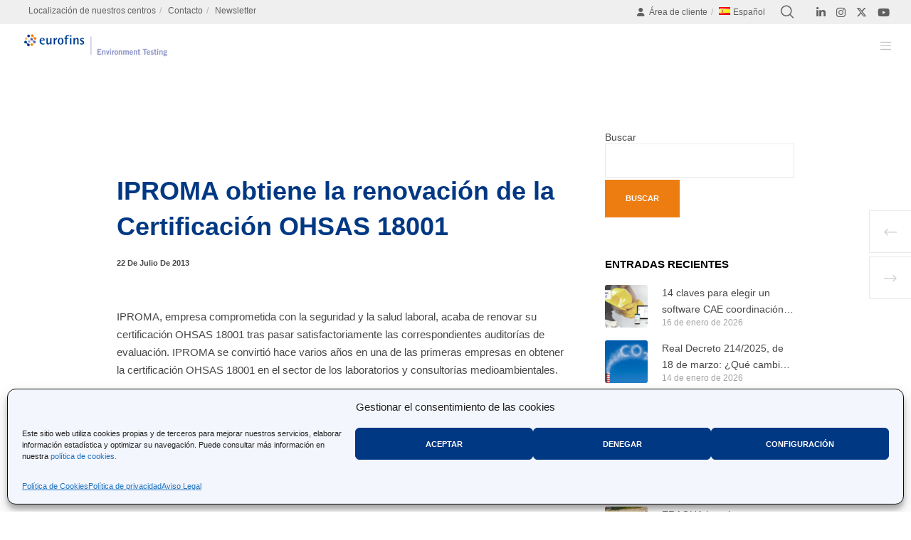

--- FILE ---
content_type: text/html; charset=UTF-8
request_url: https://www.eurofins-environment.es/es/iproma-obtiene-la-renovacin-de-la-certificacin-ohsas-18001/
body_size: 38115
content:
<!doctype html>
<!--[if lt IE 10]>
<html class="ie9 no-js" lang="es-ES">
<![endif]-->
<!--[if (gt IE 9)|!(IE)]><!-->

<html class="no-js" lang="es-ES"> <!--<![endif]-->

	<head>
		<meta charset="UTF-8">
				<meta name='robots' content='index, follow, max-image-preview:large, max-snippet:-1, max-video-preview:-1' />
	<style>img:is([sizes="auto" i], [sizes^="auto," i]) { contain-intrinsic-size: 3000px 1500px }</style>
	
	<!-- This site is optimized with the Yoast SEO plugin v24.0 - https://yoast.com/wordpress/plugins/seo/ -->
	<title>IPROMA obtiene la renovaci&oacute;n de la Certificaci&oacute;n OHSAS 18001 | Eurofins Environment Testing Spain</title>
	<link rel="canonical" href="https://www.eurofins-environment.es/es/iproma-obtiene-la-renovacin-de-la-certificacin-ohsas-18001/" />
	<meta property="og:locale" content="es_ES" />
	<meta property="og:type" content="article" />
	<meta property="og:title" content="IPROMA obtiene la renovaci&oacute;n de la Certificaci&oacute;n OHSAS 18001 | Eurofins Environment Testing Spain" />
	<meta property="og:description" content="IPROMA, empresa comprometida con la seguridad y la salud laboral, acaba de renovar su certificaci&oacute;n OHSAS 18001 tras pasar satisfactoriamente las correspondientes auditor&iacute;as de evaluaci&oacute;n. IPROMA se convirti&oacute; hace varios a&ntilde;os en una de las primeras empresas en obtener la certificaci&oacute;n OHSAS 18001 en el sector de los laboratorios y consultor&iacute;as medioambientales. La implantaci&oacute;n de [&hellip;]" />
	<meta property="og:url" content="https://www.eurofins-environment.es/es/iproma-obtiene-la-renovacin-de-la-certificacin-ohsas-18001/" />
	<meta property="og:site_name" content="Eurofins Environment Testing Spain" />
	<meta property="article:published_time" content="2013-07-22T00:00:00+00:00" />
	<meta property="article:modified_time" content="2024-08-12T11:52:56+00:00" />
	<meta property="og:image" content="https://www.eurofins-environment.es/wp-content/uploads/2023/08/Environment-Testing.png" />
	<meta property="og:image:width" content="926" />
	<meta property="og:image:height" content="186" />
	<meta property="og:image:type" content="image/png" />
	<meta name="author" content="Ana Vazquez" />
	<meta name="twitter:card" content="summary_large_image" />
	<meta name="twitter:creator" content="@eurofins_spain" />
	<meta name="twitter:site" content="@eurofins_spain" />
	<meta name="twitter:label1" content="Escrito por" />
	<meta name="twitter:data1" content="Ana Vazquez" />
	<meta name="twitter:label2" content="Tiempo de lectura" />
	<meta name="twitter:data2" content="1 minuto" />
	<script type="application/ld+json" class="yoast-schema-graph">{"@context":"https://schema.org","@graph":[{"@type":"Article","@id":"https://www.eurofins-environment.es/es/iproma-obtiene-la-renovacin-de-la-certificacin-ohsas-18001/#article","isPartOf":{"@id":"https://www.eurofins-environment.es/es/iproma-obtiene-la-renovacin-de-la-certificacin-ohsas-18001/"},"author":{"name":"Ana Vazquez","@id":"https://www.eurofins-environment.es/es/inicio/#/schema/person/ffb14e317b5c4edeedd9ed6ebec9c27e"},"headline":"IPROMA obtiene la renovaci&oacute;n de la Certificaci&oacute;n OHSAS 18001","datePublished":"2013-07-22T00:00:00+00:00","dateModified":"2024-08-12T11:52:56+00:00","mainEntityOfPage":{"@id":"https://www.eurofins-environment.es/es/iproma-obtiene-la-renovacin-de-la-certificacin-ohsas-18001/"},"wordCount":132,"publisher":{"@id":"https://www.eurofins-environment.es/es/inicio/#organization"},"image":{"@id":"https://www.eurofins-environment.es/es/iproma-obtiene-la-renovacin-de-la-certificacin-ohsas-18001/#primaryimage"},"thumbnailUrl":"","articleSection":["Eurofins IPROMA"],"inLanguage":"es"},{"@type":"WebPage","@id":"https://www.eurofins-environment.es/es/iproma-obtiene-la-renovacin-de-la-certificacin-ohsas-18001/","url":"https://www.eurofins-environment.es/es/iproma-obtiene-la-renovacin-de-la-certificacin-ohsas-18001/","name":"IPROMA obtiene la renovaci&oacute;n de la Certificaci&oacute;n OHSAS 18001 | Eurofins Environment Testing Spain","isPartOf":{"@id":"https://www.eurofins-environment.es/es/inicio/#website"},"primaryImageOfPage":{"@id":"https://www.eurofins-environment.es/es/iproma-obtiene-la-renovacin-de-la-certificacin-ohsas-18001/#primaryimage"},"image":{"@id":"https://www.eurofins-environment.es/es/iproma-obtiene-la-renovacin-de-la-certificacin-ohsas-18001/#primaryimage"},"thumbnailUrl":"","datePublished":"2013-07-22T00:00:00+00:00","dateModified":"2024-08-12T11:52:56+00:00","breadcrumb":{"@id":"https://www.eurofins-environment.es/es/iproma-obtiene-la-renovacin-de-la-certificacin-ohsas-18001/#breadcrumb"},"inLanguage":"es","potentialAction":[{"@type":"ReadAction","target":["https://www.eurofins-environment.es/es/iproma-obtiene-la-renovacin-de-la-certificacin-ohsas-18001/"]}]},{"@type":"ImageObject","inLanguage":"es","@id":"https://www.eurofins-environment.es/es/iproma-obtiene-la-renovacin-de-la-certificacin-ohsas-18001/#primaryimage","url":"","contentUrl":""},{"@type":"BreadcrumbList","@id":"https://www.eurofins-environment.es/es/iproma-obtiene-la-renovacin-de-la-certificacin-ohsas-18001/#breadcrumb","itemListElement":[{"@type":"ListItem","position":1,"name":"Portada","item":"https://www.eurofins-environment.es/es/inicio/"},{"@type":"ListItem","position":2,"name":"IPROMA obtiene la renovaci&oacute;n de la Certificaci&oacute;n OHSAS 18001"}]},{"@type":"WebSite","@id":"https://www.eurofins-environment.es/es/inicio/#website","url":"https://www.eurofins-environment.es/es/inicio/","name":"Eurofins Environment Testing Spain","description":"Eurofins Environment","publisher":{"@id":"https://www.eurofins-environment.es/es/inicio/#organization"},"potentialAction":[{"@type":"SearchAction","target":{"@type":"EntryPoint","urlTemplate":"https://www.eurofins-environment.es/es/inicio/?s={search_term_string}"},"query-input":{"@type":"PropertyValueSpecification","valueRequired":true,"valueName":"search_term_string"}}],"inLanguage":"es"},{"@type":"Organization","@id":"https://www.eurofins-environment.es/es/inicio/#organization","name":"Eurofins Environment Testing Spain","url":"https://www.eurofins-environment.es/es/inicio/","logo":{"@type":"ImageObject","inLanguage":"es","@id":"https://www.eurofins-environment.es/es/inicio/#/schema/logo/image/","url":"https://www.eurofins-environment.es/wp-content/uploads/2024/03/BOLITAS_2.jpg","contentUrl":"https://www.eurofins-environment.es/wp-content/uploads/2024/03/BOLITAS_2.jpg","width":405,"height":363,"caption":"Eurofins Environment Testing Spain"},"image":{"@id":"https://www.eurofins-environment.es/es/inicio/#/schema/logo/image/"},"sameAs":["https://x.com/eurofins_spain","https://www.linkedin.com/company/eurofins-environment-testing-spain/"]},{"@type":"Person","@id":"https://www.eurofins-environment.es/es/inicio/#/schema/person/ffb14e317b5c4edeedd9ed6ebec9c27e","name":"Ana Vazquez","image":{"@type":"ImageObject","inLanguage":"es","@id":"https://www.eurofins-environment.es/es/inicio/#/schema/person/image/","url":"https://secure.gravatar.com/avatar/3e0f6ae38c7f77c4bdd617174699e9eea7e2131f290f18e1a721af05f390b63f?s=96&d=mm&r=g","contentUrl":"https://secure.gravatar.com/avatar/3e0f6ae38c7f77c4bdd617174699e9eea7e2131f290f18e1a721af05f390b63f?s=96&d=mm&r=g","caption":"Ana Vazquez"},"url":"https://www.eurofins-environment.es/es/author/ana/"}]}</script>
	<!-- / Yoast SEO plugin. -->


<link rel='dns-prefetch' href='//plausible.io' />
<link rel='dns-prefetch' href='//fonts.googleapis.com' />
<link rel='preconnect' href='https://fonts.gstatic.com' crossorigin />
<link rel="alternate" type="application/rss+xml" title="Eurofins Environment Testing Spain &raquo; Feed" href="https://www.eurofins-environment.es/es/feed/" />
<meta name="viewport" content="width=device-width, initial-scale=1, maximum-scale=1, user-scalable=no">
<meta name="application-name" content="Eurofins Environment Testing Spain">
<script type="text/javascript">
/* <![CDATA[ */
window._wpemojiSettings = {"baseUrl":"https:\/\/s.w.org\/images\/core\/emoji\/16.0.1\/72x72\/","ext":".png","svgUrl":"https:\/\/s.w.org\/images\/core\/emoji\/16.0.1\/svg\/","svgExt":".svg","source":{"concatemoji":"https:\/\/www.eurofins-environment.es\/wp-includes\/js\/wp-emoji-release.min.js?ver=6.8.3"}};
/*! This file is auto-generated */
!function(s,n){var o,i,e;function c(e){try{var t={supportTests:e,timestamp:(new Date).valueOf()};sessionStorage.setItem(o,JSON.stringify(t))}catch(e){}}function p(e,t,n){e.clearRect(0,0,e.canvas.width,e.canvas.height),e.fillText(t,0,0);var t=new Uint32Array(e.getImageData(0,0,e.canvas.width,e.canvas.height).data),a=(e.clearRect(0,0,e.canvas.width,e.canvas.height),e.fillText(n,0,0),new Uint32Array(e.getImageData(0,0,e.canvas.width,e.canvas.height).data));return t.every(function(e,t){return e===a[t]})}function u(e,t){e.clearRect(0,0,e.canvas.width,e.canvas.height),e.fillText(t,0,0);for(var n=e.getImageData(16,16,1,1),a=0;a<n.data.length;a++)if(0!==n.data[a])return!1;return!0}function f(e,t,n,a){switch(t){case"flag":return n(e,"\ud83c\udff3\ufe0f\u200d\u26a7\ufe0f","\ud83c\udff3\ufe0f\u200b\u26a7\ufe0f")?!1:!n(e,"\ud83c\udde8\ud83c\uddf6","\ud83c\udde8\u200b\ud83c\uddf6")&&!n(e,"\ud83c\udff4\udb40\udc67\udb40\udc62\udb40\udc65\udb40\udc6e\udb40\udc67\udb40\udc7f","\ud83c\udff4\u200b\udb40\udc67\u200b\udb40\udc62\u200b\udb40\udc65\u200b\udb40\udc6e\u200b\udb40\udc67\u200b\udb40\udc7f");case"emoji":return!a(e,"\ud83e\udedf")}return!1}function g(e,t,n,a){var r="undefined"!=typeof WorkerGlobalScope&&self instanceof WorkerGlobalScope?new OffscreenCanvas(300,150):s.createElement("canvas"),o=r.getContext("2d",{willReadFrequently:!0}),i=(o.textBaseline="top",o.font="600 32px Arial",{});return e.forEach(function(e){i[e]=t(o,e,n,a)}),i}function t(e){var t=s.createElement("script");t.src=e,t.defer=!0,s.head.appendChild(t)}"undefined"!=typeof Promise&&(o="wpEmojiSettingsSupports",i=["flag","emoji"],n.supports={everything:!0,everythingExceptFlag:!0},e=new Promise(function(e){s.addEventListener("DOMContentLoaded",e,{once:!0})}),new Promise(function(t){var n=function(){try{var e=JSON.parse(sessionStorage.getItem(o));if("object"==typeof e&&"number"==typeof e.timestamp&&(new Date).valueOf()<e.timestamp+604800&&"object"==typeof e.supportTests)return e.supportTests}catch(e){}return null}();if(!n){if("undefined"!=typeof Worker&&"undefined"!=typeof OffscreenCanvas&&"undefined"!=typeof URL&&URL.createObjectURL&&"undefined"!=typeof Blob)try{var e="postMessage("+g.toString()+"("+[JSON.stringify(i),f.toString(),p.toString(),u.toString()].join(",")+"));",a=new Blob([e],{type:"text/javascript"}),r=new Worker(URL.createObjectURL(a),{name:"wpTestEmojiSupports"});return void(r.onmessage=function(e){c(n=e.data),r.terminate(),t(n)})}catch(e){}c(n=g(i,f,p,u))}t(n)}).then(function(e){for(var t in e)n.supports[t]=e[t],n.supports.everything=n.supports.everything&&n.supports[t],"flag"!==t&&(n.supports.everythingExceptFlag=n.supports.everythingExceptFlag&&n.supports[t]);n.supports.everythingExceptFlag=n.supports.everythingExceptFlag&&!n.supports.flag,n.DOMReady=!1,n.readyCallback=function(){n.DOMReady=!0}}).then(function(){return e}).then(function(){var e;n.supports.everything||(n.readyCallback(),(e=n.source||{}).concatemoji?t(e.concatemoji):e.wpemoji&&e.twemoji&&(t(e.twemoji),t(e.wpemoji)))}))}((window,document),window._wpemojiSettings);
/* ]]> */
</script>
<style id='wp-emoji-styles-inline-css' type='text/css'>

	img.wp-smiley, img.emoji {
		display: inline !important;
		border: none !important;
		box-shadow: none !important;
		height: 1em !important;
		width: 1em !important;
		margin: 0 0.07em !important;
		vertical-align: -0.1em !important;
		background: none !important;
		padding: 0 !important;
	}
</style>
<link rel='stylesheet' id='contact-form-7-css' href='https://www.eurofins-environment.es/wp-content/plugins/contact-form-7/includes/css/styles.css?ver=5.9.6' type='text/css' media='all' />
<link rel='stylesheet' id='events-manager-css' href='https://www.eurofins-environment.es/wp-content/plugins/events-manager/includes/css/events-manager.min.css?ver=7.1.2' type='text/css' media='all' />
<style id='events-manager-inline-css' type='text/css'>
body .em { --font-family : inherit; --font-weight : inherit; --font-size : 1em; --line-height : inherit; }
</style>
<link rel='stylesheet' id='image-hover-effects-css-css' href='https://www.eurofins-environment.es/wp-content/plugins/mega-addons-for-visual-composer/css/ihover.css?ver=6.8.3' type='text/css' media='all' />
<link rel='stylesheet' id='style-css-css' href='https://www.eurofins-environment.es/wp-content/plugins/mega-addons-for-visual-composer/css/style.css?ver=6.8.3' type='text/css' media='all' />
<link rel='stylesheet' id='font-awesome-latest-css' href='https://www.eurofins-environment.es/wp-content/plugins/mega-addons-for-visual-composer/css/font-awesome/css/all.css?ver=6.8.3' type='text/css' media='all' />
<link rel='stylesheet' id='cmplz-general-css' href='https://www.eurofins-environment.es/wp-content/plugins/complianz-gdpr/assets/css/cookieblocker.min.css?ver=1756276145' type='text/css' media='all' />
<link rel='stylesheet' id='font-awesome-css' href='https://www.eurofins-environment.es/wp-content/themes/movedo/css/font-awesome.min.css?ver=6.4.2' type='text/css' media='all' />
<link rel='stylesheet' id='font-awesome-v4-shims-css' href='https://www.eurofins-environment.es/wp-content/themes/movedo/css/font-awesome-v4-shims.min.css?ver=6.4.2' type='text/css' media='all' />
<link rel='stylesheet' id='movedo-grve-theme-style-css' href='https://www.eurofins-environment.es/wp-content/themes/movedo/css/theme-style.css?ver=3.6.6' type='text/css' media='all' />
<link rel='stylesheet' id='movedo-grve-elements-css' href='https://www.eurofins-environment.es/wp-content/themes/movedo/css/elements.css?ver=3.6.6' type='text/css' media='all' />
<link rel='stylesheet' id='movedo-grve-custom-style-css' href='https://www.eurofins-environment.es/wp-content/themes/movedo/css/responsive.css?ver=3.6.6' type='text/css' media='all' />
<style id='movedo-grve-custom-style-inline-css' type='text/css'>
 body { font-size: 15px; font-family: Arial, Helvetica, sans-serif; font-weight: 400; line-height: 19px; letter-spacing: 0px; } #grve-header .grve-logo.grve-logo-text a { font-family: Poppins; font-weight: 700; font-style: normal; font-size: 36px; text-transform: none; letter-spacing: 0px; } .grve-main-menu .grve-wrapper > ul > li > a, .grve-main-menu .grve-wrapper > ul > li .grve-toggle-menu-item-wrapper a, .grve-main-menu .grve-wrapper > ul > li.megamenu > ul > li > a, .grve-toggle-hiddenarea .grve-label, .grve-main-menu .grve-wrapper > ul > li ul li.grve-goback a { font-family: Arial, Helvetica, sans-serif; font-weight: 400; font-style: normal; font-size: 12px; text-transform: none; letter-spacing: 0px; } .grve-slide-menu .grve-main-menu .grve-wrapper ul li.megamenu ul li:not(.grve-goback) > a, .grve-main-menu .grve-wrapper > ul > li ul li a { font-family: Arial, Helvetica, sans-serif; font-weight: 400; font-style: normal; font-size: 12px; text-transform: none; letter-spacing: 0px; } .grve-main-menu .grve-menu-description { font-family: Arial, Helvetica, sans-serif; font-weight: 400; font-style: normal; font-size: 11px; text-transform: none; letter-spacing: 0px; } #grve-hidden-menu .grve-hiddenarea-content .grve-menu > li > a, #grve-hidden-menu .grve-hiddenarea-content .grve-menu > li > .grve-toggle-menu-item-wrapper a, #grve-responsive-anchor .grve-hiddenarea-content .grve-menu > li > a, #grve-hidden-menu ul.grve-menu > li.megamenu > ul > li > a, #grve-hidden-menu ul.grve-menu > li ul li.grve-goback a { font-family: Arial, Helvetica, sans-serif; font-weight: 600; font-style: normal; font-size: 12px; text-transform: uppercase; } #grve-hidden-menu.grve-slide-menu ul li.megamenu ul li:not(.grve-goback) > a, #grve-hidden-menu.grve-slide-menu ul li ul li:not(.grve-goback) > a, #grve-hidden-menu.grve-toggle-menu ul li.megamenu ul li > a, #grve-hidden-menu.grve-toggle-menu ul li ul li > a, #grve-responsive-anchor ul li ul li > a { font-family: Arial, Helvetica, sans-serif; font-weight: 500; font-style: normal; font-size: 12px; text-transform: none; letter-spacing: 0px; } #grve-hidden-menu .grve-menu-description { font-family: Arial, Helvetica, sans-serif; font-weight: 400; font-style: normal; font-size: 11px; text-transform: none; letter-spacing: 0px; } h1, .grve-h1, #grve-theme-wrapper .grve-modal .grve-search input[type='text'], .grve-dropcap span, p.grve-dropcap:first-letter { font-family: Arial, Helvetica, sans-serif; font-weight: 900; font-style: normal; text-transform: none; font-size: 26px; line-height: 30px; letter-spacing: -1px; } h2, .grve-h2 { font-family: Arial, Helvetica, sans-serif; font-weight: 800; font-style: normal; text-transform: none; font-size: 21px; line-height: 28px; letter-spacing: 0px; } h3, .grve-h3 { font-family: Arial, Helvetica, sans-serif; font-weight: 800; font-style: normal; text-transform: none; font-size: 18px; line-height: 22px; letter-spacing: 0px; } h4, .grve-h4 { font-family: Arial, Helvetica, sans-serif; font-weight: 500; font-style: normal; text-transform: none; font-size: 15px; line-height: 18px; letter-spacing: 0px; } h5, .grve-h5 { font-family: Arial, Helvetica, sans-serif; font-weight: 300; font-style: normal; text-transform: none; font-size: 18px; line-height: 20px; letter-spacing: 0px; } h6, .grve-h6, .vc_tta.vc_general .vc_tta-panel-title, #grve-main-content .vc_tta.vc_general .vc_tta-tab > a { font-family: Arial, Helvetica, sans-serif; font-weight: normal; font-style: normal; text-transform: none; font-size: 16px; line-height: 18px; letter-spacing: 0px; } #grve-page-title .grve-title, #grve-blog-title .grve-title, #grve-search-page-title .grve-title { font-family: Arial, Helvetica, sans-serif; font-weight: 700; font-style: normal; font-size: 48px; text-transform: none; line-height: 50px; letter-spacing: -1.3px; } #grve-page-title .grve-description, #grve-blog-title .grve-description, #grve-blog-title .grve-description p, #grve-search-page-title .grve-description { font-family: Arial, Helvetica, sans-serif; font-weight: 400; font-style: normal; font-size: 20px; text-transform: none; line-height: 24px; letter-spacing: 0px; } #grve-post-title .grve-title-categories { font-family: Arial, Helvetica, sans-serif; font-weight: 700; font-style: normal; font-size: 11px; text-transform: uppercase; line-height: 14px; letter-spacing: 2px; } #grve-post-title .grve-post-meta, #grve-post-title .grve-post-meta li { font-family: Arial, Helvetica, sans-serif; font-weight: 600; font-style: normal; font-size: 11px; text-transform: uppercase; line-height: 11px; letter-spacing: 0px; } .grve-single-simple-title { font-family: Arial, Helvetica, sans-serif; font-weight: 600; font-style: normal; font-size: 36px; text-transform: none; line-height: 36px; letter-spacing: 0px; } #grve-post-title .grve-title { font-family: Arial, Helvetica, sans-serif; font-weight: 700; font-style: normal; font-size: 48px; text-transform: none; line-height: 50px; letter-spacing: -1.3px; } #grve-post-title .grve-description { font-family: Arial, Helvetica, sans-serif; font-weight: 400; font-style: normal; font-size: 20px; text-transform: none; line-height: 30px; letter-spacing: 1px; } #grve-portfolio-title .grve-title { font-family: Arial, Helvetica, sans-serif; font-weight: 700; font-style: normal; font-size: 48px; text-transform: none; line-height: 60px; letter-spacing: 0px; } #grve-portfolio-title .grve-description { font-family: Arial, Helvetica, sans-serif; font-weight: 400; font-style: normal; font-size: 20px; text-transform: none; line-height: 30px; letter-spacing: 1px; } #grve-forum-title .grve-title { font-family: Arial, Helvetica, sans-serif; font-weight: 700; font-style: normal; font-size: 48px; text-transform: none; line-height: 60px; letter-spacing: 0px; } .grve-product-area .product_title { font-family: Arial, Helvetica, sans-serif; font-weight: 700; font-style: normal; font-size: 48px; text-transform: none; line-height: 60px; letter-spacing: 0px; } #grve-entry-summary .grve-short-description p { font-family: Arial, Helvetica, sans-serif; font-weight: 400; font-style: normal; font-size: 16px; text-transform: none; line-height: 28px; letter-spacing: 0px; } #grve-product-title .grve-title, #grve-product-tax-title .grve-title, .woocommerce-page #grve-page-title .grve-title { font-family: Poppins; font-weight: 700; font-style: normal; font-size: 60px; text-transform: none; line-height: 72px; letter-spacing: 0px; } #grve-product-title .grve-description, #grve-product-tax-title .grve-description, #grve-product-tax-title .grve-description p, .woocommerce-page #grve-page-title .grve-description { font-family: "Hind Siliguri"; font-weight: 400; font-style: normal; font-size: 20px; text-transform: none; line-height: 30px; letter-spacing: 0px; } .grve-event-simple-title { font-family: Arial, Helvetica, sans-serif; font-weight: 700; font-style: normal; font-size: 48px; text-transform: none; line-height: 60px; letter-spacing: 0px; } #grve-event-title .grve-title, #grve-event-tax-title .grve-title { font-family: Arial, Helvetica, sans-serif; font-weight: 700; font-style: normal; font-size: 60px; text-transform: none; line-height: 72px; letter-spacing: 0px; } #grve-event-title .grve-description, #grve-event-tax-title .grve-description, #grve-event-tax-title .grve-description p { font-family: Arial, Helvetica, sans-serif; font-weight: 400; font-style: normal; font-size: 20px; text-transform: none; line-height: 30px; letter-spacing: 0px; } #grve-feature-section .grve-subheading { font-family: Arial, Helvetica, sans-serif; font-weight: 400; font-style: normal; font-size: 16px; text-transform: none; line-height: 18px; letter-spacing: 0px; } #grve-feature-section .grve-title { font-family: Arial, Helvetica, sans-serif; font-weight: 700; font-style: normal; font-size: 48px; text-transform: none; line-height: 54px; letter-spacing: -1.3px; } #grve-feature-section .grve-description { font-family: Arial, Helvetica, sans-serif; font-weight: 400; font-style: normal; font-size: 20px; text-transform: none; line-height: 30px; letter-spacing: 1px; } #grve-feature-section.grve-fullscreen .grve-subheading { font-family: Arial, Helvetica, sans-serif; font-weight: 400; font-style: normal; font-size: 16px; text-transform: none; line-height: 18px; letter-spacing: 0px; } #grve-feature-section.grve-fullscreen .grve-title { font-family: Arial, Helvetica, sans-serif; font-weight: 700; font-style: normal; font-size: 90px; text-transform: none; line-height: 100px; letter-spacing: -2px; } #grve-feature-section.grve-fullscreen .grve-description { font-family: Arial, Helvetica, sans-serif; font-weight: 400; font-style: normal; font-size: 24px; text-transform: none; line-height: 30px; letter-spacing: 0px; } .grve-leader-text, .grve-leader-text p, p.grve-leader-text { font-family: Arial, Helvetica, sans-serif; font-weight: 700; font-style: normal; font-size: 15px; text-transform: none; line-height: 18px; letter-spacing: 0px; } .grve-subtitle, .grve-subtitle p, .grve-subtitle-text { font-family: Arial, Helvetica, sans-serif; font-weight: 400; font-style: normal; font-size: 12px; text-transform: none; line-height: 16px; letter-spacing: 0px; } .grve-small-text, span.wpcf7-not-valid-tip, div.wpcf7-mail-sent-ok, div.wpcf7-validation-errors, .grve-post-meta-wrapper .grve-categories li { font-family: Arial, Helvetica, sans-serif; font-weight: 700; font-style: normal; font-size: 21px; text-transform: none; letter-spacing: 0px; } .grve-quote-text, blockquote p, blockquote cite { font-family: Arial, Helvetica, sans-serif; font-weight: 700; font-style: normal; font-size: 15px; line-height: 16px; text-transform: lowercase; letter-spacing: 0px; } .grve-link-text, .grve-btn, input[type='submit'], input[type='reset'], input[type='button'], button:not(.mfp-arrow):not(.grve-search-btn), #cancel-comment-reply-link, .grve-anchor-menu .grve-anchor-wrapper .grve-container > ul > li > a, .grve-anchor-menu .grve-anchor-wrapper .grve-container ul.sub-menu li a, #reply-title, .woocommerce div.product p.stock { font-family: Arial, Helvetica, sans-serif !important; font-weight: 600 !important; font-style: normal; font-size: 11px !important; text-transform: uppercase; letter-spacing: 0px; } .grve-btn.grve-btn-extrasmall, .widget.woocommerce button[type='submit'] { font-size: 8px !important; } .grve-btn.grve-btn-small { font-size: 9px !important; } .grve-btn.grve-btn-large { font-size: 13px !important; } .grve-btn.grve-btn-extralarge { font-size: 15px !important; } .grve-widget-title { font-family: Arial, Helvetica, sans-serif; font-weight: 700; font-style: normal; font-size: 15px; text-transform: uppercase; line-height: 18px; letter-spacing: 0px; } .widget, .widgets, .widget p { font-family: Arial, Helvetica, sans-serif; font-weight: 400; font-style: normal; font-size: 14px; text-transform: none; line-height: 18px; letter-spacing: 0px; } .single-post #grve-single-content, .single-product #tab-description, .single-tribe_events #grve-single-content { font-size: 15px; font-family: Arial, Helvetica, sans-serif; font-weight: 400; line-height: 25px; letter-spacing: 0px; } .grve-custom-font-1, #grve-feature-section .grve-subheading.grve-custom-font-1, #grve-feature-section.grve-fullscreen .grve-subheading.grve-custom-font-1, #grve-feature-section .grve-title.grve-custom-font-1, #grve-feature-section.grve-fullscreen .grve-title.grve-custom-font-1, #grve-feature-section .grve-description.grve-custom-font-1, #grve-feature-section.grve-fullscreen .grve-description.grve-custom-font-1 { font-family: Arial, Helvetica, sans-serif; font-weight: normal; font-style: normal; text-transform: none; letter-spacing: 0px; } .grve-custom-font-2, #grve-feature-section .grve-subheading.grve-custom-font-2, #grve-feature-section.grve-fullscreen .grve-subheading.grve-custom-font-2, #grve-feature-section .grve-title.grve-custom-font-2, #grve-feature-section.grve-fullscreen .grve-title.grve-custom-font-2, #grve-feature-section .grve-description.grve-custom-font-2, #grve-feature-section.grve-fullscreen .grve-description.grve-custom-font-2 { font-family: Arial, Helvetica, sans-serif; font-weight: normal; font-style: normal; text-transform: none; letter-spacing: 0px; } .grve-custom-font-3, #grve-feature-section .grve-subheading.grve-custom-font-3, #grve-feature-section.grve-fullscreen .grve-subheading.grve-custom-font-3, #grve-feature-section .grve-title.grve-custom-font-3, #grve-feature-section.grve-fullscreen .grve-title.grve-custom-font-3, #grve-feature-section .grve-description.grve-custom-font-3, #grve-feature-section.grve-fullscreen .grve-description.grve-custom-font-3 { font-family: Arial, Helvetica, sans-serif; font-weight: normal; font-style: normal; text-transform: none; letter-spacing: 0px; } .grve-custom-font-4, #grve-feature-section .grve-subheading.grve-custom-font-4, #grve-feature-section.grve-fullscreen .grve-subheading.grve-custom-font-4, #grve-feature-section .grve-title.grve-custom-font-4, #grve-feature-section.grve-fullscreen .grve-title.grve-custom-font-4, #grve-feature-section .grve-description.grve-custom-font-4, #grve-feature-section.grve-fullscreen .grve-description.grve-custom-font-4 { font-family: Arial, Helvetica, sans-serif; font-weight: normal; font-style: normal; text-transform: none; letter-spacing: 0px; } .grve-blog-leader .grve-post-list .grve-post-content p { max-height: 38px; } @media only screen and (min-width: 1201px) and (max-width: 1440px) { } @media only screen and (min-width: 960px) and (max-width: 1200px) { h1,.grve-h1,#grve-theme-wrapper .grve-modal .grve-search input[type="text"],.grve-dropcap span,p.grve-dropcap:first-letter { font-size: 23px; line-height: 1.15em; } .grve-h1.grve-heading-120:not(.grve-tablet-reset-increase-heading ) { font-size: 20px; } .grve-h1.grve-heading-140:not(.grve-tablet-reset-increase-heading ) { font-size: 20px; } .grve-h1.grve-heading-160:not(.grve-tablet-reset-increase-heading ) { font-size: 20px; } .grve-h1.grve-heading-180:not(.grve-tablet-reset-increase-heading ) { font-size: 20px; } .grve-h1.grve-heading-200:not(.grve-tablet-reset-increase-heading ) { font-size: 17px; } .grve-h1.grve-heading-250:not(.grve-tablet-reset-increase-heading ) { font-size: 14px; } .grve-h1.grve-heading-300:not(.grve-tablet-reset-increase-heading ) { font-size: 14px; } h2,.grve-h2 { font-size: 19px; line-height: 1.33em; } .grve-h2.grve-heading-120:not(.grve-tablet-reset-increase-heading ) { font-size: 16px; } .grve-h2.grve-heading-140:not(.grve-tablet-reset-increase-heading ) { font-size: 16px; } .grve-h2.grve-heading-160:not(.grve-tablet-reset-increase-heading ) { font-size: 16px; } .grve-h2.grve-heading-180:not(.grve-tablet-reset-increase-heading ) { font-size: 16px; } .grve-h2.grve-heading-200:not(.grve-tablet-reset-increase-heading ) { font-size: 14px; } .grve-h2.grve-heading-250:not(.grve-tablet-reset-increase-heading ) { font-size: 11px; } .grve-h2.grve-heading-300:not(.grve-tablet-reset-increase-heading ) { font-size: 11px; } .grve-h3.grve-heading-120:not(.grve-tablet-reset-increase-heading ) { font-size: 14px; } .grve-h3.grve-heading-140:not(.grve-tablet-reset-increase-heading ) { font-size: 14px; } .grve-h3.grve-heading-160:not(.grve-tablet-reset-increase-heading ) { font-size: 14px; } .grve-h3.grve-heading-180:not(.grve-tablet-reset-increase-heading ) { font-size: 14px; } .grve-h3.grve-heading-200:not(.grve-tablet-reset-increase-heading ) { font-size: 12px; } .grve-h3.grve-heading-250:not(.grve-tablet-reset-increase-heading ) { font-size: 10px; } .grve-h3.grve-heading-300:not(.grve-tablet-reset-increase-heading ) { font-size: 10px; } .grve-h4.grve-heading-140:not(.grve-tablet-reset-increase-heading ) { font-size: 12px; } .grve-h4.grve-heading-160:not(.grve-tablet-reset-increase-heading ) { font-size: 12px; } .grve-h4.grve-heading-180:not(.grve-tablet-reset-increase-heading ) { font-size: 12px; } .grve-h4.grve-heading-200:not(.grve-tablet-reset-increase-heading ) { font-size: 10px; } .grve-h4.grve-heading-250:not(.grve-tablet-reset-increase-heading ) { font-size: 8px; } .grve-h4.grve-heading-300:not(.grve-tablet-reset-increase-heading ) { font-size: 8px; } .grve-h5.grve-heading-120:not(.grve-tablet-reset-increase-heading ) { font-size: 14px; } .grve-h5.grve-heading-140:not(.grve-tablet-reset-increase-heading ) { font-size: 14px; } .grve-h5.grve-heading-160:not(.grve-tablet-reset-increase-heading ) { font-size: 14px; } .grve-h5.grve-heading-180:not(.grve-tablet-reset-increase-heading ) { font-size: 14px; } .grve-h5.grve-heading-200:not(.grve-tablet-reset-increase-heading ) { font-size: 12px; } .grve-h5.grve-heading-250:not(.grve-tablet-reset-increase-heading ) { font-size: 10px; } .grve-h5.grve-heading-300:not(.grve-tablet-reset-increase-heading ) { font-size: 10px; } .grve-h6.grve-heading-140:not(.grve-tablet-reset-increase-heading ) { font-size: 13px; } .grve-h6.grve-heading-160:not(.grve-tablet-reset-increase-heading ) { font-size: 13px; } .grve-h6.grve-heading-180:not(.grve-tablet-reset-increase-heading ) { font-size: 13px; } .grve-h6.grve-heading-200:not(.grve-tablet-reset-increase-heading ) { font-size: 10px; } .grve-h6.grve-heading-250:not(.grve-tablet-reset-increase-heading ) { font-size: 8px; } .grve-h6.grve-heading-300:not(.grve-tablet-reset-increase-heading ) { font-size: 8px; } #grve-page-title .grve-title,#grve-blog-title .grve-title,#grve-search-page-title .grve-title { font-size: 43px; line-height: 1.04em; } #grve-post-title .grve-title { font-size: 43px; line-height: 1.04em; } .grve-single-simple-title { font-size: 32px; line-height: 1em; } #grve-portfolio-title .grve-title { font-size: 43px; line-height: 1.25em; } #grve-forum-title .grve-title { font-size: 43px; line-height: 1.25em; } .grve-product-area .product_title { font-size: 43px; line-height: 1.25em; } #grve-product-title .grve-title,#grve-product-tax-title .grve-title,.woocommerce-page #grve-page-title .grve-title { font-size: 54px; line-height: 1.2em; } .grve-event-simple-title { font-size: 43px; line-height: 1.25em; } #grve-event-title .grve-title,#grve-event-tax-title .grve-title { font-size: 54px; line-height: 1.2em; } #grve-feature-section .grve-title { font-size: 43px; line-height: 1.13em; } #grve-feature-section.grve-fullscreen .grve-title { font-size: 81px; line-height: 1.11em; } #grve-feature-section.grve-fullscreen .grve-description { font-size: 22px; line-height: 1.25em; } #grve-page-title .grve-description,#grve-blog-title .grve-description,#grve-blog-title .grve-description p,#grve-search-page-title .grve-description { font-size: 18px; line-height: 1.2em; } #grve-post-title .grve-description { font-size: 18px; line-height: 1.5em; } #grve-entry-summary .grve-short-description p { font-size: 14px; line-height: 1.75em; } #grve-product-title .grve-description,#grve-product-tax-title .grve-description,#grve-product-tax-title .grve-description p,.woocommerce-page #grve-page-title .grve-description { font-size: 18px; line-height: 1.5em; } #grve-event-title .grve-description,#grve-event-tax-title .grve-description,#grve-event-tax-title .grve-description p { font-size: 18px; line-height: 1.5em; } #grve-feature-section .grve-subheading { font-size: 14px; line-height: 1.13em; } #grve-feature-section.grve-fullscreen .grve-subheading { font-size: 14px; line-height: 1.13em; } #grve-feature-section .grve-description { font-size: 18px; line-height: 1.5em; } .grve-leader-text,.grve-leader-text p,p.grve-leader-text { font-size: 14px; line-height: 1.2em; } .grve-quote-text,blockquote p { font-size: 14px; line-height: 1.07em; } } @media only screen and (min-width: 768px) and (max-width: 959px) { h1,.grve-h1,#grve-theme-wrapper .grve-modal .grve-search input[type="text"],.grve-dropcap span,p.grve-dropcap:first-letter { font-size: 21px; line-height: 1.15em; } .grve-h1.grve-heading-120:not(.grve-tablet-sm-reset-increase-heading ) { font-size: 18px; } .grve-h1.grve-heading-140:not(.grve-tablet-sm-reset-increase-heading ) { font-size: 18px; } .grve-h1.grve-heading-160:not(.grve-tablet-sm-reset-increase-heading ) { font-size: 18px; } .grve-h1.grve-heading-180:not(.grve-tablet-sm-reset-increase-heading ) { font-size: 18px; } .grve-h1.grve-heading-200:not(.grve-tablet-sm-reset-increase-heading ) { font-size: 15px; } .grve-h1.grve-heading-250:not(.grve-tablet-sm-reset-increase-heading ) { font-size: 12px; } .grve-h1.grve-heading-300:not(.grve-tablet-sm-reset-increase-heading ) { font-size: 12px; } h2,.grve-h2 { font-size: 17px; line-height: 1.33em; } .grve-h2.grve-heading-120:not(.grve-tablet-sm-reset-increase-heading ) { font-size: 15px; } .grve-h2.grve-heading-140:not(.grve-tablet-sm-reset-increase-heading ) { font-size: 15px; } .grve-h2.grve-heading-160:not(.grve-tablet-sm-reset-increase-heading ) { font-size: 15px; } .grve-h2.grve-heading-180:not(.grve-tablet-sm-reset-increase-heading ) { font-size: 15px; } .grve-h2.grve-heading-200:not(.grve-tablet-sm-reset-increase-heading ) { font-size: 12px; } .grve-h2.grve-heading-250:not(.grve-tablet-sm-reset-increase-heading ) { font-size: 10px; } .grve-h2.grve-heading-300:not(.grve-tablet-sm-reset-increase-heading ) { font-size: 10px; } .grve-h3.grve-heading-120:not(.grve-tablet-sm-reset-increase-heading ) { font-size: 13px; } .grve-h3.grve-heading-140:not(.grve-tablet-sm-reset-increase-heading ) { font-size: 13px; } .grve-h3.grve-heading-160:not(.grve-tablet-sm-reset-increase-heading ) { font-size: 13px; } .grve-h3.grve-heading-180:not(.grve-tablet-sm-reset-increase-heading ) { font-size: 13px; } .grve-h3.grve-heading-200:not(.grve-tablet-sm-reset-increase-heading ) { font-size: 10px; } .grve-h3.grve-heading-250:not(.grve-tablet-sm-reset-increase-heading ) { font-size: 8px; } .grve-h3.grve-heading-300:not(.grve-tablet-sm-reset-increase-heading ) { font-size: 8px; } .grve-h4.grve-heading-140:not(.grve-tablet-sm-reset-increase-heading ) { font-size: 10px; } .grve-h4.grve-heading-160:not(.grve-tablet-sm-reset-increase-heading ) { font-size: 10px; } .grve-h4.grve-heading-180:not(.grve-tablet-sm-reset-increase-heading ) { font-size: 10px; } .grve-h4.grve-heading-200:not(.grve-tablet-sm-reset-increase-heading ) { font-size: 9px; } .grve-h4.grve-heading-250:not(.grve-tablet-sm-reset-increase-heading ) { font-size: 7px; } .grve-h4.grve-heading-300:not(.grve-tablet-sm-reset-increase-heading ) { font-size: 7px; } .grve-h5.grve-heading-120:not(.grve-tablet-sm-reset-increase-heading ) { font-size: 13px; } .grve-h5.grve-heading-140:not(.grve-tablet-sm-reset-increase-heading ) { font-size: 13px; } .grve-h5.grve-heading-160:not(.grve-tablet-sm-reset-increase-heading ) { font-size: 13px; } .grve-h5.grve-heading-180:not(.grve-tablet-sm-reset-increase-heading ) { font-size: 13px; } .grve-h5.grve-heading-200:not(.grve-tablet-sm-reset-increase-heading ) { font-size: 10px; } .grve-h5.grve-heading-250:not(.grve-tablet-sm-reset-increase-heading ) { font-size: 8px; } .grve-h5.grve-heading-300:not(.grve-tablet-sm-reset-increase-heading ) { font-size: 8px; } .grve-h6.grve-heading-140:not(.grve-tablet-sm-reset-increase-heading ) { font-size: 11px; } .grve-h6.grve-heading-160:not(.grve-tablet-sm-reset-increase-heading ) { font-size: 11px; } .grve-h6.grve-heading-180:not(.grve-tablet-sm-reset-increase-heading ) { font-size: 11px; } .grve-h6.grve-heading-200:not(.grve-tablet-sm-reset-increase-heading ) { font-size: 9px; } .grve-h6.grve-heading-250:not(.grve-tablet-sm-reset-increase-heading ) { font-size: 8px; } .grve-h6.grve-heading-300:not(.grve-tablet-sm-reset-increase-heading ) { font-size: 8px; } #grve-page-title .grve-title,#grve-blog-title .grve-title,#grve-search-page-title .grve-title { font-size: 41px; line-height: 1.04em; } #grve-post-title .grve-title { font-size: 41px; line-height: 1.04em; } .grve-single-simple-title { font-size: 31px; line-height: 1em; } #grve-portfolio-title .grve-title { font-size: 41px; line-height: 1.25em; } #grve-forum-title .grve-title { font-size: 41px; line-height: 1.25em; } .grve-product-area .product_title { font-size: 41px; line-height: 1.25em; } #grve-product-title .grve-title,#grve-product-tax-title .grve-title,.woocommerce-page #grve-page-title .grve-title { font-size: 51px; line-height: 1.2em; } .grve-event-simple-title { font-size: 41px; line-height: 1.25em; } #grve-event-title .grve-title,#grve-event-tax-title .grve-title { font-size: 51px; line-height: 1.2em; } #grve-feature-section .grve-title { font-size: 41px; line-height: 1.13em; } #grve-feature-section.grve-fullscreen .grve-title { font-size: 77px; line-height: 1.11em; } #grve-feature-section.grve-fullscreen .grve-description { font-size: 20px; line-height: 1.25em; } #grve-page-title .grve-description,#grve-blog-title .grve-description,#grve-blog-title .grve-description p,#grve-search-page-title .grve-description { font-size: 16px; line-height: 1.2em; } #grve-post-title .grve-description { font-size: 16px; line-height: 1.5em; } #grve-entry-summary .grve-short-description p { font-size: 13px; line-height: 1.75em; } #grve-product-title .grve-description,#grve-product-tax-title .grve-description,#grve-product-tax-title .grve-description p,.woocommerce-page #grve-page-title .grve-description { font-size: 16px; line-height: 1.5em; } #grve-event-title .grve-description,#grve-event-tax-title .grve-description,#grve-event-tax-title .grve-description p { font-size: 16px; line-height: 1.5em; } #grve-feature-section .grve-subheading { font-size: 13px; line-height: 1.13em; } #grve-feature-section.grve-fullscreen .grve-subheading { font-size: 13px; line-height: 1.13em; } #grve-feature-section .grve-description { font-size: 16px; line-height: 1.5em; } .grve-leader-text,.grve-leader-text p,p.grve-leader-text { font-size: 12px; line-height: 1.2em; } .grve-quote-text,blockquote p { font-size: 12px; line-height: 1.07em; } } @media only screen and (max-width: 767px) { h1,.grve-h1,#grve-theme-wrapper .grve-modal .grve-search input[type="text"],.grve-dropcap span,p.grve-dropcap:first-letter { font-size: 25px; line-height: 1.15em; } .grve-h1.grve-heading-120:not(.grve-mobile-reset-increase-heading ) { font-size: 21px; } .grve-h1.grve-heading-140:not(.grve-mobile-reset-increase-heading ) { font-size: 21px; } .grve-h1.grve-heading-160:not(.grve-mobile-reset-increase-heading ) { font-size: 21px; } .grve-h1.grve-heading-180:not(.grve-mobile-reset-increase-heading ) { font-size: 21px; } .grve-h1.grve-heading-200:not(.grve-mobile-reset-increase-heading ) { font-size: 18px; } .grve-h1.grve-heading-250:not(.grve-mobile-reset-increase-heading ) { font-size: 15px; } .grve-h1.grve-heading-300:not(.grve-mobile-reset-increase-heading ) { font-size: 15px; } h2,.grve-h2 { font-size: 20px; line-height: 1.33em; } .grve-h2.grve-heading-120:not(.grve-mobile-reset-increase-heading ) { font-size: 17px; } .grve-h2.grve-heading-140:not(.grve-mobile-reset-increase-heading ) { font-size: 17px; } .grve-h2.grve-heading-160:not(.grve-mobile-reset-increase-heading ) { font-size: 17px; } .grve-h2.grve-heading-180:not(.grve-mobile-reset-increase-heading ) { font-size: 17px; } .grve-h2.grve-heading-200:not(.grve-mobile-reset-increase-heading ) { font-size: 14px; } .grve-h2.grve-heading-250:not(.grve-mobile-reset-increase-heading ) { font-size: 12px; } .grve-h2.grve-heading-300:not(.grve-mobile-reset-increase-heading ) { font-size: 12px; } .grve-h3.grve-heading-120:not(.grve-mobile-reset-increase-heading ) { font-size: 15px; } .grve-h3.grve-heading-140:not(.grve-mobile-reset-increase-heading ) { font-size: 15px; } .grve-h3.grve-heading-160:not(.grve-mobile-reset-increase-heading ) { font-size: 15px; } .grve-h3.grve-heading-180:not(.grve-mobile-reset-increase-heading ) { font-size: 15px; } .grve-h3.grve-heading-200:not(.grve-mobile-reset-increase-heading ) { font-size: 12px; } .grve-h3.grve-heading-250:not(.grve-mobile-reset-increase-heading ) { font-size: 10px; } .grve-h3.grve-heading-300:not(.grve-mobile-reset-increase-heading ) { font-size: 10px; } .grve-h4.grve-heading-140:not(.grve-mobile-reset-increase-heading ) { font-size: 12px; } .grve-h4.grve-heading-160:not(.grve-mobile-reset-increase-heading ) { font-size: 12px; } .grve-h4.grve-heading-180:not(.grve-mobile-reset-increase-heading ) { font-size: 12px; } .grve-h4.grve-heading-200:not(.grve-mobile-reset-increase-heading ) { font-size: 10px; } .grve-h4.grve-heading-250:not(.grve-mobile-reset-increase-heading ) { font-size: 8px; } .grve-h4.grve-heading-300:not(.grve-mobile-reset-increase-heading ) { font-size: 8px; } .grve-h5.grve-heading-120:not(.grve-mobile-reset-increase-heading ) { font-size: 15px; } .grve-h5.grve-heading-140:not(.grve-mobile-reset-increase-heading ) { font-size: 15px; } .grve-h5.grve-heading-160:not(.grve-mobile-reset-increase-heading ) { font-size: 15px; } .grve-h5.grve-heading-180:not(.grve-mobile-reset-increase-heading ) { font-size: 15px; } .grve-h5.grve-heading-200:not(.grve-mobile-reset-increase-heading ) { font-size: 12px; } .grve-h5.grve-heading-250:not(.grve-mobile-reset-increase-heading ) { font-size: 10px; } .grve-h5.grve-heading-300:not(.grve-mobile-reset-increase-heading ) { font-size: 10px; } .grve-h6.grve-heading-140:not(.grve-mobile-reset-increase-heading ) { font-size: 13px; } .grve-h6.grve-heading-160:not(.grve-mobile-reset-increase-heading ) { font-size: 13px; } .grve-h6.grve-heading-180:not(.grve-mobile-reset-increase-heading ) { font-size: 13px; } .grve-h6.grve-heading-200:not(.grve-mobile-reset-increase-heading ) { font-size: 11px; } .grve-h6.grve-heading-250:not(.grve-mobile-reset-increase-heading ) { font-size: 9px; } .grve-h6.grve-heading-300:not(.grve-mobile-reset-increase-heading ) { font-size: 9px; } #grve-page-title .grve-title,#grve-blog-title .grve-title,#grve-search-page-title .grve-title { font-size: 29px; line-height: 1.04em; } #grve-post-title .grve-title { font-size: 29px; line-height: 1.04em; } .grve-single-simple-title { font-size: 22px; line-height: 1em; } #grve-portfolio-title .grve-title { font-size: 29px; line-height: 1.25em; } #grve-forum-title .grve-title { font-size: 29px; line-height: 1.25em; } .grve-product-area .product_title { font-size: 29px; line-height: 1.25em; } #grve-product-title .grve-title,#grve-product-tax-title .grve-title,.woocommerce-page #grve-page-title .grve-title { font-size: 36px; line-height: 1.2em; } .grve-event-simple-title { font-size: 29px; line-height: 1.25em; } #grve-event-title .grve-title,#grve-event-tax-title .grve-title { font-size: 36px; line-height: 1.2em; } #grve-feature-section .grve-title { font-size: 29px; line-height: 1.13em; } #grve-feature-section.grve-fullscreen .grve-title { font-size: 54px; line-height: 1.11em; } #grve-feature-section.grve-fullscreen .grve-description { font-size: 14px; line-height: 1.25em; } #grve-page-title .grve-description,#grve-blog-title .grve-description,#grve-blog-title .grve-description p,#grve-search-page-title .grve-description { font-size: 19px; line-height: 1.2em; } #grve-post-title .grve-description { font-size: 19px; line-height: 1.5em; } #grve-entry-summary .grve-short-description p { font-size: 15px; line-height: 1.75em; } #grve-product-title .grve-description,#grve-product-tax-title .grve-description,#grve-product-tax-title .grve-description p,.woocommerce-page #grve-page-title .grve-description { font-size: 19px; line-height: 1.5em; } #grve-event-title .grve-description,#grve-event-tax-title .grve-description,#grve-event-tax-title .grve-description p { font-size: 19px; line-height: 1.5em; } #grve-feature-section .grve-subheading { font-size: 15px; line-height: 1.13em; } #grve-feature-section.grve-fullscreen .grve-subheading { font-size: 15px; line-height: 1.13em; } #grve-feature-section .grve-description { font-size: 19px; line-height: 1.5em; } .grve-leader-text,.grve-leader-text p,p.grve-leader-text { font-size: 14px; line-height: 1.2em; } .grve-quote-text,blockquote p { font-size: 14px; line-height: 1.07em; } } @media print { h1,.grve-h1,#grve-theme-wrapper .grve-modal .grve-search input[type="text"],.grve-dropcap span,p.grve-dropcap:first-letter { font-size: 25px; line-height: 1.15em; } .grve-h1.grve-heading-120:not(.grve-print-reset-increase-heading ) { font-size: 21px; } .grve-h1.grve-heading-140:not(.grve-print-reset-increase-heading ) { font-size: 21px; } .grve-h1.grve-heading-160:not(.grve-print-reset-increase-heading ) { font-size: 21px; } .grve-h1.grve-heading-180:not(.grve-print-reset-increase-heading ) { font-size: 21px; } .grve-h1.grve-heading-200:not(.grve-print-reset-increase-heading ) { font-size: 18px; } .grve-h1.grve-heading-250:not(.grve-print-reset-increase-heading ) { font-size: 15px; } .grve-h1.grve-heading-300:not(.grve-print-reset-increase-heading ) { font-size: 15px; } h2,.grve-h2 { font-size: 20px; line-height: 1.33em; } .grve-h2.grve-heading-120:not(.grve-print-reset-increase-heading ) { font-size: 17px; } .grve-h2.grve-heading-140:not(.grve-print-reset-increase-heading ) { font-size: 17px; } .grve-h2.grve-heading-160:not(.grve-print-reset-increase-heading ) { font-size: 17px; } .grve-h2.grve-heading-180:not(.grve-print-reset-increase-heading ) { font-size: 17px; } .grve-h2.grve-heading-200:not(.grve-print-reset-increase-heading ) { font-size: 14px; } .grve-h2.grve-heading-250:not(.grve-print-reset-increase-heading ) { font-size: 12px; } .grve-h2.grve-heading-300:not(.grve-print-reset-increase-heading ) { font-size: 12px; } .grve-h3.grve-heading-120:not(.grve-print-reset-increase-heading ) { font-size: 15px; } .grve-h3.grve-heading-140:not(.grve-print-reset-increase-heading ) { font-size: 15px; } .grve-h3.grve-heading-160:not(.grve-print-reset-increase-heading ) { font-size: 15px; } .grve-h3.grve-heading-180:not(.grve-print-reset-increase-heading ) { font-size: 15px; } .grve-h3.grve-heading-200:not(.grve-print-reset-increase-heading ) { font-size: 12px; } .grve-h3.grve-heading-250:not(.grve-print-reset-increase-heading ) { font-size: 10px; } .grve-h3.grve-heading-300:not(.grve-print-reset-increase-heading ) { font-size: 10px; } .grve-h4.grve-heading-140:not(.grve-print-reset-increase-heading ) { font-size: 12px; } .grve-h4.grve-heading-160:not(.grve-print-reset-increase-heading ) { font-size: 12px; } .grve-h4.grve-heading-180:not(.grve-print-reset-increase-heading ) { font-size: 12px; } .grve-h4.grve-heading-200:not(.grve-print-reset-increase-heading ) { font-size: 10px; } .grve-h4.grve-heading-250:not(.grve-print-reset-increase-heading ) { font-size: 8px; } .grve-h4.grve-heading-300:not(.grve-print-reset-increase-heading ) { font-size: 8px; } .grve-h5.grve-heading-120:not(.grve-print-reset-increase-heading ) { font-size: 15px; } .grve-h5.grve-heading-140:not(.grve-print-reset-increase-heading ) { font-size: 15px; } .grve-h5.grve-heading-160:not(.grve-print-reset-increase-heading ) { font-size: 15px; } .grve-h5.grve-heading-180:not(.grve-print-reset-increase-heading ) { font-size: 15px; } .grve-h5.grve-heading-200:not(.grve-print-reset-increase-heading ) { font-size: 12px; } .grve-h5.grve-heading-250:not(.grve-print-reset-increase-heading ) { font-size: 10px; } .grve-h5.grve-heading-300:not(.grve-print-reset-increase-heading ) { font-size: 10px; } .grve-h6.grve-heading-140:not(.grve-print-reset-increase-heading ) { font-size: 13px; } .grve-h6.grve-heading-160:not(.grve-print-reset-increase-heading ) { font-size: 13px; } .grve-h6.grve-heading-180:not(.grve-print-reset-increase-heading ) { font-size: 13px; } .grve-h6.grve-heading-200:not(.grve-print-reset-increase-heading ) { font-size: 11px; } .grve-h6.grve-heading-250:not(.grve-print-reset-increase-heading ) { font-size: 9px; } .grve-h6.grve-heading-300:not(.grve-print-reset-increase-heading ) { font-size: 9px; } #grve-page-title .grve-title,#grve-blog-title .grve-title,#grve-search-page-title .grve-title { font-size: 29px; line-height: 1.04em; } #grve-post-title .grve-title { font-size: 29px; line-height: 1.04em; } .grve-single-simple-title { font-size: 22px; line-height: 1em; } #grve-portfolio-title .grve-title { font-size: 29px; line-height: 1.25em; } #grve-forum-title .grve-title { font-size: 29px; line-height: 1.25em; } .grve-product-area .product_title { font-size: 29px; line-height: 1.25em; } #grve-product-title .grve-title,#grve-product-tax-title .grve-title,.woocommerce-page #grve-page-title .grve-title { font-size: 36px; line-height: 1.2em; } .grve-event-simple-title { font-size: 29px; line-height: 1.25em; } #grve-event-title .grve-title,#grve-event-tax-title .grve-title { font-size: 36px; line-height: 1.2em; } #grve-feature-section .grve-title { font-size: 29px; line-height: 1.13em; } #grve-feature-section.grve-fullscreen .grve-title { font-size: 54px; line-height: 1.11em; } #grve-feature-section.grve-fullscreen .grve-description { font-size: 14px; line-height: 1.25em; } #grve-page-title .grve-description,#grve-blog-title .grve-description,#grve-blog-title .grve-description p,#grve-search-page-title .grve-description { font-size: 19px; line-height: 1.2em; } #grve-post-title .grve-description { font-size: 19px; line-height: 1.5em; } #grve-entry-summary .grve-short-description p { font-size: 15px; line-height: 1.75em; } #grve-product-title .grve-description,#grve-product-tax-title .grve-description,#grve-product-tax-title .grve-description p,.woocommerce-page #grve-page-title .grve-description { font-size: 19px; line-height: 1.5em; } #grve-event-title .grve-description,#grve-event-tax-title .grve-description,#grve-event-tax-title .grve-description p { font-size: 19px; line-height: 1.5em; } #grve-feature-section .grve-subheading { font-size: 15px; line-height: 1.13em; } #grve-feature-section.grve-fullscreen .grve-subheading { font-size: 15px; line-height: 1.13em; } #grve-feature-section .grve-description { font-size: 19px; line-height: 1.5em; } .grve-leader-text,.grve-leader-text p,p.grve-leader-text { font-size: 14px; line-height: 1.2em; } .grve-quote-text,blockquote p { font-size: 14px; line-height: 1.07em; } } 
 a { color: #000000; } a:hover { color: #003172; } .grve-container, #disqus_thread, #grve-content.grve-left-sidebar .grve-content-wrapper, #grve-content.grve-right-sidebar .grve-content-wrapper { max-width: 1270px; } @media only screen and (max-width: 1330px) { .grve-container, #disqus_thread, #grve-content.grve-left-sidebar .grve-content-wrapper, #grve-content.grve-right-sidebar .grve-content-wrapper { width: 90%; max-width: 1270px; } } @media only screen and (min-width: 960px) { #grve-theme-wrapper.grve-header-side .grve-container, #grve-theme-wrapper.grve-header-side #grve-content.grve-left-sidebar .grve-content-wrapper, #grve-theme-wrapper.grve-header-side #grve-content.grve-right-sidebar .grve-content-wrapper { width: 90%; max-width: 1270px; } } body.grve-boxed #grve-theme-wrapper { width: 100%; max-width: 1220px; } #grve-body.grve-boxed #grve-header.grve-fixed #grve-main-header, #grve-body.grve-boxed #grve-movedo-sticky-header, #grve-body.grve-boxed .grve-anchor-menu .grve-anchor-wrapper.grve-sticky, #grve-body.grve-boxed #grve-footer.grve-fixed-footer, #grve-body.grve-boxed #grve-top-bar.grve-fixed .grve-wrapper { max-width: 1220px; } @media only screen and (max-width: 1200px) { #grve-body.grve-boxed #grve-header.grve-sticky-header #grve-main-header.grve-header-default, #grve-body.grve-boxed #grve-header.grve-sticky-header #grve-main-header #grve-bottom-header, #grve-body.grve-boxed #grve-header.grve-fixed #grve-main-header { max-width: 90%; } #grve-body.grve-boxed #grve-top-bar.grve-fixed .grve-wrapper { max-width: 90%; } } .single-post #grve-content:not(.grve-right-sidebar):not(.grve-left-sidebar) .grve-container { max-width: 770px; } #grve-top-bar .grve-wrapper { padding-top: 5px; padding-bottom: 5px; } #grve-top-bar .grve-wrapper, #grve-top-bar .grve-language > li > ul, #grve-top-bar .grve-top-bar-menu ul.sub-menu { background-color: #efefef; color: #777777; } #grve-top-bar a { color: #606060; } #grve-top-bar a:hover { color: #003883; } #grve-main-header { background-color: rgba(255,255,255,1); } #grve-main-header.grve-transparent, #grve-main-header.grve-light, #grve-main-header.grve-dark { background-color: transparent; } #grve-main-header.grve-header-default, .grve-header-elements { border-color: rgba(0,0,0,0.10); } .grve-logo-text a, #grve-header .grve-main-menu .grve-wrapper > ul > li > a, .grve-header-element > a, .grve-header-element .grve-purchased-items, .grve-header-text-element { color: #000000; } .grve-safe-btn-icon { fill: #000000; } .grve-logo-text a:hover, #grve-header .grve-main-menu .grve-wrapper > ul > li.grve-current > a, #grve-header .grve-main-menu .grve-wrapper > ul > li.current-menu-item > a, #grve-header .grve-main-menu .grve-wrapper > ul > li.current-menu-ancestor > a, #grve-header .grve-main-menu .grve-wrapper > ul > li:hover > a, .grve-header-element > a:hover { color: #003883; } #grve-header .grve-main-menu.grve-menu-type-button .grve-wrapper > ul > li.current-menu-item > a span, #grve-header .grve-main-menu.grve-menu-type-button .grve-wrapper > ul > li.current-menu-ancestor > a span { border-color: #eef1f6; } #grve-header .grve-main-menu.grve-menu-type-button .grve-wrapper > ul > li:hover > a span, #grve-header .grve-main-menu.grve-menu-type-button .grve-wrapper > ul > li.active > a span { border-color: #003883; } #grve-header .grve-main-menu.grve-menu-type-underline .grve-wrapper > ul > li > a .grve-item:after { background-color: #eef1f6; } #grve-header .grve-main-menu.grve-menu-type-underline .grve-wrapper > ul > li:hover > a .grve-item:after, #grve-header .grve-main-menu.grve-menu-type-underline .grve-wrapper > ul > li.active > a .grve-item:after { background-color: #003883; } #grve-header .grve-main-menu .grve-wrapper > ul > li ul { background-color: #ffffff; } #grve-header .grve-main-menu .grve-wrapper > ul > li ul li a { color: #0a0a0a; } #grve-header .grve-main-menu .grve-wrapper > ul > li ul li a:hover, #grve-header .grve-main-menu .grve-wrapper > ul > li ul li.current-menu-item > a, #grve-header .grve-main-menu .grve-wrapper > ul li li.current-menu-ancestor > a { color: #ffffff; background-color: #003883; } #grve-header .grve-main-menu .grve-wrapper > ul > li.megamenu > ul > li > a { color: #ffffff; background-color: transparent; } #grve-header .grve-main-menu .grve-wrapper > ul > li.megamenu > ul > li:hover > a { color: #ffffff; } #grve-header .grve-horizontal-menu ul.grve-menu li.megamenu > .sub-menu > li { border-color: #333638; } #grve-header .grve-main-menu .grve-wrapper > ul > li ul li.grve-menu-type-button a { background-color: transparent; } #grve-main-header, .grve-logo, .grve-header-text-element { height: 90px; } .grve-logo a { height: 50px; } .grve-logo.grve-logo-text a { line-height: 90px; } #grve-main-menu .grve-wrapper > ul > li > a, .grve-header-element > a, .grve-no-assigned-menu { line-height: 90px; } .grve-logo .grve-wrapper img { padding-top: 0; padding-bottom: 0; } #grve-theme-wrapper.grve-feature-below #grve-goto-section-wrapper { margin-bottom: 90px; } @media only screen and (min-width: 1328px) { #grve-header.grve-overlapping + .grve-page-title, #grve-header.grve-overlapping + #grve-feature-section, #grve-header.grve-overlapping + #grve-content, #grve-header.grve-overlapping + .grve-single-wrapper, #grve-header.grve-overlapping + .grve-product-area { top: -90px; margin-bottom: -90px; } #grve-header.grve-overlapping:not(.grve-header-below) + .grve-page-title .grve-wrapper, #grve-header.grve-overlapping:not(.grve-header-below) + #grve-feature-section .grve-wrapper:not(.grve-map) { padding-top: 90px; } #grve-feature-section + #grve-header.grve-overlapping { top: -90px; } #grve-header { height: 90px; } } @media only screen and (min-width: 1328px) { #grve-header.grve-overlapping + #grve-content .grve-sidebar.grve-fixed-sidebar, #grve-header.grve-overlapping + .grve-single-wrapper .grve-sidebar.grve-fixed-sidebar { top: 90px; } } #grve-header .grve-main-menu .grve-item .label.grve-bg-default, #grve-hidden-menu .grve-item .label.grve-bg-default { background-color: #454545; color: #ffffff; } #grve-main-header.grve-light .grve-logo-text a, #grve-main-header.grve-light #grve-main-menu .grve-wrapper > ul > li > a, #grve-main-header.grve-light .grve-header-element > a, #grve-main-header.grve-light .grve-header-element .grve-purchased-items, #grve-main-header.grve-light .grve-header-text-element { color: #ffffff; color: rgba(255,255,255,0.7); } #grve-main-header.grve-light .grve-safe-btn-icon { fill: #ffffff; } #grve-main-header.grve-light .grve-logo-text a:hover, #grve-main-header.grve-light #grve-main-menu .grve-wrapper > ul > li.grve-current > a, #grve-main-header.grve-light #grve-main-menu .grve-wrapper > ul > li.current-menu-item > a, #grve-main-header.grve-light #grve-main-menu .grve-wrapper > ul > li:hover > a, #grve-main-header.grve-light #grve-main-menu .grve-wrapper > ul > li.current-menu-item > a, #grve-main-header.grve-light #grve-main-menu .grve-wrapper > ul > li.current-menu-ancestor > a, #grve-main-header.grve-light .grve-header-element > a:hover { color: #ffffff; } #grve-main-header.grve-light #grve-main-menu.grve-menu-type-button .grve-wrapper > ul > li.current-menu-item > a span, #grve-main-header.grve-light #grve-main-menu.grve-menu-type-button .grve-wrapper > ul > li.current-menu-ancestor > a span, #grve-main-header.grve-light #grve-main-menu.grve-menu-type-button .grve-wrapper > ul > li:hover > a span { border-color: #eef1f6; } #grve-main-header.grve-light #grve-main-menu.grve-menu-type-underline .grve-wrapper > ul > li > a .grve-item:after, #grve-main-header.grve-light #grve-main-menu.grve-menu-type-underline .grve-wrapper > ul > li:hover > a .grve-item:after { background-color: #eef1f6; } #grve-main-header.grve-light, #grve-main-header.grve-light .grve-header-elements, #grve-main-header.grve-header-default.grve-light, #grve-main-header.grve-light #grve-bottom-header { border-color: rgba(255,255,255,0.30); } #grve-main-header.grve-dark .grve-logo-text a, #grve-main-header.grve-dark #grve-main-menu .grve-wrapper > ul > li > a, #grve-main-header.grve-dark .grve-header-element > a, #grve-main-header.grve-dark .grve-header-element .grve-purchased-items, #grve-main-header.grve-dark .grve-header-text-element { color: #000000; color: rgba(0,0,0,0.5); } #grve-main-header.grve-dark .grve-safe-btn-icon { fill: #000000; } #grve-main-header.grve-dark .grve-logo-text a:hover, #grve-main-header.grve-dark #grve-main-menu .grve-wrapper > ul > li.grve-current > a, #grve-main-header.grve-dark #grve-main-menu .grve-wrapper > ul > li.current-menu-item > a, #grve-main-header.grve-dark #grve-main-menu .grve-wrapper > ul > li:hover > a, #grve-main-header.grve-dark #grve-main-menu .grve-wrapper > ul > li.current-menu-item > a, #grve-main-header.grve-dark #grve-main-menu .grve-wrapper > ul > li.current-menu-ancestor > a, #grve-main-header.grve-dark .grve-header-element > a:hover { color: #000000; } #grve-main-header.grve-dark #grve-main-menu.grve-menu-type-button .grve-wrapper > ul > li.current-menu-item > a span, #grve-main-header.grve-dark #grve-main-menu.grve-menu-type-button .grve-wrapper > ul > li.current-menu-ancestor > a span, #grve-main-header.grve-dark #grve-main-menu.grve-menu-type-button .grve-wrapper > ul > li:hover > a span { border-color: #eef1f6; } #grve-main-header.grve-dark #grve-main-menu.grve-menu-type-underline .grve-wrapper > ul > li > a .grve-item:after, #grve-main-header.grve-dark #grve-main-menu.grve-menu-type-underline .grve-wrapper > ul > li:hover > a .grve-item:after { background-color: #eef1f6; } #grve-main-header.grve-dark, #grve-main-header.grve-dark .grve-header-elements, #grve-main-header.grve-header-default.grve-dark, #grve-main-header.grve-dark #grve-bottom-header { border-color: rgba(0,0,0,0.10); } #grve-header.grve-sticky-header #grve-main-header.grve-shrink-sticky, #grve-header.grve-sticky-header #grve-main-header.grve-advanced-sticky { height: 60px; } #grve-header.grve-sticky-header #grve-main-header.grve-shrink-sticky .grve-logo, #grve-header.grve-sticky-header #grve-main-header.grve-advanced-sticky .grve-logo, #grve-header.grve-sticky-header #grve-main-header.grve-shrink-sticky .grve-header-text-element, #grve-header.grve-sticky-header #grve-main-header.grve-advanced-sticky .grve-header-text-element { height: 60px; } #grve-header.grve-sticky-header #grve-main-header.grve-shrink-sticky .grve-logo a, #grve-header.grve-sticky-header #grve-main-header.grve-advanced-sticky .grve-logo a { height: 20px; } #grve-header.grve-sticky-header #grve-main-header.grve-shrink-sticky .grve-logo.grve-logo-text a, #grve-header.grve-sticky-header #grve-main-header.grve-advanced-sticky .grve-logo.grve-logo-text a { line-height: 60px; } #grve-header.grve-sticky-header #grve-main-header.grve-shrink-sticky #grve-main-menu .grve-wrapper > ul > li > a, #grve-header.grve-sticky-header #grve-main-header.grve-shrink-sticky .grve-header-element > a, #grve-header.grve-sticky-header #grve-main-header.grve-shrink-sticky .grve-no-assigned-menu, #grve-header.grve-sticky-header #grve-main-header.grve-advanced-sticky #grve-main-menu .grve-wrapper > ul > li > a, #grve-header.grve-sticky-header #grve-main-header.grve-advanced-sticky .grve-header-element > a, #grve-header.grve-sticky-header #grve-main-header.grve-advanced-sticky .grve-no-assigned-menu { line-height: 60px; } #grve-header.grve-sticky-header.grve-scroll-up #grve-main-header.grve-advanced-sticky { -webkit-transform: translateY(90px); -moz-transform: translateY(90px); -ms-transform: translateY(90px); -o-transform: translateY(90px); transform: translateY(90px); } #grve-header.grve-sticky-header #grve-main-header:not(.grve-header-logo-top), #grve-header.grve-sticky-header #grve-main-header #grve-bottom-header { background-color: rgba(255,255,255,1); } #grve-header.grve-header-logo-top.grve-sticky-header #grve-main-header { background-color: transparent; } #grve-header.grve-sticky-header .grve-logo-text a, #grve-header.grve-sticky-header #grve-main-header #grve-main-menu .grve-wrapper > ul > li > a, #grve-header.grve-sticky-header #grve-main-header .grve-header-element > a, #grve-header.grve-sticky-header .grve-header-element .grve-purchased-items, #grve-header.grve-sticky-header .grve-header-text-element { color: #0a0a0a; } #grve-header.grve-sticky-header .grve-logo-text a:hover, #grve-header.grve-sticky-header #grve-main-header #grve-main-menu .grve-wrapper > ul > li.grve-current > a, #grve-header.grve-sticky-header #grve-main-header #grve-main-menu .grve-wrapper > ul > li.current-menu-item > a, #grve-header.grve-sticky-header #grve-main-header #grve-main-menu .grve-wrapper > ul > li:hover > a, #grve-header.grve-sticky-header #grve-main-header #grve-main-menu .grve-wrapper > ul > li.current-menu-item > a, #grve-header.grve-sticky-header #grve-main-header #grve-main-menu .grve-wrapper > ul > li.current-menu-ancestor > a, #grve-header.grve-sticky-header #grve-main-header #grve-main-menu .grve-wrapper > ul > li.active > a, #grve-header.grve-sticky-header #grve-main-header .grve-header-element > a:hover { color: #003883; } #grve-header.grve-sticky-header #grve-main-header .grve-safe-btn-icon { fill: #003883; } #grve-header.grve-sticky-header #grve-main-menu.grve-menu-type-button .grve-wrapper > ul > li.current-menu-item > a span, #grve-header.grve-sticky-header #grve-main-menu.grve-menu-type-button .grve-wrapper > ul > li.current-menu-ancestor > a span { border-color: #eef1f6; } #grve-header.grve-sticky-header #grve-main-menu.grve-menu-type-button .grve-wrapper > ul > li:hover > a span { border-color: #eef1f6; } #grve-header.grve-sticky-header #grve-main-menu.grve-menu-type-underline .grve-wrapper > ul > li > a .grve-item:after { background-color: #eef1f6; } #grve-header.grve-sticky-header #grve-main-menu.grve-menu-type-underline .grve-wrapper > ul > li:hover > a .grve-item:after { background-color: #eef1f6; } #grve-header.grve-sticky-header #grve-main-header.grve-header-default, #grve-header.grve-sticky-header #grve-main-header .grve-header-elements { border-color: rgba(238,241,246,0.30); } #grve-movedo-sticky-header, #grve-movedo-sticky-header .grve-logo, #grve-movedo-sticky-header:before { height: 60px; } #grve-movedo-sticky-header .grve-logo a { height: 20px; } #grve-movedo-sticky-header .grve-main-menu .grve-wrapper > ul > li > a, #grve-movedo-sticky-header .grve-header-element > a, #grve-movedo-sticky-header .grve-no-assigned-menu { line-height: 60px; } #grve-movedo-sticky-header:before, #grve-movedo-sticky-header .grve-logo, #grve-movedo-sticky-header .grve-header-element > a.grve-safe-button { background-color: rgba(255,255,255,1); } #grve-movedo-sticky-header .grve-logo, #grve-movedo-sticky-header .grve-header-element > a.grve-safe-button { min-width: 60px; } #grve-movedo-sticky-header .grve-main-menu .grve-wrapper > ul > li > a, #grve-movedo-sticky-header .grve-header-element > a { color: #0a0a0a; } #grve-movedo-sticky-header .grve-safe-btn-icon { fill: #003883; } #grve-movedo-sticky-header .grve-main-menu .grve-wrapper > ul > li.grve-current > a, #grve-movedo-sticky-header .grve-main-menu .grve-wrapper > ul > li.current-menu-item > a, #grve-movedo-sticky-header .grve-main-menu .grve-wrapper > ul > li:hover > a, #grve-movedo-sticky-header .grve-main-menu .grve-wrapper > ul > li.current-menu-item > a, #grve-movedo-sticky-header .grve-main-menu .grve-wrapper > ul > li.current-menu-ancestor > a, #grve-movedo-sticky-header .grve-main-menu .grve-wrapper > ul > li.active > a, #grve-movedo-sticky-header .grve-header-element > a:hover { color: #003883; } #grve-movedo-sticky-header .grve-main-menu.grve-menu-type-button .grve-wrapper > ul > li:hover > a span { border-color: #eef1f6; } #grve-movedo-sticky-header .grve-main-menu.grve-menu-type-underline .grve-wrapper > ul > li > a .grve-item:after { background-color: #eef1f6; } #grve-movedo-sticky-header .grve-main-menu.grve-menu-type-underline .grve-wrapper > ul > li:hover > a .grve-item:after { background-color: #eef1f6; } #grve-sidearea { background-color: #232323; color: #777777; } #grve-sidearea .widget, #grve-sidearea form, #grve-sidearea form p, #grve-sidearea form div, #grve-sidearea form span { color: #777777; } #grve-sidearea h1, #grve-sidearea h2, #grve-sidearea h3, #grve-sidearea h4, #grve-sidearea h5, #grve-sidearea h6, #grve-sidearea .widget .grve-widget-title { color: #ffffff; } #grve-sidearea a { color: #777777; } #grve-sidearea .widget li a .grve-arrow:after, #grve-sidearea .widget li a .grve-arrow:before { color: #777777; } #grve-sidearea a:hover { color: #0652FD; } #grve-sidearea .grve-close-btn:after, #grve-sidearea .grve-close-btn:before, #grve-sidearea .grve-close-btn span { background-color: #777777; } #grve-sidearea .grve-border, #grve-sidearea form, #grve-sidearea form p, #grve-sidearea form div, #grve-sidearea form span, #grve-sidearea .widget a, #grve-sidearea .widget ul, #grve-sidearea .widget li, #grve-sidearea .widget table, #grve-sidearea .widget table td, #grve-sidearea .widget table th, #grve-sidearea .widget table tr, #grve-sidearea table, #grve-sidearea tr, #grve-sidearea td, #grve-sidearea th, #grve-sidearea .widget, #grve-sidearea .widget ul, #grve-sidearea .widget li, #grve-sidearea .widget div, #grve-theme-wrapper #grve-sidearea form, #grve-theme-wrapper #grve-sidearea .wpcf7-form-control-wrap { border-color: #3e3e3e; } #grve-sidearea-overlay { background-color: rgba(255,255,255,0.90); } #grve-modal-overlay, .mfp-bg, #grve-loader-overflow { background-color: rgba(255,255,255,1); } .grve-page-curtain { background-color: #18252a; } #grve-theme-wrapper .grve-modal-content .grve-form-style-1:not(.grve-white-bg) h1, #grve-theme-wrapper .grve-modal-content .grve-form-style-1:not(.grve-white-bg) h2, #grve-theme-wrapper .grve-modal-content .grve-form-style-1:not(.grve-white-bg) h3, #grve-theme-wrapper .grve-modal-content .grve-form-style-1:not(.grve-white-bg) h4, #grve-theme-wrapper .grve-modal-content .grve-form-style-1:not(.grve-white-bg) h5, #grve-theme-wrapper .grve-modal-content .grve-form-style-1:not(.grve-white-bg) h6, #grve-theme-wrapper .grve-modal-content .grve-form-style-1:not(.grve-white-bg) .grve-modal-title, .mfp-title, .mfp-counter, #grve-theme-wrapper .grve-modal-content .grve-heading-color { color: #000000; } .grve-close-modal, button.mfp-arrow { color: #000000; } #grve-theme-wrapper .grve-modal form, #grve-theme-wrapper .grve-modal form p, #grve-theme-wrapper .grve-modal form div, #grve-theme-wrapper .grve-modal form span, #grve-theme-wrapper .grve-login-modal-footer, #grve-socials-modal .grve-social li a, #grve-language-modal ul li a { color: #777777; border-color: #eef1f6; } #grve-safebutton-area .grve-logo { background-color: rgba(255,255,255,1); min-width: 60px; height: 60px; } #grve-safebutton-area .grve-logo a { height: 20px; } #grve-safebutton-area .grve-close-button-wrapper { background-color: rgba(255,255,255,1); min-width: 60px; line-height: 60px; } #grve-safebutton-area .grve-close-button-wrapper a { color: #0a0a0a; } #grve-safebutton-area .grve-close-button-wrapper a:hover { color: #003883; } #grve-responsive-header #grve-main-responsive-header { background-color: rgba(255,255,255,1); } #grve-responsive-header { height: 60px; } #grve-responsive-header .grve-logo { height: 60px; } #grve-responsive-header .grve-header-element > a { line-height: 60px; } #grve-responsive-header .grve-logo a { height: 40px; } #grve-responsive-header .grve-logo.grve-logo-text a { line-height: 60px; } #grve-responsive-header .grve-logo .grve-wrapper img { padding-top: 0; padding-bottom: 0; } @media only screen and (max-width: 1327px) { #grve-main-header, #grve-bottom-header { display: none; } #grve-main-menu, #grve-responsive-hidden-menu-wrapper { display: none; } #grve-responsive-header { display: block; } .grve-header-responsive-elements { display: block; } #grve-logo.grve-position-center, #grve-logo.grve-position-center .grve-wrapper { position: relative; left: 0; } #grve-responsive-menu-wrapper { display: block; } } @media only screen and (max-width: 1327px) { #grve-header.grve-responsive-overlapping + * { top: -60px; margin-bottom: -60px; } #grve-header.grve-responsive-overlapping + #grve-page-anchor { top: 0px; margin-bottom: 0px; } #grve-feature-section + #grve-header.grve-responsive-overlapping { top: -60px; } #grve-header.grve-responsive-overlapping + .grve-page-title .grve-wrapper, #grve-header.grve-responsive-overlapping + #grve-feature-section .grve-wrapper { padding-top: 60px; } } #grve-hidden-menu { background-color: #ffffff; } #grve-hidden-menu a { color: #777777; } #grve-hidden-menu:not(.grve-slide-menu) ul.grve-menu li a .grve-arrow:after, #grve-hidden-menu:not(.grve-slide-menu) ul.grve-menu li a .grve-arrow:before { background-color: #777777; } #grve-hidden-menu ul.grve-menu li.open > a .grve-arrow:after, #grve-hidden-menu ul.grve-menu li.open > a .grve-arrow:before { background-color: #003883; } #grve-hidden-menu.grve-slide-menu ul.grve-menu li > .grve-arrow:hover { color: #003883; } #grve-theme-wrapper .grve-header-responsive-elements form, #grve-theme-wrapper .grve-header-responsive-elements form p, #grve-theme-wrapper .grve-header-responsive-elements form div, #grve-theme-wrapper .grve-header-responsive-elements form span { color: #777777; } #grve-hidden-menu a:hover, #grve-hidden-menu ul.grve-menu > li.current-menu-item > a, #grve-hidden-menu ul.grve-menu > li.current-menu-ancestor > a, #grve-hidden-menu ul.grve-menu li.current-menu-item > a, #grve-hidden-menu ul.grve-menu li.open > a { color: #003883; } #grve-hidden-menu .grve-close-btn { color: #777777; } #grve-hidden-menu ul.grve-menu li a, #grve-theme-wrapper .grve-header-responsive-elements form, #grve-theme-wrapper .grve-header-responsive-elements form p, #grve-theme-wrapper .grve-header-responsive-elements form div, #grve-theme-wrapper .grve-header-responsive-elements form span { border-color: #eef1f6; } #grve-hidden-menu-overlay { background-color: rgba(255,255,255,0.90); } #grve-responsive-header .grve-header-element > a, #grve-responsive-header .grve-header-element .grve-purchased-items { color: #bfbfbf; } #grve-responsive-header .grve-header-element > a:hover { color: #333333; } #grve-responsive-header .grve-safe-btn-icon { fill: #bfbfbf; } #grve-responsive-header .grve-safe-btn-icon:hover { fill: #333333; } .grve-spinner:not(.custom):before { content: ''; box-sizing: border-box; position: absolute; top: 50%; left: 50%; width: 42px; height: 42px; margin-top: -21px; margin-left: -21px; border-radius: 50%; border: 2px solid rgba(127, 127, 127, 0.3); border-top-color: #333; -webkit-animation: spinnerAnim 1.1s infinite linear; animation: spinnerAnim 1.1s infinite linear; } .grve-spinner:not(.custom):before { border-top-color: #003883; } .grve-isotope .grve-spinner:before { top: 50px; } @-webkit-keyframes spinnerAnim { 0% { -webkit-transform: rotate(0deg); transform: rotate(0deg); } 100% { -webkit-transform: rotate(360deg); transform: rotate(360deg); } } @keyframes spinnerAnim { 0% { -webkit-transform: rotate(0deg); transform: rotate(0deg); } 100% { -webkit-transform: rotate(360deg); transform: rotate(360deg); } } #grve-theme-wrapper .grve-box-item.grve-bg-white { color: #000000; color: rgba(0,0,0,0.30); background-color: #ffffff; -webkit-box-shadow: 0px 0px 50px 0px rgba(0,0,0,0.25); -moz-box-shadow: 0px 0px 50px 0px rgba(0,0,0,0.25); box-shadow: 0px 0px 50px 0px rgba(0,0,0,0.25); } #grve-theme-wrapper .grve-box-item.grve-bg-black { color: #ffffff; color: rgba(255,255,255,0.60); background-color: #000000; -webkit-box-shadow: 0px 0px 50px 0px rgba(0,0,0,0.25); -moz-box-shadow: 0px 0px 50px 0px rgba(0,0,0,0.25); box-shadow: 0px 0px 50px 0px rgba(0,0,0,0.25); } #grve-theme-wrapper .grve-box-item.grve-bg-white .grve-heading-color { color: #000000; } #grve-theme-wrapper .grve-box-item.grve-bg-black .grve-heading-color { color: #ffffff; } ::-moz-selection { color: #ffffff; background: #003883; } ::selection { color: #ffffff; background: #003883; } h1,h2,h3,h4,h5,h6, .grve-h1, .grve-h2, .grve-h3, .grve-h4, .grve-h5, .grve-h6, .grve-heading-color, .grve-heading-hover-color:hover, p.grve-dropcap:first-letter, #reply-title:hover { color: #000000; } .grve-blog .grve-blog-item:not(.grve-style-2) .grve-post-title.grve-post-title-hover:hover, .grve-blog-leader .grve-post-list .grve-post-title.grve-post-title-hover:hover, .grve-blog .grve-post-meta-wrapper li a:hover, .grve-blog ul.grve-post-meta a:hover, .grve-blog .grve-blog-item.grve-style-2 .grve-categories li a:hover, .grve-search button[type='submit']:hover, #grve-content .widget.widget_nav_menu li.current-menu-item a, #grve-content .widget.widget_nav_menu li a:hover, .widget.widget_calendar table tbody a, blockquote > p:before, .grve-filter.grve-filter-style-classic ul li:hover, .grve-filter.grve-filter-style-classic ul li.selected { color: #003883; } #grve-theme-wrapper .grve-widget.grve-social li a.grve-outline:hover, #grve-theme-wrapper .grve-with-line:after, #grve-single-post-tags .grve-tags li a:hover, #grve-single-post-categories .grve-categories li a:hover, #grve-socials-modal .grve-social li a:hover, .grve-hover-underline:after, .grve-language-element ul li a:hover, .grve-language-element ul li a.active, #grve-language-modal ul li a:hover, #grve-language-modal ul li a.active, .grve-tabs-title .grve-tab-title.active .grve-title:after, .wpcf7-form input[type='radio']:checked + .wpcf7-list-item-label:after, .wpcf7-form input[type='radio']:not(:checked) + .wpcf7-list-item-label:after, .wpcf7-form input[type='checkbox']:checked + .wpcf7-list-item-label:after, .wpcf7-form input[type='checkbox']:not(:checked) + .wpcf7-list-item-label:after { background-color: #003883; border-color: #003883; color: #ffffff; } a.grve-text-dark, .grve-blog.grve-with-shadow .grve-blog-item:not(.grve-style-2) .grve-post-title, .grve-blog.grve-with-shadow .grve-blog-item:not(.grve-style-2) .grve-read-more { color: #000000; } a.grve-text-light, .grve-carousel-style-2 .grve-blog-carousel .grve-post-title { color: #ffffff; } .grve-headings-primary-1 h1, .grve-headings-primary-1 h2, .grve-headings-primary-1 h3, .grve-headings-primary-1 h4, .grve-headings-primary-1 h5, .grve-headings-primary-1 h6, .grve-headings-primary-1 .grve-heading-color, .grve-column.grve-headings-primary-1 h1, .grve-column.grve-headings-primary-1 h2, .grve-column.grve-headings-primary-1 h3, .grve-column.grve-headings-primary-1 h4, .grve-column.grve-headings-primary-1 h5, .grve-column.grve-headings-primary-1 h6, .grve-column.grve-headings-primary-1 .grve-heading-color, .grve-split-content .grve-headings-primary-1.grve-media-wrapper .grve-title { color: #003883; } .grve-text-primary-1, #grve-theme-wrapper .grve-text-hover-primary-1:hover, #grve-theme-wrapper a.grve-text-hover-primary-1:hover, #grve-theme-wrapper a .grve-text-hover-primary-1:hover { color: #003883; } .grve-text-primary-1.grve-svg-icon { stroke: #003883; } #grve-theme-wrapper .grve-bg-primary-1, #grve-theme-wrapper .grve-bg-hover-primary-1:hover, #grve-theme-wrapper a.grve-bg-hover-primary-1:hover, #grve-theme-wrapper a .grve-bg-hover-primary-1:hover, #grve-theme-wrapper a:hover .grve-bg-hover-primary-1, .grve-filter.grve-filter-style-button.grve-filter-color-primary-1 ul li.selected { background-color: #003883; border-color: #003883; color: #ffffff; } #grve-theme-wrapper a.grve-btn-line.grve-bg-primary-1 { background-color: transparent; border-color: #003883; color: #003883; } #grve-theme-wrapper a.grve-btn-line.grve-bg-hover-primary-1:hover { background-color: #003883; border-color: #003883; color: #ffffff; } #grve-theme-wrapper .grve-menu-type-button.grve-primary-1 > a .grve-item, #grve-theme-wrapper .grve-menu-type-button.grve-hover-primary-1 > a:hover .grve-item { background-color: #003883; color: #ffffff; } #grve-theme-wrapper .has-primary-1-color { color: #003883; } #grve-theme-wrapper .has-primary-1-background-color { background-color: #003883; } .grve-headings-primary-2 h1, .grve-headings-primary-2 h2, .grve-headings-primary-2 h3, .grve-headings-primary-2 h4, .grve-headings-primary-2 h5, .grve-headings-primary-2 h6, .grve-headings-primary-2 .grve-heading-color, .grve-column.grve-headings-primary-2 h1, .grve-column.grve-headings-primary-2 h2, .grve-column.grve-headings-primary-2 h3, .grve-column.grve-headings-primary-2 h4, .grve-column.grve-headings-primary-2 h5, .grve-column.grve-headings-primary-2 h6, .grve-column.grve-headings-primary-2 .grve-heading-color, .grve-split-content .grve-headings-primary-2.grve-media-wrapper .grve-title { color: #EE7D11; } .grve-text-primary-2, #grve-theme-wrapper .grve-text-hover-primary-2:hover, #grve-theme-wrapper a.grve-text-hover-primary-2:hover, #grve-theme-wrapper a .grve-text-hover-primary-2:hover { color: #EE7D11; } .grve-text-primary-2.grve-svg-icon { stroke: #EE7D11; } #grve-theme-wrapper .grve-bg-primary-2, #grve-theme-wrapper .grve-bg-hover-primary-2:hover, #grve-theme-wrapper a.grve-bg-hover-primary-2:hover, #grve-theme-wrapper a .grve-bg-hover-primary-2:hover, #grve-theme-wrapper a:hover .grve-bg-hover-primary-2, .grve-filter.grve-filter-style-button.grve-filter-color-primary-2 ul li.selected { background-color: #EE7D11; border-color: #EE7D11; color: #ffffff; } #grve-theme-wrapper a.grve-btn-line.grve-bg-primary-2 { background-color: transparent; border-color: #EE7D11; color: #EE7D11; } #grve-theme-wrapper a.grve-btn-line.grve-bg-hover-primary-2:hover { background-color: #EE7D11; border-color: #EE7D11; color: #ffffff; } #grve-theme-wrapper .grve-menu-type-button.grve-primary-2 > a .grve-item, #grve-theme-wrapper .grve-menu-type-button.grve-hover-primary-2 > a:hover .grve-item { background-color: #EE7D11; color: #ffffff; } #grve-theme-wrapper .has-primary-2-color { color: #EE7D11; } #grve-theme-wrapper .has-primary-2-background-color { background-color: #EE7D11; } .grve-headings-primary-3 h1, .grve-headings-primary-3 h2, .grve-headings-primary-3 h3, .grve-headings-primary-3 h4, .grve-headings-primary-3 h5, .grve-headings-primary-3 h6, .grve-headings-primary-3 .grve-heading-color, .grve-column.grve-headings-primary-3 h1, .grve-column.grve-headings-primary-3 h2, .grve-column.grve-headings-primary-3 h3, .grve-column.grve-headings-primary-3 h4, .grve-column.grve-headings-primary-3 h5, .grve-column.grve-headings-primary-3 h6, .grve-column.grve-headings-primary-3 .grve-heading-color, .grve-split-content .grve-headings-primary-3.grve-media-wrapper .grve-title { color: #99a3c6; } .grve-text-primary-3, #grve-theme-wrapper .grve-text-hover-primary-3:hover, #grve-theme-wrapper a.grve-text-hover-primary-3:hover, #grve-theme-wrapper a .grve-text-hover-primary-3:hover { color: #99a3c6; } .grve-text-primary-3.grve-svg-icon { stroke: #99a3c6; } #grve-theme-wrapper .grve-bg-primary-3, #grve-theme-wrapper .grve-bg-hover-primary-3:hover, #grve-theme-wrapper a.grve-bg-hover-primary-3:hover, #grve-theme-wrapper a .grve-bg-hover-primary-3:hover, #grve-theme-wrapper a:hover .grve-bg-hover-primary-3, .grve-filter.grve-filter-style-button.grve-filter-color-primary-3 ul li.selected { background-color: #99a3c6; border-color: #99a3c6; color: #ffffff; } #grve-theme-wrapper a.grve-btn-line.grve-bg-primary-3 { background-color: transparent; border-color: #99a3c6; color: #99a3c6; } #grve-theme-wrapper a.grve-btn-line.grve-bg-hover-primary-3:hover { background-color: #99a3c6; border-color: #99a3c6; color: #ffffff; } #grve-theme-wrapper .grve-menu-type-button.grve-primary-3 > a .grve-item, #grve-theme-wrapper .grve-menu-type-button.grve-hover-primary-3 > a:hover .grve-item { background-color: #99a3c6; color: #ffffff; } #grve-theme-wrapper .has-primary-3-color { color: #99a3c6; } #grve-theme-wrapper .has-primary-3-background-color { background-color: #99a3c6; } .grve-headings-primary-4 h1, .grve-headings-primary-4 h2, .grve-headings-primary-4 h3, .grve-headings-primary-4 h4, .grve-headings-primary-4 h5, .grve-headings-primary-4 h6, .grve-headings-primary-4 .grve-heading-color, .grve-column.grve-headings-primary-4 h1, .grve-column.grve-headings-primary-4 h2, .grve-column.grve-headings-primary-4 h3, .grve-column.grve-headings-primary-4 h4, .grve-column.grve-headings-primary-4 h5, .grve-column.grve-headings-primary-4 h6, .grve-column.grve-headings-primary-4 .grve-heading-color, .grve-split-content .grve-headings-primary-4.grve-media-wrapper .grve-title { color: #f8c8a6; } .grve-text-primary-4, #grve-theme-wrapper .grve-text-hover-primary-4:hover, #grve-theme-wrapper a.grve-text-hover-primary-4:hover, #grve-theme-wrapper a .grve-text-hover-primary-4:hover { color: #f8c8a6; } .grve-text-primary-4.grve-svg-icon { stroke: #f8c8a6; } #grve-theme-wrapper .grve-bg-primary-4, #grve-theme-wrapper .grve-bg-hover-primary-4:hover, #grve-theme-wrapper a.grve-bg-hover-primary-4:hover, #grve-theme-wrapper a .grve-bg-hover-primary-4:hover, #grve-theme-wrapper a:hover .grve-bg-hover-primary-4, .grve-filter.grve-filter-style-button.grve-filter-color-primary-4 ul li.selected { background-color: #f8c8a6; border-color: #f8c8a6; color: #ffffff; } #grve-theme-wrapper a.grve-btn-line.grve-bg-primary-4 { background-color: transparent; border-color: #f8c8a6; color: #f8c8a6; } #grve-theme-wrapper a.grve-btn-line.grve-bg-hover-primary-4:hover { background-color: #f8c8a6; border-color: #f8c8a6; color: #ffffff; } #grve-theme-wrapper .grve-menu-type-button.grve-primary-4 > a .grve-item, #grve-theme-wrapper .grve-menu-type-button.grve-hover-primary-4 > a:hover .grve-item { background-color: #f8c8a6; color: #ffffff; } #grve-theme-wrapper .has-primary-4-color { color: #f8c8a6; } #grve-theme-wrapper .has-primary-4-background-color { background-color: #f8c8a6; } .grve-headings-primary-5 h1, .grve-headings-primary-5 h2, .grve-headings-primary-5 h3, .grve-headings-primary-5 h4, .grve-headings-primary-5 h5, .grve-headings-primary-5 h6, .grve-headings-primary-5 .grve-heading-color, .grve-column.grve-headings-primary-5 h1, .grve-column.grve-headings-primary-5 h2, .grve-column.grve-headings-primary-5 h3, .grve-column.grve-headings-primary-5 h4, .grve-column.grve-headings-primary-5 h5, .grve-column.grve-headings-primary-5 h6, .grve-column.grve-headings-primary-5 .grve-heading-color, .grve-split-content .grve-headings-primary-5.grve-media-wrapper .grve-title { color: #5667a7; } .grve-text-primary-5, #grve-theme-wrapper .grve-text-hover-primary-5:hover, #grve-theme-wrapper a.grve-text-hover-primary-5:hover, #grve-theme-wrapper a .grve-text-hover-primary-5:hover { color: #5667a7; } .grve-text-primary-5.grve-svg-icon { stroke: #5667a7; } #grve-theme-wrapper .grve-bg-primary-5, #grve-theme-wrapper .grve-bg-hover-primary-5:hover, #grve-theme-wrapper a.grve-bg-hover-primary-5:hover, #grve-theme-wrapper a .grve-bg-hover-primary-5:hover, #grve-theme-wrapper a:hover .grve-bg-hover-primary-5, .grve-filter.grve-filter-style-button.grve-filter-color-primary-5 ul li.selected { background-color: #5667a7; border-color: #5667a7; color: #ffffff; } #grve-theme-wrapper a.grve-btn-line.grve-bg-primary-5 { background-color: transparent; border-color: #5667a7; color: #5667a7; } #grve-theme-wrapper a.grve-btn-line.grve-bg-hover-primary-5:hover { background-color: #5667a7; border-color: #5667a7; color: #ffffff; } #grve-theme-wrapper .grve-menu-type-button.grve-primary-5 > a .grve-item, #grve-theme-wrapper .grve-menu-type-button.grve-hover-primary-5 > a:hover .grve-item { background-color: #5667a7; color: #ffffff; } #grve-theme-wrapper .has-primary-5-color { color: #5667a7; } #grve-theme-wrapper .has-primary-5-background-color { background-color: #5667a7; } .grve-headings-primary-6 h1, .grve-headings-primary-6 h2, .grve-headings-primary-6 h3, .grve-headings-primary-6 h4, .grve-headings-primary-6 h5, .grve-headings-primary-6 h6, .grve-headings-primary-6 .grve-heading-color, .grve-column.grve-headings-primary-6 h1, .grve-column.grve-headings-primary-6 h2, .grve-column.grve-headings-primary-6 h3, .grve-column.grve-headings-primary-6 h4, .grve-column.grve-headings-primary-6 h5, .grve-column.grve-headings-primary-6 h6, .grve-column.grve-headings-primary-6 .grve-heading-color, .grve-split-content .grve-headings-primary-6.grve-media-wrapper .grve-title { color: #c6c6c6; } .grve-text-primary-6, #grve-theme-wrapper .grve-text-hover-primary-6:hover, #grve-theme-wrapper a.grve-text-hover-primary-6:hover, #grve-theme-wrapper a .grve-text-hover-primary-6:hover { color: #c6c6c6; } .grve-text-primary-6.grve-svg-icon { stroke: #c6c6c6; } #grve-theme-wrapper .grve-bg-primary-6, #grve-theme-wrapper .grve-bg-hover-primary-6:hover, #grve-theme-wrapper a.grve-bg-hover-primary-6:hover, #grve-theme-wrapper a .grve-bg-hover-primary-6:hover, #grve-theme-wrapper a:hover .grve-bg-hover-primary-6, .grve-filter.grve-filter-style-button.grve-filter-color-primary-6 ul li.selected { background-color: #c6c6c6; border-color: #c6c6c6; color: #ffffff; } #grve-theme-wrapper a.grve-btn-line.grve-bg-primary-6 { background-color: transparent; border-color: #c6c6c6; color: #c6c6c6; } #grve-theme-wrapper a.grve-btn-line.grve-bg-hover-primary-6:hover { background-color: #c6c6c6; border-color: #c6c6c6; color: #ffffff; } #grve-theme-wrapper .grve-menu-type-button.grve-primary-6 > a .grve-item, #grve-theme-wrapper .grve-menu-type-button.grve-hover-primary-6 > a:hover .grve-item { background-color: #c6c6c6; color: #ffffff; } #grve-theme-wrapper .has-primary-6-color { color: #c6c6c6; } #grve-theme-wrapper .has-primary-6-background-color { background-color: #c6c6c6; } .grve-headings-light h1, .grve-headings-light h2, .grve-headings-light h3, .grve-headings-light h4, .grve-headings-light h5, .grve-headings-light h6, .grve-headings-light .grve-heading-color, .grve-column.grve-headings-light h1, .grve-column.grve-headings-light h2, .grve-column.grve-headings-light h3, .grve-column.grve-headings-light h4, .grve-column.grve-headings-light h5, .grve-column.grve-headings-light h6, .grve-column.grve-headings-light .grve-heading-color, .grve-split-content .grve-headings-light.grve-media-wrapper .grve-title { color: #ffffff; } .grve-text-light, #grve-theme-wrapper .grve-text-hover-light:hover, #grve-theme-wrapper a.grve-text-hover-light:hover, #grve-theme-wrapper a .grve-text-hover-light:hover { color: #ffffff; } .grve-text-light.grve-svg-icon { stroke: #ffffff; } #grve-theme-wrapper .grve-bg-light, #grve-theme-wrapper .grve-bg-hover-light:hover, #grve-theme-wrapper a.grve-bg-hover-light:hover, #grve-theme-wrapper a .grve-bg-hover-light:hover, #grve-theme-wrapper a:hover .grve-bg-hover-light, .grve-filter.grve-filter-style-button.grve-filter-color-light ul li.selected { background-color: #ffffff; border-color: #ffffff; color: #000000; } #grve-theme-wrapper a.grve-btn-line.grve-bg-light { background-color: transparent; border-color: #ffffff; color: #ffffff; } #grve-theme-wrapper a.grve-btn-line.grve-bg-hover-light:hover { background-color: #ffffff; border-color: #ffffff; color: #000000; } #grve-theme-wrapper .grve-menu-type-button.grve-light > a .grve-item, #grve-theme-wrapper .grve-menu-type-button.grve-hover-light > a:hover .grve-item { background-color: #ffffff; color: #000000; } #grve-theme-wrapper .has-light-color { color: #ffffff; } #grve-theme-wrapper .has-light-background-color { background-color: #ffffff; } .grve-headings-white h1, .grve-headings-white h2, .grve-headings-white h3, .grve-headings-white h4, .grve-headings-white h5, .grve-headings-white h6, .grve-headings-white .grve-heading-color, .grve-column.grve-headings-white h1, .grve-column.grve-headings-white h2, .grve-column.grve-headings-white h3, .grve-column.grve-headings-white h4, .grve-column.grve-headings-white h5, .grve-column.grve-headings-white h6, .grve-column.grve-headings-white .grve-heading-color, .grve-split-content .grve-headings-white.grve-media-wrapper .grve-title { color: #ffffff; } .grve-text-white, #grve-theme-wrapper .grve-text-hover-white:hover, #grve-theme-wrapper a.grve-text-hover-white:hover, #grve-theme-wrapper a .grve-text-hover-white:hover { color: #ffffff; } .grve-text-white.grve-svg-icon { stroke: #ffffff; } #grve-theme-wrapper .grve-bg-white, #grve-theme-wrapper .grve-bg-hover-white:hover, #grve-theme-wrapper a.grve-bg-hover-white:hover, #grve-theme-wrapper a .grve-bg-hover-white:hover, #grve-theme-wrapper a:hover .grve-bg-hover-white, .grve-filter.grve-filter-style-button.grve-filter-color-white ul li.selected { background-color: #ffffff; border-color: #ffffff; color: #000000; } #grve-theme-wrapper a.grve-btn-line.grve-bg-white { background-color: transparent; border-color: #ffffff; color: #ffffff; } #grve-theme-wrapper a.grve-btn-line.grve-bg-hover-white:hover { background-color: #ffffff; border-color: #ffffff; color: #000000; } #grve-theme-wrapper .grve-menu-type-button.grve-white > a .grve-item, #grve-theme-wrapper .grve-menu-type-button.grve-hover-white > a:hover .grve-item { background-color: #ffffff; color: #000000; } #grve-theme-wrapper .has-white-color { color: #ffffff; } #grve-theme-wrapper .has-white-background-color { background-color: #ffffff; } .grve-headings-dark h1, .grve-headings-dark h2, .grve-headings-dark h3, .grve-headings-dark h4, .grve-headings-dark h5, .grve-headings-dark h6, .grve-headings-dark .grve-heading-color, .grve-column.grve-headings-dark h1, .grve-column.grve-headings-dark h2, .grve-column.grve-headings-dark h3, .grve-column.grve-headings-dark h4, .grve-column.grve-headings-dark h5, .grve-column.grve-headings-dark h6, .grve-column.grve-headings-dark .grve-heading-color, .grve-split-content .grve-headings-dark.grve-media-wrapper .grve-title { color: #000000; } .grve-text-dark, #grve-theme-wrapper .grve-text-hover-dark:hover, #grve-theme-wrapper a.grve-text-hover-dark:hover, #grve-theme-wrapper a .grve-text-hover-dark:hover { color: #000000; } .grve-text-dark.grve-svg-icon { stroke: #000000; } #grve-theme-wrapper .grve-bg-dark, #grve-theme-wrapper .grve-bg-hover-dark:hover, #grve-theme-wrapper a.grve-bg-hover-dark:hover, #grve-theme-wrapper a .grve-bg-hover-dark:hover, #grve-theme-wrapper a:hover .grve-bg-hover-dark, .grve-filter.grve-filter-style-button.grve-filter-color-dark ul li.selected { background-color: #000000; border-color: #000000; color: #ffffff; } #grve-theme-wrapper a.grve-btn-line.grve-bg-dark { background-color: transparent; border-color: #000000; color: #000000; } #grve-theme-wrapper a.grve-btn-line.grve-bg-hover-dark:hover { background-color: #000000; border-color: #000000; color: #ffffff; } #grve-theme-wrapper .grve-menu-type-button.grve-dark > a .grve-item, #grve-theme-wrapper .grve-menu-type-button.grve-hover-dark > a:hover .grve-item { background-color: #000000; color: #ffffff; } #grve-theme-wrapper .has-dark-color { color: #000000; } #grve-theme-wrapper .has-dark-background-color { background-color: #000000; } .grve-headings-black h1, .grve-headings-black h2, .grve-headings-black h3, .grve-headings-black h4, .grve-headings-black h5, .grve-headings-black h6, .grve-headings-black .grve-heading-color, .grve-column.grve-headings-black h1, .grve-column.grve-headings-black h2, .grve-column.grve-headings-black h3, .grve-column.grve-headings-black h4, .grve-column.grve-headings-black h5, .grve-column.grve-headings-black h6, .grve-column.grve-headings-black .grve-heading-color, .grve-split-content .grve-headings-black.grve-media-wrapper .grve-title { color: #000000; } .grve-text-black, #grve-theme-wrapper .grve-text-hover-black:hover, #grve-theme-wrapper a.grve-text-hover-black:hover, #grve-theme-wrapper a .grve-text-hover-black:hover { color: #000000; } .grve-text-black.grve-svg-icon { stroke: #000000; } #grve-theme-wrapper .grve-bg-black, #grve-theme-wrapper .grve-bg-hover-black:hover, #grve-theme-wrapper a.grve-bg-hover-black:hover, #grve-theme-wrapper a .grve-bg-hover-black:hover, #grve-theme-wrapper a:hover .grve-bg-hover-black, .grve-filter.grve-filter-style-button.grve-filter-color-black ul li.selected { background-color: #000000; border-color: #000000; color: #ffffff; } #grve-theme-wrapper a.grve-btn-line.grve-bg-black { background-color: transparent; border-color: #000000; color: #000000; } #grve-theme-wrapper a.grve-btn-line.grve-bg-hover-black:hover { background-color: #000000; border-color: #000000; color: #ffffff; } #grve-theme-wrapper .grve-menu-type-button.grve-black > a .grve-item, #grve-theme-wrapper .grve-menu-type-button.grve-hover-black > a:hover .grve-item { background-color: #000000; color: #ffffff; } #grve-theme-wrapper .has-black-color { color: #000000; } #grve-theme-wrapper .has-black-background-color { background-color: #000000; } .grve-headings-green h1, .grve-headings-green h2, .grve-headings-green h3, .grve-headings-green h4, .grve-headings-green h5, .grve-headings-green h6, .grve-headings-green .grve-heading-color, .grve-column.grve-headings-green h1, .grve-column.grve-headings-green h2, .grve-column.grve-headings-green h3, .grve-column.grve-headings-green h4, .grve-column.grve-headings-green h5, .grve-column.grve-headings-green h6, .grve-column.grve-headings-green .grve-heading-color, .grve-split-content .grve-headings-green.grve-media-wrapper .grve-title { color: #6ECA09; } .grve-text-green, #grve-theme-wrapper .grve-text-hover-green:hover, #grve-theme-wrapper a.grve-text-hover-green:hover, #grve-theme-wrapper a .grve-text-hover-green:hover { color: #6ECA09; } .grve-text-green.grve-svg-icon { stroke: #6ECA09; } #grve-theme-wrapper .grve-bg-green, #grve-theme-wrapper .grve-bg-hover-green:hover, #grve-theme-wrapper a.grve-bg-hover-green:hover, #grve-theme-wrapper a .grve-bg-hover-green:hover, #grve-theme-wrapper a:hover .grve-bg-hover-green, .grve-filter.grve-filter-style-button.grve-filter-color-green ul li.selected { background-color: #6ECA09; border-color: #6ECA09; color: #ffffff; } #grve-theme-wrapper a.grve-btn-line.grve-bg-green { background-color: transparent; border-color: #6ECA09; color: #6ECA09; } #grve-theme-wrapper a.grve-btn-line.grve-bg-hover-green:hover { background-color: #6ECA09; border-color: #6ECA09; color: #ffffff; } #grve-theme-wrapper .grve-menu-type-button.grve-green > a .grve-item, #grve-theme-wrapper .grve-menu-type-button.grve-hover-green > a:hover .grve-item { background-color: #6ECA09; color: #ffffff; } #grve-theme-wrapper .has-green-color { color: #6ECA09; } #grve-theme-wrapper .has-green-background-color { background-color: #6ECA09; } .grve-headings-red h1, .grve-headings-red h2, .grve-headings-red h3, .grve-headings-red h4, .grve-headings-red h5, .grve-headings-red h6, .grve-headings-red .grve-heading-color, .grve-column.grve-headings-red h1, .grve-column.grve-headings-red h2, .grve-column.grve-headings-red h3, .grve-column.grve-headings-red h4, .grve-column.grve-headings-red h5, .grve-column.grve-headings-red h6, .grve-column.grve-headings-red .grve-heading-color, .grve-split-content .grve-headings-red.grve-media-wrapper .grve-title { color: #D0021B; } .grve-text-red, #grve-theme-wrapper .grve-text-hover-red:hover, #grve-theme-wrapper a.grve-text-hover-red:hover, #grve-theme-wrapper a .grve-text-hover-red:hover { color: #D0021B; } .grve-text-red.grve-svg-icon { stroke: #D0021B; } #grve-theme-wrapper .grve-bg-red, #grve-theme-wrapper .grve-bg-hover-red:hover, #grve-theme-wrapper a.grve-bg-hover-red:hover, #grve-theme-wrapper a .grve-bg-hover-red:hover, #grve-theme-wrapper a:hover .grve-bg-hover-red, .grve-filter.grve-filter-style-button.grve-filter-color-red ul li.selected { background-color: #D0021B; border-color: #D0021B; color: #ffffff; } #grve-theme-wrapper a.grve-btn-line.grve-bg-red { background-color: transparent; border-color: #D0021B; color: #D0021B; } #grve-theme-wrapper a.grve-btn-line.grve-bg-hover-red:hover { background-color: #D0021B; border-color: #D0021B; color: #ffffff; } #grve-theme-wrapper .grve-menu-type-button.grve-red > a .grve-item, #grve-theme-wrapper .grve-menu-type-button.grve-hover-red > a:hover .grve-item { background-color: #D0021B; color: #ffffff; } #grve-theme-wrapper .has-red-color { color: #D0021B; } #grve-theme-wrapper .has-red-background-color { background-color: #D0021B; } .grve-headings-orange h1, .grve-headings-orange h2, .grve-headings-orange h3, .grve-headings-orange h4, .grve-headings-orange h5, .grve-headings-orange h6, .grve-headings-orange .grve-heading-color, .grve-column.grve-headings-orange h1, .grve-column.grve-headings-orange h2, .grve-column.grve-headings-orange h3, .grve-column.grve-headings-orange h4, .grve-column.grve-headings-orange h5, .grve-column.grve-headings-orange h6, .grve-column.grve-headings-orange .grve-heading-color, .grve-split-content .grve-headings-orange.grve-media-wrapper .grve-title { color: #FAB901; } .grve-text-orange, #grve-theme-wrapper .grve-text-hover-orange:hover, #grve-theme-wrapper a.grve-text-hover-orange:hover, #grve-theme-wrapper a .grve-text-hover-orange:hover { color: #FAB901; } .grve-text-orange.grve-svg-icon { stroke: #FAB901; } #grve-theme-wrapper .grve-bg-orange, #grve-theme-wrapper .grve-bg-hover-orange:hover, #grve-theme-wrapper a.grve-bg-hover-orange:hover, #grve-theme-wrapper a .grve-bg-hover-orange:hover, #grve-theme-wrapper a:hover .grve-bg-hover-orange, .grve-filter.grve-filter-style-button.grve-filter-color-orange ul li.selected { background-color: #FAB901; border-color: #FAB901; color: #ffffff; } #grve-theme-wrapper a.grve-btn-line.grve-bg-orange { background-color: transparent; border-color: #FAB901; color: #FAB901; } #grve-theme-wrapper a.grve-btn-line.grve-bg-hover-orange:hover { background-color: #FAB901; border-color: #FAB901; color: #ffffff; } #grve-theme-wrapper .grve-menu-type-button.grve-orange > a .grve-item, #grve-theme-wrapper .grve-menu-type-button.grve-hover-orange > a:hover .grve-item { background-color: #FAB901; color: #ffffff; } #grve-theme-wrapper .has-orange-color { color: #FAB901; } #grve-theme-wrapper .has-orange-background-color { background-color: #FAB901; } .grve-headings-aqua h1, .grve-headings-aqua h2, .grve-headings-aqua h3, .grve-headings-aqua h4, .grve-headings-aqua h5, .grve-headings-aqua h6, .grve-headings-aqua .grve-heading-color, .grve-column.grve-headings-aqua h1, .grve-column.grve-headings-aqua h2, .grve-column.grve-headings-aqua h3, .grve-column.grve-headings-aqua h4, .grve-column.grve-headings-aqua h5, .grve-column.grve-headings-aqua h6, .grve-column.grve-headings-aqua .grve-heading-color, .grve-split-content .grve-headings-aqua.grve-media-wrapper .grve-title { color: #28d2dc; } .grve-text-aqua, #grve-theme-wrapper .grve-text-hover-aqua:hover, #grve-theme-wrapper a.grve-text-hover-aqua:hover, #grve-theme-wrapper a .grve-text-hover-aqua:hover { color: #28d2dc; } .grve-text-aqua.grve-svg-icon { stroke: #28d2dc; } #grve-theme-wrapper .grve-bg-aqua, #grve-theme-wrapper .grve-bg-hover-aqua:hover, #grve-theme-wrapper a.grve-bg-hover-aqua:hover, #grve-theme-wrapper a .grve-bg-hover-aqua:hover, #grve-theme-wrapper a:hover .grve-bg-hover-aqua, .grve-filter.grve-filter-style-button.grve-filter-color-aqua ul li.selected { background-color: #28d2dc; border-color: #28d2dc; color: #ffffff; } #grve-theme-wrapper a.grve-btn-line.grve-bg-aqua { background-color: transparent; border-color: #28d2dc; color: #28d2dc; } #grve-theme-wrapper a.grve-btn-line.grve-bg-hover-aqua:hover { background-color: #28d2dc; border-color: #28d2dc; color: #ffffff; } #grve-theme-wrapper .grve-menu-type-button.grve-aqua > a .grve-item, #grve-theme-wrapper .grve-menu-type-button.grve-hover-aqua > a:hover .grve-item { background-color: #28d2dc; color: #ffffff; } #grve-theme-wrapper .has-aqua-color { color: #28d2dc; } #grve-theme-wrapper .has-aqua-background-color { background-color: #28d2dc; } .grve-headings-blue h1, .grve-headings-blue h2, .grve-headings-blue h3, .grve-headings-blue h4, .grve-headings-blue h5, .grve-headings-blue h6, .grve-headings-blue .grve-heading-color, .grve-column.grve-headings-blue h1, .grve-column.grve-headings-blue h2, .grve-column.grve-headings-blue h3, .grve-column.grve-headings-blue h4, .grve-column.grve-headings-blue h5, .grve-column.grve-headings-blue h6, .grve-column.grve-headings-blue .grve-heading-color, .grve-split-content .grve-headings-blue.grve-media-wrapper .grve-title { color: #15c7ff; } .grve-text-blue, #grve-theme-wrapper .grve-text-hover-blue:hover, #grve-theme-wrapper a.grve-text-hover-blue:hover, #grve-theme-wrapper a .grve-text-hover-blue:hover { color: #15c7ff; } .grve-text-blue.grve-svg-icon { stroke: #15c7ff; } #grve-theme-wrapper .grve-bg-blue, #grve-theme-wrapper .grve-bg-hover-blue:hover, #grve-theme-wrapper a.grve-bg-hover-blue:hover, #grve-theme-wrapper a .grve-bg-hover-blue:hover, #grve-theme-wrapper a:hover .grve-bg-hover-blue, .grve-filter.grve-filter-style-button.grve-filter-color-blue ul li.selected { background-color: #15c7ff; border-color: #15c7ff; color: #ffffff; } #grve-theme-wrapper a.grve-btn-line.grve-bg-blue { background-color: transparent; border-color: #15c7ff; color: #15c7ff; } #grve-theme-wrapper a.grve-btn-line.grve-bg-hover-blue:hover { background-color: #15c7ff; border-color: #15c7ff; color: #ffffff; } #grve-theme-wrapper .grve-menu-type-button.grve-blue > a .grve-item, #grve-theme-wrapper .grve-menu-type-button.grve-hover-blue > a:hover .grve-item { background-color: #15c7ff; color: #ffffff; } #grve-theme-wrapper .has-blue-color { color: #15c7ff; } #grve-theme-wrapper .has-blue-background-color { background-color: #15c7ff; } .grve-headings-purple h1, .grve-headings-purple h2, .grve-headings-purple h3, .grve-headings-purple h4, .grve-headings-purple h5, .grve-headings-purple h6, .grve-headings-purple .grve-heading-color, .grve-column.grve-headings-purple h1, .grve-column.grve-headings-purple h2, .grve-column.grve-headings-purple h3, .grve-column.grve-headings-purple h4, .grve-column.grve-headings-purple h5, .grve-column.grve-headings-purple h6, .grve-column.grve-headings-purple .grve-heading-color, .grve-split-content .grve-headings-purple.grve-media-wrapper .grve-title { color: #7639e2; } .grve-text-purple, #grve-theme-wrapper .grve-text-hover-purple:hover, #grve-theme-wrapper a.grve-text-hover-purple:hover, #grve-theme-wrapper a .grve-text-hover-purple:hover { color: #7639e2; } .grve-text-purple.grve-svg-icon { stroke: #7639e2; } #grve-theme-wrapper .grve-bg-purple, #grve-theme-wrapper .grve-bg-hover-purple:hover, #grve-theme-wrapper a.grve-bg-hover-purple:hover, #grve-theme-wrapper a .grve-bg-hover-purple:hover, #grve-theme-wrapper a:hover .grve-bg-hover-purple, .grve-filter.grve-filter-style-button.grve-filter-color-purple ul li.selected { background-color: #7639e2; border-color: #7639e2; color: #ffffff; } #grve-theme-wrapper a.grve-btn-line.grve-bg-purple { background-color: transparent; border-color: #7639e2; color: #7639e2; } #grve-theme-wrapper a.grve-btn-line.grve-bg-hover-purple:hover { background-color: #7639e2; border-color: #7639e2; color: #ffffff; } #grve-theme-wrapper .grve-menu-type-button.grve-purple > a .grve-item, #grve-theme-wrapper .grve-menu-type-button.grve-hover-purple > a:hover .grve-item { background-color: #7639e2; color: #ffffff; } #grve-theme-wrapper .has-purple-color { color: #7639e2; } #grve-theme-wrapper .has-purple-background-color { background-color: #7639e2; } .grve-headings-grey h1, .grve-headings-grey h2, .grve-headings-grey h3, .grve-headings-grey h4, .grve-headings-grey h5, .grve-headings-grey h6, .grve-headings-grey .grve-heading-color, .grve-column.grve-headings-grey h1, .grve-column.grve-headings-grey h2, .grve-column.grve-headings-grey h3, .grve-column.grve-headings-grey h4, .grve-column.grve-headings-grey h5, .grve-column.grve-headings-grey h6, .grve-column.grve-headings-grey .grve-heading-color, .grve-split-content .grve-headings-grey.grve-media-wrapper .grve-title { color: #e2e2e2; } .grve-text-grey, #grve-theme-wrapper .grve-text-hover-grey:hover, #grve-theme-wrapper a.grve-text-hover-grey:hover, #grve-theme-wrapper a .grve-text-hover-grey:hover { color: #e2e2e2; } .grve-text-grey.grve-svg-icon { stroke: #e2e2e2; } #grve-theme-wrapper .grve-bg-grey, #grve-theme-wrapper .grve-bg-hover-grey:hover, #grve-theme-wrapper a.grve-bg-hover-grey:hover, #grve-theme-wrapper a .grve-bg-hover-grey:hover, #grve-theme-wrapper a:hover .grve-bg-hover-grey, .grve-filter.grve-filter-style-button.grve-filter-color-grey ul li.selected { background-color: #e2e2e2; border-color: #e2e2e2; color: #ffffff; } #grve-theme-wrapper a.grve-btn-line.grve-bg-grey { background-color: transparent; border-color: #e2e2e2; color: #e2e2e2; } #grve-theme-wrapper a.grve-btn-line.grve-bg-hover-grey:hover { background-color: #e2e2e2; border-color: #e2e2e2; color: #ffffff; } #grve-theme-wrapper .grve-menu-type-button.grve-grey > a .grve-item, #grve-theme-wrapper .grve-menu-type-button.grve-hover-grey > a:hover .grve-item { background-color: #e2e2e2; color: #ffffff; } #grve-theme-wrapper .has-grey-color { color: #e2e2e2; } #grve-theme-wrapper .has-grey-background-color { background-color: #e2e2e2; } .grve-anchor-menu .grve-anchor-wrapper, .grve-anchor-menu .grve-container ul, #grve-responsive-anchor { background-color: #171a1d; } .grve-anchor-menu .grve-anchor-wrapper, .grve-anchor-menu .grve-container > ul > li > a, .grve-anchor-menu .grve-container ul li a, .grve-anchor-menu .grve-container > ul > li:last-child > a, #grve-responsive-anchor a { border-color: #333638; } .grve-anchor-menu a, #grve-responsive-anchor a, #grve-responsive-anchor .grve-close-btn { color: #ffffff; background-color: transparent; } #grve-responsive-anchor a .grve-arrow:after, #grve-responsive-anchor a .grve-arrow:before { background-color: #ffffff; } .grve-anchor-menu a:hover, .grve-anchor-menu .grve-container > ul > li.active > a { color: #003883; background-color: #171a1d; } #grve-responsive-anchor a:hover span { color: #003883; } .grve-anchor-menu a .grve-arrow:after, .grve-anchor-menu a .grve-arrow:before, #grve-responsive-anchor a .grve-arrow:hover:after, #grve-responsive-anchor a .grve-arrow:hover:before { background-color: #003883; } #grve-page-anchor { height: 62px; } #grve-page-anchor .grve-anchor-wrapper { line-height: 60px; } #grve-post-anchor { height: 62px; } #grve-post-anchor .grve-anchor-wrapper { line-height: 60px; } #grve-portfolio-anchor { height: 62px; } #grve-portfolio-anchor .grve-anchor-wrapper { line-height: 60px; } .grve-breadcrumbs { background-color: #ffffff; border-color: #e0e0e0; } .grve-breadcrumbs ul li { color: #b2b2b2; } .grve-breadcrumbs ul li a { color: #6e6e6e; } .grve-breadcrumbs ul li a:hover { color: #0652FD; } #grve-page-breadcrumbs { line-height: 60px; } #grve-post-breadcrumbs { line-height: 60px; } #grve-portfolio-breadcrumbs { line-height: 60px; } #grve-product-breadcrumbs { line-height: 60px; } #grve-content, .grve-single-wrapper, #grve-main-content .grve-section, .grve-anchor-menu, #grve-safebutton-area, #grve-bottom-bar { background-color: #ffffff; color: #474747; } body, .grve-text-content, .grve-text-content a, #grve-content form, #grve-content form p, #grve-content form div, #grve-content form span:not(.grve-heading-color), table, #reply-title, .grve-blog.grve-with-shadow .grve-blog-item:not(.grve-style-2) .grve-post-meta, .grve-blog.grve-with-shadow .grve-blog-item:not(.grve-style-2) p { color: #474747; } #grve-theme-wrapper .grve-border, a.grve-border, #grve-content table, #grve-content tr, #grve-content td, #grve-content th, #grve-theme-wrapper form, #grve-theme-wrapper form p, #grve-theme-wrapper .wpcf7-form-control-wrap, #grve-theme-wrapper .wpcf7-list-item, #grve-theme-wrapper label, #grve-content form div, #grve-content form span:not(.grve-heading-color), hr, .grve-hr.grve-element div, .grve-title-double-line span:before, .grve-title-double-line span:after, .grve-title-double-bottom-line span:after, .vc_tta.vc_general .vc_tta-panel-title, #grve-single-post-tags .grve-tags li a, #grve-single-post-categories .grve-categories li a { border-color: #e9e9e9; } #grve-single-post-categories .grve-categories li a { background-color: #e9e9e9; } .grve-border-primary-1, #grve-content .grve-blog-large .grve-blog-item.sticky ul.grve-post-meta, .grve-carousel-pagination-2 .grve-carousel .owl-controls .owl-page.active span, .grve-carousel-pagination-2 .grve-carousel .owl-controls.clickable .owl-page:hover span, .grve-carousel-pagination-2.grve-testimonial .owl-controls .owl-page.active span, .grve-carousel-pagination-2.grve-testimonial .owl-controls.clickable .owl-page:hover span, .grve-carousel-pagination-2 .grve-flexible-carousel .owl-controls .owl-page.active span, .grve-carousel-pagination-2 .grve-flexible-carousel .owl-controls.clickable .owl-page:hover span, #grve-content .grve-read-more:after, #grve-content .more-link:after, .grve-blog-large .grve-blog-item.sticky .grve-blog-item-inner:after { border-color: #003883; } #grve-content .widget .grve-widget-title { color: #000000; } .widget { color: #474747; } .widget, .widget ul, .widget li, .widget div { border-color: #e9e9e9; } .grve-widget.grve-social li a.grve-outline:hover { border-color: #003883; } .widget a:not(.grve-outline):not(.grve-btn) { color: #474747; } .widget:not(.grve-social) a:not(.grve-outline):not(.grve-btn):hover, .widget.widget_nav_menu li.open > a { color: #003883; } #grve-post-bar, #grve-post-bar.grve-layout-3 .grve-post-bar-item .grve-item-icon, #grve-post-bar.grve-layout-3 .grve-post-bar-item { background-color: #ffffff; border-color: #e9e9e9; } #grve-post-bar .grve-post-bar-item, #grve-post-bar.grve-layout-1 .grve-post-bar-item .grve-nav-item, #grve-post-bar.grve-layout-2:not(.grve-nav-columns-1) .grve-post-bar-item .grve-next, #grve-post-bar.grve-layout-2.grve-nav-columns-1 .grve-post-bar-item .grve-prev + .grve-next { border-color: #e9e9e9; } #grve-post-bar .grve-nav-item .grve-title { color: #000000; } #grve-post-bar .grve-bar-socials li { border-color: #e9e9e9; } #grve-post-bar .grve-bar-socials li a:not(.active) { color: #d3d3d3; } #grve-post-bar .grve-bar-socials li a:hover { color: #000000; } #grve-post-bar .grve-arrow, #grve-post-bar.grve-layout-3 .grve-post-bar-item .grve-item-icon { color: #d3d3d3; } #grve-portfolio-bar .grve-post-bar-item:not(.grve-post-navigation), #grve-portfolio-bar .grve-post-bar-item .grve-nav-item { padding-top: 40px; padding-bottom: 40px; } #grve-portfolio-bar, #grve-portfolio-bar.grve-layout-3 .grve-post-bar-item .grve-item-icon, #grve-portfolio-bar.grve-layout-3 .grve-post-bar-item { background-color: #ffffff; border-color: #e9e9e9; } #grve-portfolio-bar .grve-post-bar-item, #grve-portfolio-bar.grve-layout-1 .grve-post-bar-item .grve-nav-item, #grve-portfolio-bar.grve-layout-2:not(.grve-nav-columns-1) .grve-post-bar-item .grve-next, #grve-portfolio-bar.grve-layout-2.grve-nav-columns-1 .grve-post-bar-item .grve-prev + .grve-next { border-color: #e9e9e9; } #grve-portfolio-bar .grve-nav-item .grve-title { color: #000000; } #grve-portfolio-bar .grve-bar-socials li { border-color: #e9e9e9; } #grve-portfolio-bar .grve-bar-socials li a:not(.active) { color: #d3d3d3; } #grve-portfolio-bar .grve-bar-socials li a:hover { color: #000000; } #grve-portfolio-bar .grve-arrow, #grve-portfolio-bar.grve-layout-3 .grve-post-bar-item .grve-item-icon { color: #d3d3d3; } #grve-footer .grve-widget-area { background-color: #0D0F10; } #grve-footer .grve-widget-area .widget .grve-widget-title, #grve-footer .grve-widget-area h1, #grve-footer .grve-widget-area h2, #grve-footer .grve-widget-area h3, #grve-footer .grve-widget-area h4, #grve-footer .grve-widget-area h5, #grve-footer .grve-widget-area h6 { color: #ffffff; } #grve-footer .grve-widget-area .widget, #grve-footer .grve-widget-area form, #grve-footer .grve-widget-area form p, #grve-footer .grve-widget-area form div, #grve-footer .grve-widget-area form span { color: #ffffff; } #grve-footer .grve-widget-area, #grve-footer .grve-widget-area .grve-container, #grve-footer .grve-widget-area .widget, #grve-footer .grve-widget-area .widget a:not(.grve-outline):not(.grve-btn), #grve-footer .grve-widget-area .widget ul, #grve-footer .grve-widget-area .widget li, #grve-footer .grve-widget-area .widget div, #grve-footer .grve-widget-area table, #grve-footer .grve-widget-area tr, #grve-footer .grve-widget-area td, #grve-footer .grve-widget-area th, #grve-footer .grve-widget-area form, #grve-footer .grve-widget-area .wpcf7-form-control-wrap, #grve-footer .grve-widget-area label, #grve-footer .grve-widget-area .grve-border, #grve-footer .grve-widget-area form, #grve-footer .grve-widget-area form p, #grve-footer .grve-widget-area form div, #grve-footer .grve-widget-area form span, #grve-footer .grve-widget-area .grve-widget-area { border-color: #3E3F3F; } #grve-footer .grve-widget-area .widget a:not(.grve-outline):not(.grve-btn) { color: #ffffff; } #grve-footer .grve-widget-area .widget:not(.widget_tag_cloud) a:not(.grve-outline):not(.grve-btn):hover, #grve-footer .grve-widget-area .widget.widget_nav_menu li.open > a { color: #909090; } #grve-footer .grve-footer-bar { color: #ffffff; background-color: rgba(13,15,16,1); } #grve-footer .grve-footer-bar a { color: #ffffff; } #grve-footer .grve-footer-bar a:hover { color: #909090; } .grve-back-top .grve-wrapper-color { background-color: #262829; } .grve-back-top .grve-back-top-icon { color: #ffffff; } .widget.widget_tag_cloud a { display: inline-block; margin-bottom: 4px; margin-right: 4px; font-size: 12px !important; border: 2px solid; border-color: inherit; -webkit-border-radius: 50px; border-radius: 50px; line-height: 30px; padding: 0 15px; color: inherit; -webkit-transition : all .3s; -moz-transition : all .3s; -ms-transition : all .3s; -o-transition : all .3s; transition : all .3s; } #grve-theme-wrapper .widget.widget_tag_cloud a { border-color: #e9e9e9; } #grve-theme-wrapper .widget.widget_tag_cloud a:hover, #grve-theme-wrapper #grve-sidearea .widget.widget_tag_cloud a:hover { background-color: #003883; border-color: #003883; color: #ffffff; } #grve-theme-wrapper #grve-sidearea .widget.widget_tag_cloud a { border-color: #3e3e3e; } #grve-footer .grve-widget-area .widget.widget_tag_cloud a:hover { background-color: #003883; border-color: #003883; color: #ffffff; } #grve-privacy-bar { background-color: rgba(0,0,0,0.90); color: #ffffff; } .grve-privacy-agreement { background-color: #2bc137; color: #ffffff; } .grve-privacy-refresh-btn { background-color: #2bc137; color: #ffffff; } .grve-privacy-preferences { background-color: transparent; color: #ffffff; } .grve-privacy-agreement:hover { background-color: #17a523; } .grve-privacy-refresh-btn:hover { background-color: #17a523; } .grve-privacy-switch .grve-switch input[type='checkbox']:checked + .grve-switch-slider { background-color: #2bc137; } .compose-mode .vc_element .grve-row { margin-top: 30px; } .compose-mode .vc_vc_column .wpb_column { width: 100% !important; margin-bottom: 30px; border: 1px dashed rgba(125, 125, 125, 0.4); } .compose-mode .vc_controls > .vc_controls-out-tl { left: 15px; } .compose-mode .vc_controls > .vc_controls-bc { bottom: 15px; } .compose-mode .vc_welcome .vc_buttons { margin-top: 60px; } .compose-mode .grve-image img { opacity: 1; } .compose-mode .vc_controls > div { z-index: 9; } .compose-mode .grve-bg-image { opacity: 1; } .compose-mode #grve-theme-wrapper .grve-section.grve-fullwidth-background, .compose-mode #grve-theme-wrapper .grve-section.grve-fullwidth-element { visibility: visible; } .compose-mode .grve-animated-item { opacity: 1; } .compose-mode .grve-clipping-animation, .compose-mode .grve-clipping-animation.grve-colored-clipping .grve-clipping-content { visibility: visible; opacity: 1; } .compose-mode .grve-section.grve-custom-height { visibility: visible; } .grve-row.grve-columns-gap-5 { margin-left: -2.5px; margin-right: -2.5px; } .grve-row.grve-columns-gap-5 .grve-column { padding-left: 2.5px; padding-right: 2.5px; } @media only screen and (max-width: 767px) { .grve-row.grve-columns-gap-5 .grve-column .grve-column-wrapper { margin-bottom: 30px; } .grve-row.grve-columns-gap-5 .grve-column:last-child .grve-column-wrapper { margin-bottom: 0px; } } .grve-section.grve-fullwidth .grve-row.grve-columns-gap-5 { padding-left: 2.5px; padding-right: 2.5px; } .grve-row.grve-columns-gap-5 .grve-row-inner { margin-left: -2.5px; margin-right: -2.5px; } @media only screen and (max-width: 767px) { .grve-row.grve-columns-gap-5 .grve-row-inner { margin-bottom: 5px; } .grve-row.grve-columns-gap-5 .grve-row-inner:last-child { margin-bottom: 0px; } } .grve-row.grve-columns-gap-5 .grve-column-inner { padding-left: 2.5px; padding-right: 2.5px; } .grve-row.grve-columns-gap-10 { margin-left: -5px; margin-right: -5px; } .grve-row.grve-columns-gap-10 .grve-column { padding-left: 5px; padding-right: 5px; } @media only screen and (max-width: 767px) { .grve-row.grve-columns-gap-10 .grve-column .grve-column-wrapper { margin-bottom: 30px; } .grve-row.grve-columns-gap-10 .grve-column:last-child .grve-column-wrapper { margin-bottom: 0px; } } .grve-section.grve-fullwidth .grve-row.grve-columns-gap-10 { padding-left: 5px; padding-right: 5px; } .grve-row.grve-columns-gap-10 .grve-row-inner { margin-left: -5px; margin-right: -5px; } @media only screen and (max-width: 767px) { .grve-row.grve-columns-gap-10 .grve-row-inner { margin-bottom: 10px; } .grve-row.grve-columns-gap-10 .grve-row-inner:last-child { margin-bottom: 0px; } } .grve-row.grve-columns-gap-10 .grve-column-inner { padding-left: 5px; padding-right: 5px; } .grve-row.grve-columns-gap-15 { margin-left: -7.5px; margin-right: -7.5px; } .grve-row.grve-columns-gap-15 .grve-column { padding-left: 7.5px; padding-right: 7.5px; } @media only screen and (max-width: 767px) { .grve-row.grve-columns-gap-15 .grve-column .grve-column-wrapper { margin-bottom: 30px; } .grve-row.grve-columns-gap-15 .grve-column:last-child .grve-column-wrapper { margin-bottom: 0px; } } .grve-section.grve-fullwidth .grve-row.grve-columns-gap-15 { padding-left: 7.5px; padding-right: 7.5px; } .grve-row.grve-columns-gap-15 .grve-row-inner { margin-left: -7.5px; margin-right: -7.5px; } @media only screen and (max-width: 767px) { .grve-row.grve-columns-gap-15 .grve-row-inner { margin-bottom: 15px; } .grve-row.grve-columns-gap-15 .grve-row-inner:last-child { margin-bottom: 0px; } } .grve-row.grve-columns-gap-15 .grve-column-inner { padding-left: 7.5px; padding-right: 7.5px; } .grve-row.grve-columns-gap-20 { margin-left: -10px; margin-right: -10px; } .grve-row.grve-columns-gap-20 .grve-column { padding-left: 10px; padding-right: 10px; } @media only screen and (max-width: 767px) { .grve-row.grve-columns-gap-20 .grve-column .grve-column-wrapper { margin-bottom: 30px; } .grve-row.grve-columns-gap-20 .grve-column:last-child .grve-column-wrapper { margin-bottom: 0px; } } .grve-section.grve-fullwidth .grve-row.grve-columns-gap-20 { padding-left: 10px; padding-right: 10px; } .grve-row.grve-columns-gap-20 .grve-row-inner { margin-left: -10px; margin-right: -10px; } @media only screen and (max-width: 767px) { .grve-row.grve-columns-gap-20 .grve-row-inner { margin-bottom: 20px; } .grve-row.grve-columns-gap-20 .grve-row-inner:last-child { margin-bottom: 0px; } } .grve-row.grve-columns-gap-20 .grve-column-inner { padding-left: 10px; padding-right: 10px; } .grve-row.grve-columns-gap-25 { margin-left: -12.5px; margin-right: -12.5px; } .grve-row.grve-columns-gap-25 .grve-column { padding-left: 12.5px; padding-right: 12.5px; } @media only screen and (max-width: 767px) { .grve-row.grve-columns-gap-25 .grve-column .grve-column-wrapper { margin-bottom: 30px; } .grve-row.grve-columns-gap-25 .grve-column:last-child .grve-column-wrapper { margin-bottom: 0px; } } .grve-section.grve-fullwidth .grve-row.grve-columns-gap-25 { padding-left: 12.5px; padding-right: 12.5px; } .grve-row.grve-columns-gap-25 .grve-row-inner { margin-left: -12.5px; margin-right: -12.5px; } @media only screen and (max-width: 767px) { .grve-row.grve-columns-gap-25 .grve-row-inner { margin-bottom: 25px; } .grve-row.grve-columns-gap-25 .grve-row-inner:last-child { margin-bottom: 0px; } } .grve-row.grve-columns-gap-25 .grve-column-inner { padding-left: 12.5px; padding-right: 12.5px; } .grve-row.grve-columns-gap-30 { margin-left: -15px; margin-right: -15px; } .grve-row.grve-columns-gap-30 .grve-column { padding-left: 15px; padding-right: 15px; } @media only screen and (max-width: 767px) { .grve-row.grve-columns-gap-30 .grve-column .grve-column-wrapper { margin-bottom: 30px; } .grve-row.grve-columns-gap-30 .grve-column:last-child .grve-column-wrapper { margin-bottom: 0px; } } .grve-section.grve-fullwidth .grve-row.grve-columns-gap-30 { padding-left: 15px; padding-right: 15px; } .grve-row.grve-columns-gap-30 .grve-row-inner { margin-left: -15px; margin-right: -15px; } @media only screen and (max-width: 767px) { .grve-row.grve-columns-gap-30 .grve-row-inner { margin-bottom: 30px; } .grve-row.grve-columns-gap-30 .grve-row-inner:last-child { margin-bottom: 0px; } } .grve-row.grve-columns-gap-30 .grve-column-inner { padding-left: 15px; padding-right: 15px; } .grve-row.grve-columns-gap-35 { margin-left: -17.5px; margin-right: -17.5px; } .grve-row.grve-columns-gap-35 .grve-column { padding-left: 17.5px; padding-right: 17.5px; } @media only screen and (max-width: 767px) { .grve-row.grve-columns-gap-35 .grve-column .grve-column-wrapper { margin-bottom: 30px; } .grve-row.grve-columns-gap-35 .grve-column:last-child .grve-column-wrapper { margin-bottom: 0px; } } .grve-section.grve-fullwidth .grve-row.grve-columns-gap-35 { padding-left: 17.5px; padding-right: 17.5px; } .grve-row.grve-columns-gap-35 .grve-row-inner { margin-left: -17.5px; margin-right: -17.5px; } @media only screen and (max-width: 767px) { .grve-row.grve-columns-gap-35 .grve-row-inner { margin-bottom: 35px; } .grve-row.grve-columns-gap-35 .grve-row-inner:last-child { margin-bottom: 0px; } } .grve-row.grve-columns-gap-35 .grve-column-inner { padding-left: 17.5px; padding-right: 17.5px; } .grve-row.grve-columns-gap-40 { margin-left: -20px; margin-right: -20px; } .grve-row.grve-columns-gap-40 .grve-column { padding-left: 20px; padding-right: 20px; } @media only screen and (max-width: 767px) { .grve-row.grve-columns-gap-40 .grve-column .grve-column-wrapper { margin-bottom: 30px; } .grve-row.grve-columns-gap-40 .grve-column:last-child .grve-column-wrapper { margin-bottom: 0px; } } .grve-section.grve-fullwidth .grve-row.grve-columns-gap-40 { padding-left: 20px; padding-right: 20px; } .grve-row.grve-columns-gap-40 .grve-row-inner { margin-left: -20px; margin-right: -20px; } @media only screen and (max-width: 767px) { .grve-row.grve-columns-gap-40 .grve-row-inner { margin-bottom: 40px; } .grve-row.grve-columns-gap-40 .grve-row-inner:last-child { margin-bottom: 0px; } } .grve-row.grve-columns-gap-40 .grve-column-inner { padding-left: 20px; padding-right: 20px; } .grve-row.grve-columns-gap-45 { margin-left: -22.5px; margin-right: -22.5px; } .grve-row.grve-columns-gap-45 .grve-column { padding-left: 22.5px; padding-right: 22.5px; } @media only screen and (max-width: 767px) { .grve-row.grve-columns-gap-45 .grve-column .grve-column-wrapper { margin-bottom: 30px; } .grve-row.grve-columns-gap-45 .grve-column:last-child .grve-column-wrapper { margin-bottom: 0px; } } .grve-section.grve-fullwidth .grve-row.grve-columns-gap-45 { padding-left: 22.5px; padding-right: 22.5px; } .grve-row.grve-columns-gap-45 .grve-row-inner { margin-left: -22.5px; margin-right: -22.5px; } @media only screen and (max-width: 767px) { .grve-row.grve-columns-gap-45 .grve-row-inner { margin-bottom: 45px; } .grve-row.grve-columns-gap-45 .grve-row-inner:last-child { margin-bottom: 0px; } } .grve-row.grve-columns-gap-45 .grve-column-inner { padding-left: 22.5px; padding-right: 22.5px; } .grve-row.grve-columns-gap-50 { margin-left: -25px; margin-right: -25px; } .grve-row.grve-columns-gap-50 .grve-column { padding-left: 25px; padding-right: 25px; } @media only screen and (max-width: 767px) { .grve-row.grve-columns-gap-50 .grve-column .grve-column-wrapper { margin-bottom: 30px; } .grve-row.grve-columns-gap-50 .grve-column:last-child .grve-column-wrapper { margin-bottom: 0px; } } .grve-section.grve-fullwidth .grve-row.grve-columns-gap-50 { padding-left: 25px; padding-right: 25px; } .grve-row.grve-columns-gap-50 .grve-row-inner { margin-left: -25px; margin-right: -25px; } @media only screen and (max-width: 767px) { .grve-row.grve-columns-gap-50 .grve-row-inner { margin-bottom: 50px; } .grve-row.grve-columns-gap-50 .grve-row-inner:last-child { margin-bottom: 0px; } } .grve-row.grve-columns-gap-50 .grve-column-inner { padding-left: 25px; padding-right: 25px; } .grve-row.grve-columns-gap-55 { margin-left: -27.5px; margin-right: -27.5px; } .grve-row.grve-columns-gap-55 .grve-column { padding-left: 27.5px; padding-right: 27.5px; } @media only screen and (max-width: 767px) { .grve-row.grve-columns-gap-55 .grve-column .grve-column-wrapper { margin-bottom: 30px; } .grve-row.grve-columns-gap-55 .grve-column:last-child .grve-column-wrapper { margin-bottom: 0px; } } .grve-section.grve-fullwidth .grve-row.grve-columns-gap-55 { padding-left: 27.5px; padding-right: 27.5px; } .grve-row.grve-columns-gap-55 .grve-row-inner { margin-left: -27.5px; margin-right: -27.5px; } @media only screen and (max-width: 767px) { .grve-row.grve-columns-gap-55 .grve-row-inner { margin-bottom: 55px; } .grve-row.grve-columns-gap-55 .grve-row-inner:last-child { margin-bottom: 0px; } } .grve-row.grve-columns-gap-55 .grve-column-inner { padding-left: 27.5px; padding-right: 27.5px; } .grve-row.grve-columns-gap-60 { margin-left: -30px; margin-right: -30px; } .grve-row.grve-columns-gap-60 .grve-column { padding-left: 30px; padding-right: 30px; } @media only screen and (max-width: 767px) { .grve-row.grve-columns-gap-60 .grve-column .grve-column-wrapper { margin-bottom: 30px; } .grve-row.grve-columns-gap-60 .grve-column:last-child .grve-column-wrapper { margin-bottom: 0px; } } .grve-section.grve-fullwidth .grve-row.grve-columns-gap-60 { padding-left: 30px; padding-right: 30px; } .grve-row.grve-columns-gap-60 .grve-row-inner { margin-left: -30px; margin-right: -30px; } @media only screen and (max-width: 767px) { .grve-row.grve-columns-gap-60 .grve-row-inner { margin-bottom: 60px; } .grve-row.grve-columns-gap-60 .grve-row-inner:last-child { margin-bottom: 0px; } } .grve-row.grve-columns-gap-60 .grve-column-inner { padding-left: 30px; padding-right: 30px; } #grve-theme-wrapper .grve-padding-top-1x{ padding-top: 30px; } #grve-theme-wrapper .grve-padding-bottom-1x{ padding-bottom: 30px; } #grve-theme-wrapper .grve-margin-top-1x{ margin-top: 30px; } #grve-theme-wrapper .grve-margin-bottom-1x{ margin-bottom: 30px; } #grve-theme-wrapper .grve-height-1x{ height: 30px; } #grve-theme-wrapper .grve-top-1x{ top: 30px; } #grve-theme-wrapper .grve-left-1x{ left: 30px; } #grve-theme-wrapper .grve-right-1x{ right: 30px; } #grve-theme-wrapper .grve-bottom-1x{ bottom: 30px; } #grve-theme-wrapper .grve-top-minus-1x{ top: -30px; } #grve-theme-wrapper .grve-left-minus-1x{ left: -30px; } #grve-theme-wrapper .grve-right-minus-1x{ right: -30px; } #grve-theme-wrapper .grve-bottom-minus-1x{ bottom: -30px; } #grve-theme-wrapper .grve-padding-none { padding: 0px !important; } #grve-theme-wrapper .grve-margin-none { margin: 0px !important; } #grve-theme-wrapper .grve-padding-top-2x{ padding-top: 60px; } #grve-theme-wrapper .grve-padding-bottom-2x{ padding-bottom: 60px; } #grve-theme-wrapper .grve-margin-top-2x{ margin-top: 60px; } #grve-theme-wrapper .grve-margin-bottom-2x{ margin-bottom: 60px; } #grve-theme-wrapper .grve-height-2x{ height: 60px; } #grve-theme-wrapper .grve-top-2x{ top: 60px; } #grve-theme-wrapper .grve-left-2x{ left: 60px; } #grve-theme-wrapper .grve-right-2x{ right: 60px; } #grve-theme-wrapper .grve-bottom-2x{ bottom: 60px; } #grve-theme-wrapper .grve-top-minus-2x{ top: -60px; } #grve-theme-wrapper .grve-left-minus-2x{ left: -60px; } #grve-theme-wrapper .grve-right-minus-2x{ right: -60px; } #grve-theme-wrapper .grve-bottom-minus-2x{ bottom: -60px; } #grve-theme-wrapper .grve-padding-none { padding: 0px !important; } #grve-theme-wrapper .grve-margin-none { margin: 0px !important; } #grve-theme-wrapper .grve-padding-top-3x{ padding-top: 90px; } #grve-theme-wrapper .grve-padding-bottom-3x{ padding-bottom: 90px; } #grve-theme-wrapper .grve-margin-top-3x{ margin-top: 90px; } #grve-theme-wrapper .grve-margin-bottom-3x{ margin-bottom: 90px; } #grve-theme-wrapper .grve-height-3x{ height: 90px; } #grve-theme-wrapper .grve-top-3x{ top: 90px; } #grve-theme-wrapper .grve-left-3x{ left: 90px; } #grve-theme-wrapper .grve-right-3x{ right: 90px; } #grve-theme-wrapper .grve-bottom-3x{ bottom: 90px; } #grve-theme-wrapper .grve-top-minus-3x{ top: -90px; } #grve-theme-wrapper .grve-left-minus-3x{ left: -90px; } #grve-theme-wrapper .grve-right-minus-3x{ right: -90px; } #grve-theme-wrapper .grve-bottom-minus-3x{ bottom: -90px; } #grve-theme-wrapper .grve-padding-none { padding: 0px !important; } #grve-theme-wrapper .grve-margin-none { margin: 0px !important; } #grve-theme-wrapper .grve-padding-top-4x{ padding-top: 120px; } #grve-theme-wrapper .grve-padding-bottom-4x{ padding-bottom: 120px; } #grve-theme-wrapper .grve-margin-top-4x{ margin-top: 120px; } #grve-theme-wrapper .grve-margin-bottom-4x{ margin-bottom: 120px; } #grve-theme-wrapper .grve-height-4x{ height: 120px; } #grve-theme-wrapper .grve-top-4x{ top: 120px; } #grve-theme-wrapper .grve-left-4x{ left: 120px; } #grve-theme-wrapper .grve-right-4x{ right: 120px; } #grve-theme-wrapper .grve-bottom-4x{ bottom: 120px; } #grve-theme-wrapper .grve-top-minus-4x{ top: -120px; } #grve-theme-wrapper .grve-left-minus-4x{ left: -120px; } #grve-theme-wrapper .grve-right-minus-4x{ right: -120px; } #grve-theme-wrapper .grve-bottom-minus-4x{ bottom: -120px; } #grve-theme-wrapper .grve-padding-none { padding: 0px !important; } #grve-theme-wrapper .grve-margin-none { margin: 0px !important; } #grve-theme-wrapper .grve-padding-top-5x{ padding-top: 150px; } #grve-theme-wrapper .grve-padding-bottom-5x{ padding-bottom: 150px; } #grve-theme-wrapper .grve-margin-top-5x{ margin-top: 150px; } #grve-theme-wrapper .grve-margin-bottom-5x{ margin-bottom: 150px; } #grve-theme-wrapper .grve-height-5x{ height: 150px; } #grve-theme-wrapper .grve-top-5x{ top: 150px; } #grve-theme-wrapper .grve-left-5x{ left: 150px; } #grve-theme-wrapper .grve-right-5x{ right: 150px; } #grve-theme-wrapper .grve-bottom-5x{ bottom: 150px; } #grve-theme-wrapper .grve-top-minus-5x{ top: -150px; } #grve-theme-wrapper .grve-left-minus-5x{ left: -150px; } #grve-theme-wrapper .grve-right-minus-5x{ right: -150px; } #grve-theme-wrapper .grve-bottom-minus-5x{ bottom: -150px; } #grve-theme-wrapper .grve-padding-none { padding: 0px !important; } #grve-theme-wrapper .grve-margin-none { margin: 0px !important; } #grve-theme-wrapper .grve-padding-top-6x{ padding-top: 180px; } #grve-theme-wrapper .grve-padding-bottom-6x{ padding-bottom: 180px; } #grve-theme-wrapper .grve-margin-top-6x{ margin-top: 180px; } #grve-theme-wrapper .grve-margin-bottom-6x{ margin-bottom: 180px; } #grve-theme-wrapper .grve-height-6x{ height: 180px; } #grve-theme-wrapper .grve-top-6x{ top: 180px; } #grve-theme-wrapper .grve-left-6x{ left: 180px; } #grve-theme-wrapper .grve-right-6x{ right: 180px; } #grve-theme-wrapper .grve-bottom-6x{ bottom: 180px; } #grve-theme-wrapper .grve-top-minus-6x{ top: -180px; } #grve-theme-wrapper .grve-left-minus-6x{ left: -180px; } #grve-theme-wrapper .grve-right-minus-6x{ right: -180px; } #grve-theme-wrapper .grve-bottom-minus-6x{ bottom: -180px; } #grve-theme-wrapper .grve-padding-none { padding: 0px !important; } #grve-theme-wrapper .grve-margin-none { margin: 0px !important; } #grve-main-content .grve-main-content-wrapper, #grve-sidebar { padding-top: 90px; padding-bottom: 90px; } #grve-single-media.grve-portfolio-media.grve-without-sidebar { padding-top: 90px; } #grve-single-media.grve-portfolio-media.grve-with-sidebar { padding-bottom: 90px; } @media only screen and (max-width: 1200px) { #grve-theme-wrapper .grve-padding-top-1x{ padding-top: 18px; } #grve-theme-wrapper .grve-padding-bottom-1x{ padding-bottom: 18px; } #grve-theme-wrapper .grve-margin-top-1x{ margin-top: 18px; } #grve-theme-wrapper .grve-margin-bottom-1x{ margin-bottom: 18px; } #grve-theme-wrapper .grve-height-1x{ height: 18px; } #grve-theme-wrapper .grve-top-1x{ top: 18px; } #grve-theme-wrapper .grve-left-1x{ left: 18px; } #grve-theme-wrapper .grve-right-1x{ right: 18px; } #grve-theme-wrapper .grve-bottom-1x{ bottom: 18px; } #grve-theme-wrapper .grve-top-minus-1x{ top: -18px; } #grve-theme-wrapper .grve-left-minus-1x{ left: -18px; } #grve-theme-wrapper .grve-right-minus-1x{ right: -18px; } #grve-theme-wrapper .grve-bottom-minus-1x{ bottom: -18px; } #grve-theme-wrapper .grve-padding-none { padding: 0px !important; } #grve-theme-wrapper .grve-margin-none { margin: 0px !important; } #grve-theme-wrapper .grve-padding-top-2x{ padding-top: 48px; } #grve-theme-wrapper .grve-padding-bottom-2x{ padding-bottom: 48px; } #grve-theme-wrapper .grve-margin-top-2x{ margin-top: 48px; } #grve-theme-wrapper .grve-margin-bottom-2x{ margin-bottom: 48px; } #grve-theme-wrapper .grve-height-2x{ height: 48px; } #grve-theme-wrapper .grve-top-2x{ top: 48px; } #grve-theme-wrapper .grve-left-2x{ left: 48px; } #grve-theme-wrapper .grve-right-2x{ right: 48px; } #grve-theme-wrapper .grve-bottom-2x{ bottom: 48px; } #grve-theme-wrapper .grve-top-minus-2x{ top: -48px; } #grve-theme-wrapper .grve-left-minus-2x{ left: -48px; } #grve-theme-wrapper .grve-right-minus-2x{ right: -48px; } #grve-theme-wrapper .grve-bottom-minus-2x{ bottom: -48px; } #grve-theme-wrapper .grve-padding-none { padding: 0px !important; } #grve-theme-wrapper .grve-margin-none { margin: 0px !important; } #grve-theme-wrapper .grve-padding-top-3x{ padding-top: 72px; } #grve-theme-wrapper .grve-padding-bottom-3x{ padding-bottom: 72px; } #grve-theme-wrapper .grve-margin-top-3x{ margin-top: 72px; } #grve-theme-wrapper .grve-margin-bottom-3x{ margin-bottom: 72px; } #grve-theme-wrapper .grve-height-3x{ height: 72px; } #grve-theme-wrapper .grve-top-3x{ top: 72px; } #grve-theme-wrapper .grve-left-3x{ left: 72px; } #grve-theme-wrapper .grve-right-3x{ right: 72px; } #grve-theme-wrapper .grve-bottom-3x{ bottom: 72px; } #grve-theme-wrapper .grve-top-minus-3x{ top: -72px; } #grve-theme-wrapper .grve-left-minus-3x{ left: -72px; } #grve-theme-wrapper .grve-right-minus-3x{ right: -72px; } #grve-theme-wrapper .grve-bottom-minus-3x{ bottom: -72px; } #grve-theme-wrapper .grve-padding-none { padding: 0px !important; } #grve-theme-wrapper .grve-margin-none { margin: 0px !important; } #grve-theme-wrapper .grve-padding-top-4x{ padding-top: 96px; } #grve-theme-wrapper .grve-padding-bottom-4x{ padding-bottom: 96px; } #grve-theme-wrapper .grve-margin-top-4x{ margin-top: 96px; } #grve-theme-wrapper .grve-margin-bottom-4x{ margin-bottom: 96px; } #grve-theme-wrapper .grve-height-4x{ height: 96px; } #grve-theme-wrapper .grve-top-4x{ top: 96px; } #grve-theme-wrapper .grve-left-4x{ left: 96px; } #grve-theme-wrapper .grve-right-4x{ right: 96px; } #grve-theme-wrapper .grve-bottom-4x{ bottom: 96px; } #grve-theme-wrapper .grve-top-minus-4x{ top: -96px; } #grve-theme-wrapper .grve-left-minus-4x{ left: -96px; } #grve-theme-wrapper .grve-right-minus-4x{ right: -96px; } #grve-theme-wrapper .grve-bottom-minus-4x{ bottom: -96px; } #grve-theme-wrapper .grve-padding-none { padding: 0px !important; } #grve-theme-wrapper .grve-margin-none { margin: 0px !important; } #grve-theme-wrapper .grve-padding-top-5x{ padding-top: 120px; } #grve-theme-wrapper .grve-padding-bottom-5x{ padding-bottom: 120px; } #grve-theme-wrapper .grve-margin-top-5x{ margin-top: 120px; } #grve-theme-wrapper .grve-margin-bottom-5x{ margin-bottom: 120px; } #grve-theme-wrapper .grve-height-5x{ height: 120px; } #grve-theme-wrapper .grve-top-5x{ top: 120px; } #grve-theme-wrapper .grve-left-5x{ left: 120px; } #grve-theme-wrapper .grve-right-5x{ right: 120px; } #grve-theme-wrapper .grve-bottom-5x{ bottom: 120px; } #grve-theme-wrapper .grve-top-minus-5x{ top: -120px; } #grve-theme-wrapper .grve-left-minus-5x{ left: -120px; } #grve-theme-wrapper .grve-right-minus-5x{ right: -120px; } #grve-theme-wrapper .grve-bottom-minus-5x{ bottom: -120px; } #grve-theme-wrapper .grve-padding-none { padding: 0px !important; } #grve-theme-wrapper .grve-margin-none { margin: 0px !important; } #grve-theme-wrapper .grve-padding-top-6x{ padding-top: 144px; } #grve-theme-wrapper .grve-padding-bottom-6x{ padding-bottom: 144px; } #grve-theme-wrapper .grve-margin-top-6x{ margin-top: 144px; } #grve-theme-wrapper .grve-margin-bottom-6x{ margin-bottom: 144px; } #grve-theme-wrapper .grve-height-6x{ height: 144px; } #grve-theme-wrapper .grve-top-6x{ top: 144px; } #grve-theme-wrapper .grve-left-6x{ left: 144px; } #grve-theme-wrapper .grve-right-6x{ right: 144px; } #grve-theme-wrapper .grve-bottom-6x{ bottom: 144px; } #grve-theme-wrapper .grve-top-minus-6x{ top: -144px; } #grve-theme-wrapper .grve-left-minus-6x{ left: -144px; } #grve-theme-wrapper .grve-right-minus-6x{ right: -144px; } #grve-theme-wrapper .grve-bottom-minus-6x{ bottom: -144px; } #grve-theme-wrapper .grve-padding-none { padding: 0px !important; } #grve-theme-wrapper .grve-margin-none { margin: 0px !important; } #grve-main-content .grve-main-content-wrapper, #grve-sidebar { padding-top: 72px; padding-bottom: 72px; } #grve-single-media.grve-portfolio-media.grve-without-sidebar { padding-top: 72px; } #grve-single-media.grve-portfolio-media.grve-with-sidebar { padding-bottom: 72px; } } @media only screen and (max-width: 768px) { #grve-theme-wrapper .grve-padding-top-1x{ padding-top: 18px; } #grve-theme-wrapper .grve-padding-bottom-1x{ padding-bottom: 18px; } #grve-theme-wrapper .grve-margin-top-1x{ margin-top: 18px; } #grve-theme-wrapper .grve-margin-bottom-1x{ margin-bottom: 18px; } #grve-theme-wrapper .grve-height-1x{ height: 18px; } #grve-theme-wrapper .grve-top-1x{ top: 18px; } #grve-theme-wrapper .grve-left-1x{ left: 18px; } #grve-theme-wrapper .grve-right-1x{ right: 18px; } #grve-theme-wrapper .grve-bottom-1x{ bottom: 18px; } #grve-theme-wrapper .grve-top-minus-1x{ top: -18px; } #grve-theme-wrapper .grve-left-minus-1x{ left: -18px; } #grve-theme-wrapper .grve-right-minus-1x{ right: -18px; } #grve-theme-wrapper .grve-bottom-minus-1x{ bottom: -18px; } #grve-theme-wrapper .grve-padding-none { padding: 0px !important; } #grve-theme-wrapper .grve-margin-none { margin: 0px !important; } #grve-theme-wrapper .grve-padding-top-2x{ padding-top: 36px; } #grve-theme-wrapper .grve-padding-bottom-2x{ padding-bottom: 36px; } #grve-theme-wrapper .grve-margin-top-2x{ margin-top: 36px; } #grve-theme-wrapper .grve-margin-bottom-2x{ margin-bottom: 36px; } #grve-theme-wrapper .grve-height-2x{ height: 36px; } #grve-theme-wrapper .grve-top-2x{ top: 36px; } #grve-theme-wrapper .grve-left-2x{ left: 36px; } #grve-theme-wrapper .grve-right-2x{ right: 36px; } #grve-theme-wrapper .grve-bottom-2x{ bottom: 36px; } #grve-theme-wrapper .grve-top-minus-2x{ top: -36px; } #grve-theme-wrapper .grve-left-minus-2x{ left: -36px; } #grve-theme-wrapper .grve-right-minus-2x{ right: -36px; } #grve-theme-wrapper .grve-bottom-minus-2x{ bottom: -36px; } #grve-theme-wrapper .grve-padding-none { padding: 0px !important; } #grve-theme-wrapper .grve-margin-none { margin: 0px !important; } #grve-theme-wrapper .grve-padding-top-3x{ padding-top: 54px; } #grve-theme-wrapper .grve-padding-bottom-3x{ padding-bottom: 54px; } #grve-theme-wrapper .grve-margin-top-3x{ margin-top: 54px; } #grve-theme-wrapper .grve-margin-bottom-3x{ margin-bottom: 54px; } #grve-theme-wrapper .grve-height-3x{ height: 54px; } #grve-theme-wrapper .grve-top-3x{ top: 54px; } #grve-theme-wrapper .grve-left-3x{ left: 54px; } #grve-theme-wrapper .grve-right-3x{ right: 54px; } #grve-theme-wrapper .grve-bottom-3x{ bottom: 54px; } #grve-theme-wrapper .grve-top-minus-3x{ top: -54px; } #grve-theme-wrapper .grve-left-minus-3x{ left: -54px; } #grve-theme-wrapper .grve-right-minus-3x{ right: -54px; } #grve-theme-wrapper .grve-bottom-minus-3x{ bottom: -54px; } #grve-theme-wrapper .grve-padding-none { padding: 0px !important; } #grve-theme-wrapper .grve-margin-none { margin: 0px !important; } #grve-theme-wrapper .grve-padding-top-4x{ padding-top: 72px; } #grve-theme-wrapper .grve-padding-bottom-4x{ padding-bottom: 72px; } #grve-theme-wrapper .grve-margin-top-4x{ margin-top: 72px; } #grve-theme-wrapper .grve-margin-bottom-4x{ margin-bottom: 72px; } #grve-theme-wrapper .grve-height-4x{ height: 72px; } #grve-theme-wrapper .grve-top-4x{ top: 72px; } #grve-theme-wrapper .grve-left-4x{ left: 72px; } #grve-theme-wrapper .grve-right-4x{ right: 72px; } #grve-theme-wrapper .grve-bottom-4x{ bottom: 72px; } #grve-theme-wrapper .grve-top-minus-4x{ top: -72px; } #grve-theme-wrapper .grve-left-minus-4x{ left: -72px; } #grve-theme-wrapper .grve-right-minus-4x{ right: -72px; } #grve-theme-wrapper .grve-bottom-minus-4x{ bottom: -72px; } #grve-theme-wrapper .grve-padding-none { padding: 0px !important; } #grve-theme-wrapper .grve-margin-none { margin: 0px !important; } #grve-theme-wrapper .grve-padding-top-5x{ padding-top: 90px; } #grve-theme-wrapper .grve-padding-bottom-5x{ padding-bottom: 90px; } #grve-theme-wrapper .grve-margin-top-5x{ margin-top: 90px; } #grve-theme-wrapper .grve-margin-bottom-5x{ margin-bottom: 90px; } #grve-theme-wrapper .grve-height-5x{ height: 90px; } #grve-theme-wrapper .grve-top-5x{ top: 90px; } #grve-theme-wrapper .grve-left-5x{ left: 90px; } #grve-theme-wrapper .grve-right-5x{ right: 90px; } #grve-theme-wrapper .grve-bottom-5x{ bottom: 90px; } #grve-theme-wrapper .grve-top-minus-5x{ top: -90px; } #grve-theme-wrapper .grve-left-minus-5x{ left: -90px; } #grve-theme-wrapper .grve-right-minus-5x{ right: -90px; } #grve-theme-wrapper .grve-bottom-minus-5x{ bottom: -90px; } #grve-theme-wrapper .grve-padding-none { padding: 0px !important; } #grve-theme-wrapper .grve-margin-none { margin: 0px !important; } #grve-theme-wrapper .grve-padding-top-6x{ padding-top: 108px; } #grve-theme-wrapper .grve-padding-bottom-6x{ padding-bottom: 108px; } #grve-theme-wrapper .grve-margin-top-6x{ margin-top: 108px; } #grve-theme-wrapper .grve-margin-bottom-6x{ margin-bottom: 108px; } #grve-theme-wrapper .grve-height-6x{ height: 108px; } #grve-theme-wrapper .grve-top-6x{ top: 108px; } #grve-theme-wrapper .grve-left-6x{ left: 108px; } #grve-theme-wrapper .grve-right-6x{ right: 108px; } #grve-theme-wrapper .grve-bottom-6x{ bottom: 108px; } #grve-theme-wrapper .grve-top-minus-6x{ top: -108px; } #grve-theme-wrapper .grve-left-minus-6x{ left: -108px; } #grve-theme-wrapper .grve-right-minus-6x{ right: -108px; } #grve-theme-wrapper .grve-bottom-minus-6x{ bottom: -108px; } #grve-theme-wrapper .grve-padding-none { padding: 0px !important; } #grve-theme-wrapper .grve-margin-none { margin: 0px !important; } #grve-main-content .grve-main-content-wrapper, #grve-sidebar { padding-top: 54px; padding-bottom: 54px; } #grve-single-media.grve-portfolio-media.grve-without-sidebar { padding-top: 54px; } #grve-single-media.grve-portfolio-media.grve-with-sidebar { padding-bottom: 54px; } } 
#grve-theme-wrapper .grve-fullwidth-btn.grve-btn { margin: 0; padding: 0 1.538em; line-height: 50px!important; } h1, h2, h3, h4, h5, h6, .grve-h1, .grve-h2, .grve-h3, .grve-h4, .grve-h5, .grve-h6, .grve-subtitle-text { margin-bottom: 4px!important; } @media only screen and (max-width: 767px){ .grve-row.grve-columns-gap-30 .grve-column .grve-column-wrapper { margin-bottom: 2px!important; } } @media only screen and (min-width: 767px){ .grve-bg-overlay.grve-bg-dark.grve-opacity-60 { background-color: #0000003d!important; border-color: #000000; }} .fijo { bottom: 380px!important; right:0; position:fixed; margin-left: 0px!important; z-index:999999999999999; } .fijomovil { bottom: 0px!important; position:fixed; margin-left: 0px!important; z-index:999999999999999; } #reverso { float: right; } #grve-theme-wrapper input[type="text"], #grve-theme-wrapper input[type="input"], #grve-theme-wrapper input[type="password"], #grve-theme-wrapper input[type="number"], #grve-theme-wrapper input[type="email"], #grve-theme-wrapper input[type="number"], #grve-theme-wrapper input[type="url"], #grve-theme-wrapper input[type="tel"], #grve-theme-wrapper input[type="search"], #grve-theme-wrapper input[type="date"], #grve-theme-wrapper textarea, #grve-theme-wrapper select, #grve-theme-wrapper .select2-choic{margin-bottom: 0px!important;} #responsive-form{ /* max-width:600px; -- cambiar esto para conseguir el ancho de la forma deseada --*/ margin:0 auto; width:100%; } .form-row{ width: 100%; } .column-half, .column-full{ float: left; position: relative; padding: 0.65rem; width:100%; -webkit-box-sizing: border-box; -moz-box-sizing: border-box; box-sizing: border-box } .clearfix:after { content: ""; display: table; clear: both; } /**---------------- Media query ----------------**/ @media only screen and (min-width: 48em) { .column-half{ width: 50%; } } a.grve-btn.grve-btn-medium.grve-square.grve-bg-primary-1.grve-bg-hover-primary-2.fijo2 { font-size: 15px!important; } input.wpcf7-form-control.has-spinner.wpcf7-submit { background-color: #000000!important; } button.wp-block-search__button { background-color: #ee7d11!important; } h2.grve-post-title.grve-post-title-hover.grve-h3 { color: #003883!important; } .grve-search-placeholder.grve-h1.grve-static-placeholder.show { font-size: 12px; letter-spacing: 1px; } #grve-theme-wrapper .grve-modal .grve-search .grve-search-input-wrapper { padding-bottom: 15px; } .grve-description.grve-text-content { color: #ee7d11; font-weight: 700; font-size: 15px; } .grve-testimonial.grve-layout-3 .grve-testimonial-name { display: table-cell; vertical-align: middle; font-size: 14px; } .grve-testimonial-content { color: #505050; } #grve-top-bar .grve-top-bar-menu { font-size: 12px; font-weight: 400; } h3.grve-title.grve-text-inherit.grve-small-text { line-height: 22px!important; } .grve-counter .grve-counter-icon { margin-bottom: 0px; } .grve-element.grve-progress-bars.grve-style-2.grve-line-square { color: #141414; } h3.grve-box-title.grve-h6 { color: #003883; } li { line-height: 17px; } .saboxplugin-wrap div.saboxplugin-socials { display: block !important; } h1.grve-single-simple-title { color: #003883; }
.grve-modal input[type='submit']:not(.grve-custom-btn),#grve-theme-wrapper input[type='submit']:not(.grve-custom-btn), #grve-theme-wrapper input[type='reset']:not(.grve-custom-btn), #grve-theme-wrapper input[type='button']:not(.grve-custom-btn),#grve-theme-wrapper button:not(.grve-custom-btn):not(.vc_general):not(.tribe-events-c-subscribe-dropdown__button-text):not(.tribe-events-calendar-month__day-cell--mobile):not(.tribe-events-c-top-bar__datepicker-button):not(.tribe-events-c-nav__next):not(.tribe-events-c-nav__prev),#grve-theme-wrapper .grve-search button[type='submit'], .grve-portfolio-details-btn.grve-btn:not(.grve-custom-btn) {background-color: #003883;color: #ffffff;}.grve-modal input[type='submit']:not(.grve-custom-btn):hover, #grve-theme-wrapper input[type='submit']:not(.grve-custom-btn):hover, #grve-theme-wrapper input[type='reset']:not(.grve-custom-btn):hover, #grve-theme-wrapper input[type='button']:not(.grve-custom-btn):hover,#grve-theme-wrapper button:not(.grve-custom-btn):not(.vc_general):not(.tribe-events-c-subscribe-dropdown__button-text):not(.tribe-events-calendar-month__day-cell--mobile):not(.tribe-events-c-top-bar__datepicker-button):not(.tribe-events-c-nav__next):not(.tribe-events-c-nav__prev):hover,.woocommerce-cart .wc-proceed-to-checkout a.checkout-button:hover, .woocommerce-cart .wc-proceed-to-checkout a.checkout-button:hover, #grve-theme-wrapper .grve-search button[type='submit']:hover, .grve-portfolio-details-btn.grve-btn:not(.grve-custom-btn):hover {background-color: #000000;color: #ffffff;}
#grve-related-post .grve-related-title, .grve-nav-btn a, .grve-bar-socials li a, #grve-single-post-tags .grve-tags li a, #grve-single-post-categories .grve-categories li a, .widget.widget_tag_cloud a, #grve-body #grve-theme-wrapper .grve-newsletter input[type='email'], #grve-theme-wrapper .grve-search:not(.grve-search-modal) input[type='text'], #grve-socials-modal .grve-social li a, .grve-pagination ul li, .grve-dropcap span.grve-style-2 {}
</style>
<link rel='stylesheet' id='tablepress-default-css' href='https://www.eurofins-environment.es/wp-content/plugins/tablepress/css/build/default.css?ver=3.2' type='text/css' media='all' />
<link rel='stylesheet' id='redux-google-fonts-movedo_grve_options-css' href='https://fonts.googleapis.com/css?family=Poppins%3A700%7CHind+Siliguri%3A400&#038;display=swap&#038;ver=1765522820' type='text/css' media='all' />
<script type="text/javascript" src="https://www.eurofins-environment.es/wp-includes/js/jquery/jquery.min.js?ver=3.7.1" id="jquery-core-js"></script>
<script type="text/javascript" src="https://www.eurofins-environment.es/wp-includes/js/jquery/jquery-migrate.min.js?ver=3.4.1" id="jquery-migrate-js"></script>
<script type="text/javascript" src="https://www.eurofins-environment.es/wp-includes/js/jquery/ui/core.min.js?ver=1.13.3" id="jquery-ui-core-js"></script>
<script type="text/javascript" src="https://www.eurofins-environment.es/wp-includes/js/jquery/ui/mouse.min.js?ver=1.13.3" id="jquery-ui-mouse-js"></script>
<script type="text/javascript" src="https://www.eurofins-environment.es/wp-includes/js/jquery/ui/sortable.min.js?ver=1.13.3" id="jquery-ui-sortable-js"></script>
<script type="text/javascript" src="https://www.eurofins-environment.es/wp-includes/js/jquery/ui/datepicker.min.js?ver=1.13.3" id="jquery-ui-datepicker-js"></script>
<script type="text/javascript" id="jquery-ui-datepicker-js-after">
/* <![CDATA[ */
jQuery(function(jQuery){jQuery.datepicker.setDefaults({"closeText":"Cerrar","currentText":"Hoy","monthNames":["enero","febrero","marzo","abril","mayo","junio","julio","agosto","septiembre","octubre","noviembre","diciembre"],"monthNamesShort":["Ene","Feb","Mar","Abr","May","Jun","Jul","Ago","Sep","Oct","Nov","Dic"],"nextText":"Siguiente","prevText":"Anterior","dayNames":["domingo","lunes","martes","mi\u00e9rcoles","jueves","viernes","s\u00e1bado"],"dayNamesShort":["Dom","Lun","Mar","Mi\u00e9","Jue","Vie","S\u00e1b"],"dayNamesMin":["D","L","M","X","J","V","S"],"dateFormat":"d \\dd\\e MM \\dd\\e yy","firstDay":1,"isRTL":false});});
/* ]]> */
</script>
<script type="text/javascript" src="https://www.eurofins-environment.es/wp-includes/js/jquery/ui/resizable.min.js?ver=1.13.3" id="jquery-ui-resizable-js"></script>
<script type="text/javascript" src="https://www.eurofins-environment.es/wp-includes/js/jquery/ui/draggable.min.js?ver=1.13.3" id="jquery-ui-draggable-js"></script>
<script type="text/javascript" src="https://www.eurofins-environment.es/wp-includes/js/jquery/ui/controlgroup.min.js?ver=1.13.3" id="jquery-ui-controlgroup-js"></script>
<script type="text/javascript" src="https://www.eurofins-environment.es/wp-includes/js/jquery/ui/checkboxradio.min.js?ver=1.13.3" id="jquery-ui-checkboxradio-js"></script>
<script type="text/javascript" src="https://www.eurofins-environment.es/wp-includes/js/jquery/ui/button.min.js?ver=1.13.3" id="jquery-ui-button-js"></script>
<script type="text/javascript" src="https://www.eurofins-environment.es/wp-includes/js/jquery/ui/dialog.min.js?ver=1.13.3" id="jquery-ui-dialog-js"></script>
<script type="text/javascript" id="events-manager-js-extra">
/* <![CDATA[ */
var EM = {"ajaxurl":"https:\/\/www.eurofins-environment.es\/wp-admin\/admin-ajax.php","locationajaxurl":"https:\/\/www.eurofins-environment.es\/wp-admin\/admin-ajax.php?action=locations_search","firstDay":"1","locale":"es","dateFormat":"yy-mm-dd","ui_css":"https:\/\/www.eurofins-environment.es\/wp-content\/plugins\/events-manager\/includes\/css\/jquery-ui\/build.min.css","show24hours":"1","is_ssl":"1","autocomplete_limit":"10","calendar":{"breakpoints":{"small":560,"medium":908,"large":false}},"phone":"","datepicker":{"format":"Y-m-d","locale":"es"},"search":{"breakpoints":{"small":650,"medium":850,"full":false}},"url":"https:\/\/www.eurofins-environment.es\/wp-content\/plugins\/events-manager","assets":{"input.em-uploader":{"js":{"em-uploader":{"url":"https:\/\/www.eurofins-environment.es\/wp-content\/plugins\/events-manager\/includes\/js\/em-uploader.js?v=7.1.2","event":"em_uploader_ready"}}},".em-recurrence-sets, .em-timezone":{"js":{"luxon":{"url":"luxon\/luxon.js?v=7.1.2","event":"em_luxon_ready"}}},".em-booking-form, #em-booking-form, .em-booking-recurring, .em-event-booking-form":{"js":{"em-bookings":{"url":"https:\/\/www.eurofins-environment.es\/wp-content\/plugins\/events-manager\/includes\/js\/bookingsform.js?v=7.1.2","event":"em_booking_form_js_loaded"}}},"#em-opt-archetypes":{"js":{"archetypes":"https:\/\/www.eurofins-environment.es\/wp-content\/plugins\/events-manager\/includes\/js\/admin-archetype-editor.js?v=7.1.2","archetypes_ms":"https:\/\/www.eurofins-environment.es\/wp-content\/plugins\/events-manager\/includes\/js\/admin-archetypes.js?v=7.1.2","qs":"qs\/qs.js?v=7.1.2"}}},"cached":"","txt_search":"Buscar","txt_searching":"Buscando...","txt_loading":"Cargando..."};
/* ]]> */
</script>
<script type="text/javascript" src="https://www.eurofins-environment.es/wp-content/plugins/events-manager/includes/js/events-manager.js?ver=7.1.2" id="events-manager-js"></script>
<script type="text/javascript" src="https://www.eurofins-environment.es/wp-content/plugins/events-manager/includes/external/flatpickr/l10n/es.js?ver=7.1.2" id="em-flatpickr-localization-js"></script>
<script type="text/javascript" defer data-domain='eurofins-environment.es' data-api='https://plausible.io/api/event' data-cfasync='false' src="https://plausible.io/js/plausible.js?ver=2.3.1" id="plausible-analytics-js"></script>
<script type="text/javascript" id="plausible-analytics-js-after">
/* <![CDATA[ */
window.plausible = window.plausible || function() { (window.plausible.q = window.plausible.q || []).push(arguments) }
/* ]]> */
</script>
<script type="text/javascript" src="https://www.eurofins-environment.es/wp-content/themes/movedo/js/modernizr.custom.js?ver=3.3.1" id="modernizr-js"></script>
<script></script><link rel="https://api.w.org/" href="https://www.eurofins-environment.es/wp-json/" /><link rel="alternate" title="JSON" type="application/json" href="https://www.eurofins-environment.es/wp-json/wp/v2/posts/2067" /><link rel="EditURI" type="application/rsd+xml" title="RSD" href="https://www.eurofins-environment.es/xmlrpc.php?rsd" />
<meta name="generator" content="WordPress 6.8.3" />
<link rel='shortlink' href='https://www.eurofins-environment.es/?p=2067' />
<link rel="alternate" title="oEmbed (JSON)" type="application/json+oembed" href="https://www.eurofins-environment.es/wp-json/oembed/1.0/embed?url=https%3A%2F%2Fwww.eurofins-environment.es%2Fes%2Fiproma-obtiene-la-renovacin-de-la-certificacin-ohsas-18001%2F" />
<link rel="alternate" title="oEmbed (XML)" type="text/xml+oembed" href="https://www.eurofins-environment.es/wp-json/oembed/1.0/embed?url=https%3A%2F%2Fwww.eurofins-environment.es%2Fes%2Fiproma-obtiene-la-renovacin-de-la-certificacin-ohsas-18001%2F&#038;format=xml" />
<meta name="cdp-version" content="1.5.0" /><script>
    (function(w,d,t,u,n,a,m){w['MauticTrackingObject']=n;
        w[n]=w[n]||function(){(w[n].q=w[n].q||[]).push(arguments)},a=d.createElement(t),
        m=d.getElementsByTagName(t)[0];a.async=1;a.src=u;m.parentNode.insertBefore(a,m)
    })(window,document,'script','https://marketing.envirotest.es/mtc.js','mt');

    mt('send', 'pageview');
</script>		<link rel="manifest" href="https://www.eurofins-environment.es/wp-json/wp/v2/web-app-manifest">
					<meta name="theme-color" content="#fff">
								<meta name="apple-mobile-web-app-capable" content="yes">
				<meta name="mobile-web-app-capable" content="yes">

				<link rel="apple-touch-startup-image" href="https://www.eurofins-environment.es/wp-content/uploads/2022/06/cropped-Favicon-192x192.png">

				<meta name="apple-mobile-web-app-title" content="Eurofins ENV">
		<meta name="application-name" content="Eurofins ENV">
					<style>.cmplz-hidden {
					display: none !important;
				}</style><meta name='plausible-analytics-version' content='2.3.1' />
<meta name="generator" content="Redux 4.4.17" /><meta name="generator" content="Powered by WPBakery Page Builder - drag and drop page builder for WordPress."/>
<meta name="generator" content="Powered by Slider Revolution 6.7.36 - responsive, Mobile-Friendly Slider Plugin for WordPress with comfortable drag and drop interface." />
<link rel="icon" href="https://www.eurofins-environment.es/wp-content/uploads/2022/06/cropped-Favicon-32x32.png" sizes="32x32" />
<link rel="icon" href="https://www.eurofins-environment.es/wp-content/uploads/2022/06/cropped-Favicon-192x192.png" sizes="192x192" />
<link rel="apple-touch-icon" href="https://www.eurofins-environment.es/wp-content/uploads/2022/06/cropped-Favicon-180x180.png" />
<meta name="msapplication-TileImage" content="https://www.eurofins-environment.es/wp-content/uploads/2022/06/cropped-Favicon-270x270.png" />
<script>function setREVStartSize(e){
			//window.requestAnimationFrame(function() {
				window.RSIW = window.RSIW===undefined ? window.innerWidth : window.RSIW;
				window.RSIH = window.RSIH===undefined ? window.innerHeight : window.RSIH;
				try {
					var pw = document.getElementById(e.c).parentNode.offsetWidth,
						newh;
					pw = pw===0 || isNaN(pw) || (e.l=="fullwidth" || e.layout=="fullwidth") ? window.RSIW : pw;
					e.tabw = e.tabw===undefined ? 0 : parseInt(e.tabw);
					e.thumbw = e.thumbw===undefined ? 0 : parseInt(e.thumbw);
					e.tabh = e.tabh===undefined ? 0 : parseInt(e.tabh);
					e.thumbh = e.thumbh===undefined ? 0 : parseInt(e.thumbh);
					e.tabhide = e.tabhide===undefined ? 0 : parseInt(e.tabhide);
					e.thumbhide = e.thumbhide===undefined ? 0 : parseInt(e.thumbhide);
					e.mh = e.mh===undefined || e.mh=="" || e.mh==="auto" ? 0 : parseInt(e.mh,0);
					if(e.layout==="fullscreen" || e.l==="fullscreen")
						newh = Math.max(e.mh,window.RSIH);
					else{
						e.gw = Array.isArray(e.gw) ? e.gw : [e.gw];
						for (var i in e.rl) if (e.gw[i]===undefined || e.gw[i]===0) e.gw[i] = e.gw[i-1];
						e.gh = e.el===undefined || e.el==="" || (Array.isArray(e.el) && e.el.length==0)? e.gh : e.el;
						e.gh = Array.isArray(e.gh) ? e.gh : [e.gh];
						for (var i in e.rl) if (e.gh[i]===undefined || e.gh[i]===0) e.gh[i] = e.gh[i-1];
											
						var nl = new Array(e.rl.length),
							ix = 0,
							sl;
						e.tabw = e.tabhide>=pw ? 0 : e.tabw;
						e.thumbw = e.thumbhide>=pw ? 0 : e.thumbw;
						e.tabh = e.tabhide>=pw ? 0 : e.tabh;
						e.thumbh = e.thumbhide>=pw ? 0 : e.thumbh;
						for (var i in e.rl) nl[i] = e.rl[i]<window.RSIW ? 0 : e.rl[i];
						sl = nl[0];
						for (var i in nl) if (sl>nl[i] && nl[i]>0) { sl = nl[i]; ix=i;}
						var m = pw>(e.gw[ix]+e.tabw+e.thumbw) ? 1 : (pw-(e.tabw+e.thumbw)) / (e.gw[ix]);
						newh =  (e.gh[ix] * m) + (e.tabh + e.thumbh);
					}
					var el = document.getElementById(e.c);
					if (el!==null && el) el.style.height = newh+"px";
					el = document.getElementById(e.c+"_wrapper");
					if (el!==null && el) {
						el.style.height = newh+"px";
						el.style.display = "block";
					}
				} catch(e){
					console.log("Failure at Presize of Slider:" + e)
				}
			//});
		  };</script>
		<style type="text/css" id="wp-custom-css">
			/* ajustar tamaño interlineado de listas para post del blog */
.single-post #grve-single-content li {
    margin-bottom: 5px;
		line-height: 25px;
}
.single-post #grve-single-content p {margin-top: 15px;}

.single-post #grve-single-content a {color:#EE7806;}

.single-post li.grve-post-author {
    display: none;
}

#page-30501 > div:nth-child(3) > div.grve-container > div > div > div > h3 > span {
	color: #003883;
}

.em.em-item.em-item-single .em-item-meta {
    flex: 1 1 auto;
    order: 1;
    display: flex;
    flex-wrap: nowrap;
    gap: 20px;
    flex-direction: row;
}

.em.em-item.em-item-single a {
	color: #ee7d11 !important;
}

button.em-search-submit.button-primary {
	background-color: #5E65A5 !important;
	border-color: #5E65A5 !important;
}

body .em {
	--accent-color: #5E65A5;
	--accent-color-hover: #003883;
}		</style>
		<style id="movedo_grve_options-dynamic-css" title="dynamic-css" class="redux-options-output">#grve-body{background-color:#ffffff;}</style><noscript><style> .wpb_animate_when_almost_visible { opacity: 1; }</style></noscript>	</head>

	
	<body id="grve-body" class="wp-singular post-template-default single single-post postid-2067 single-format-standard wp-theme-movedo grve-vce-ver-3.6.1 grve-body grve-stretched wpb-js-composer js-comp-ver-8.6.1 vc_responsive">
						
		
		
		<!-- Theme Wrapper -->
		<div id="grve-theme-wrapper" class="" data-mask-layer="2">
			<div id="grve-theme-content">
			
			<!-- Top Bar -->
			<div id="grve-top-bar" class=" grve-fullwidth grve-sticky-topbar">
				<div class="grve-top-bar-wrapper grve-wrapper clearfix">
					<div class="grve-container">

												<ul class="grve-bar-content grve-left-side">
								<li class="grve-topbar-item grve-topbar-item-menu">
		<nav class="grve-top-bar-menu grve-small-text grve-list-divider">
			<ul id="menu-main-nav" class="menu"><li id="menu-item-32557" class="menu-item menu-item-type-post_type menu-item-object-page menu-item-32557"><a href="https://www.eurofins-environment.es/es/nuestros-centros/">Localización de nuestros centros</a></li>
<li id="menu-item-785" class="menu-item menu-item-type-post_type menu-item-object-page menu-item-785"><a href="https://www.eurofins-environment.es/es/contacto/">Contacto</a></li>
<li id="menu-item-47784" class="menu-item menu-item-type-post_type menu-item-object-page menu-item-47784"><a href="https://www.eurofins-environment.es/es/newsletter/">Newsletter</a></li>
</ul>		</nav>
	</li>
						</ul>
						
												<ul class="grve-bar-content grve-right-side">
								<li class="grve-topbar-item grve-topbar-item-menu">
		<nav class="grve-top-bar-menu grve-small-text grve-list-divider">
			<ul id="menu-memu-lateral-derecho" class="menu"><li id="menu-item-241" class="menu-item menu-item-type-custom menu-item-object-custom menu-item-241"><a href="https://www.eurofins-environment.es/es/acceso-clientes/"><i class="grve-menu-icon fa fa-user"></i>Área de cliente</a></li>
<li id="menu-item-54151" class="pll-parent-menu-item menu-item menu-item-type-custom menu-item-object-custom current-menu-parent menu-item-has-children menu-item-54151"><a href="#pll_switcher"><img src="[data-uri]" alt="" width="16" height="11" style="width: 16px; height: 11px;" /><span style="margin-left:0.3em;">Español</span></a>
<ul class="sub-menu">
	<li id="menu-item-54151-es" class="lang-item lang-item-262 lang-item-es current-lang lang-item-first menu-item menu-item-type-custom menu-item-object-custom menu-item-54151-es"><a href="https://www.eurofins-environment.es/es/iproma-obtiene-la-renovacin-de-la-certificacin-ohsas-18001/" hreflang="es-ES" lang="es-ES"><img src="[data-uri]" alt="" width="16" height="11" style="width: 16px; height: 11px;" /><span style="margin-left:0.3em;">Español</span></a></li>
	<li id="menu-item-54151-en" class="lang-item lang-item-265 lang-item-en no-translation menu-item menu-item-type-custom menu-item-object-custom menu-item-54151-en"><a href="https://www.eurofins-environment.es/en/homepage-2/" hreflang="en-GB" lang="en-GB"><img src="[data-uri]" alt="" width="16" height="11" style="width: 16px; height: 11px;" /><span style="margin-left:0.3em;">English</span></a></li>
	<li id="menu-item-54151-pt" class="lang-item lang-item-269 lang-item-pt no-translation menu-item menu-item-type-custom menu-item-object-custom menu-item-54151-pt"><a href="https://www.eurofins-environment.es/pt/home-pt/" hreflang="pt-PT" lang="pt-PT"><img src="[data-uri]" alt="" width="16" height="11" style="width: 16px; height: 11px;" /><span style="margin-left:0.3em;">Português</span></a></li>
</ul>
</li>
</ul>		</nav>
	</li>
	<li class="grve-topbar-item grve-topbar-item-search"><a href="#grve-search-modal" class="grve-icon-search grve-toggle-modal" aria-label="Search"></a></li>
				<li class="grve-topbar-item">
					<ul class="grve-social">
			<li><a href="https://www.linkedin.com/company/eurofins-environment-testing-spain/" target="_blank" rel="noopener noreferrer" class="fab fa-linkedin-in" aria-label="LinkedIn"></a></li><li><a href="https://www.instagram.com/eurofins_environment_spain/" target="_blank" rel="noopener noreferrer" class="fab fa-instagram" aria-label="Instagram"></a></li><li><a href="https://twitter.com/eurofins_spain" target="_blank" rel="noopener noreferrer" class="fab fa-x-twitter" aria-label="X"></a></li><li><a href="https://www.youtube.com/@EUROFINSenvironmentTesting" target="_blank" rel="noopener noreferrer" class="fab fa-youtube" aria-label="YouTube"></a></li>					</ul>
				</li>
			

						</ul>
											</div>
				</div>
			</div>
			<!-- End Top Bar -->
	
			<!-- HEADER -->
			<header id="grve-header" class="grve-fullwidth" data-sticky="simple" data-sticky-height="90" data-devices-sticky="no" data-devices-sticky-height="60">
				<div class="grve-wrapper clearfix">

					<!-- Header -->
					<div id="grve-main-header" class="grve-header-default grve-default grve-simple-sticky">
											<div class="grve-wrapper clearfix">
							<div class="grve-container">
																										<!-- Logo -->
			<div class="grve-logo grve-position-left">
				<div class="grve-wrapper">
					<a href="https://www.eurofins-environment.es/es/inicio/">
			<img class="grve-default" src="//www.eurofins-environment.es/wp-content/uploads/2022/06/LogoEurofinsEnviroment.jpg" alt="Eurofins Environment Testing Spain" width="416" height="79">
			<img class="grve-light" src="//www.eurofins-environment.es/wp-content/uploads/2022/06/LogoEurofinsEnviroment.jpg" alt="Eurofins Environment Testing Spain" width="416" height="79">
			<img class="grve-sticky" src="//www.eurofins-environment.es/wp-content/uploads/2022/06/LogoEurofinsEnviroment.jpg" alt="Eurofins Environment Testing Spain" width="416" height="79">
					</a>
				</div>
			</div>
			<!-- End Logo -->
																							<div class="grve-header-elements-wrapper grve-position-right">
										<div class="grve-header-elements grve-header-text-element grve-position-left">
				<div class="grve-wrapper">
					<div class="grve-item">
						<div style="all: initial !important;"> </div>					</div>
				</div>
			</div>
										</div>
																<!-- Main Menu -->
									<nav id="grve-main-menu" class="grve-horizontal-menu grve-position-right grve-menu-type-classic grve-main-menu">
										<div class="grve-wrapper">
											<ul id="menu-main-menu" class="grve-menu"><li id="menu-item-296" class="menu-item menu-item-type-custom menu-item-object-custom menu-item-has-children menu-item-296 grve-first-level"><a href="#"><span class="grve-item">Sobre nosotros</span></a>
<ul class="sub-menu">
	<li id="menu-item-849" class="menu-item menu-item-type-post_type menu-item-object-page menu-item-849"><a href="https://www.eurofins-environment.es/es/quienes-somos/"><span class="grve-item">Quiénes somos</span></a></li>
	<li id="menu-item-36693" class="menu-item menu-item-type-custom menu-item-object-custom menu-item-has-children menu-item-36693"><a><span class="grve-item">Nuestras empresas</span></a>
	<ul class="sub-menu">
		<li id="menu-item-36691" class="menu-item menu-item-type-post_type menu-item-object-page menu-item-36691"><a href="https://www.eurofins-environment.es/es/eurofins-iproma/"><span class="grve-item">Eurofins IPROMA</span></a></li>
		<li id="menu-item-36863" class="menu-item menu-item-type-post_type menu-item-object-page menu-item-36863"><a href="https://www.eurofins-environment.es/es/eurofins-control-ambiental/"><span class="grve-item">Eurofins Control Ambiental</span></a></li>
		<li id="menu-item-36862" class="menu-item menu-item-type-post_type menu-item-object-page menu-item-36862"><a href="https://www.eurofins-environment.es/es/eurofins-cimera/"><span class="grve-item">Eurofins Cimera</span></a></li>
		<li id="menu-item-36861" class="menu-item menu-item-type-post_type menu-item-object-page menu-item-has-children menu-item-36861"><a href="https://www.eurofins-environment.es/es/eurofins-cavendish/"><span class="grve-item">Eurofins Cavendish</span></a>
		<ul class="sub-menu">
			<li id="menu-item-41191" class="menu-item menu-item-type-post_type menu-item-object-page menu-item-41191"><a href="https://www.eurofins-environment.es/es/eurofins-cavendish-repositorio-de-descargas/"><span class="grve-item">Repositorio de Descargas</span></a></li>
		</ul>
</li>
		<li id="menu-item-37281" class="menu-item menu-item-type-post_type menu-item-object-page menu-item-37281"><a href="https://www.eurofins-environment.es/es/eurofins-ecogestor/"><span class="grve-item">Eurofins EcoGestor</span></a></li>
		<li id="menu-item-45220" class="menu-item menu-item-type-post_type menu-item-object-page menu-item-45220"><a href="https://www.eurofins-environment.es/es/eurofins-analytico/"><span class="grve-item">Eurofins Analytico</span></a></li>
		<li id="menu-item-47031" class="menu-item menu-item-type-post_type menu-item-object-page menu-item-47031"><a href="https://www.eurofins-environment.es/es/eurofins-munuera/"><span class="grve-item">Eurofins Munuera</span></a></li>
	</ul>
</li>
	<li id="menu-item-27966" class="menu-item menu-item-type-post_type menu-item-object-page menu-item-27966"><a href="https://www.eurofins-environment.es/es/nuestros-centros/"><span class="grve-item">Localiza nuestros centros</span></a></li>
	<li id="menu-item-30972" class="menu-item menu-item-type-post_type menu-item-object-page menu-item-30972"><a href="https://www.eurofins-environment.es/es/acreditaciones/"><span class="grve-item">Acreditaciones</span></a></li>
	<li id="menu-item-35234" class="menu-item menu-item-type-post_type menu-item-object-page menu-item-35234"><a href="https://www.eurofins-environment.es/es/eventos/"><span class="grve-item">Eventos/Webinars</span></a></li>
	<li id="menu-item-28011" class="menu-item menu-item-type-post_type menu-item-object-page menu-item-28011"><a href="https://www.eurofins-environment.es/es/innovacion/"><span class="grve-item">I+D+i</span></a></li>
	<li id="menu-item-25002" class="menu-item menu-item-type-post_type menu-item-object-page menu-item-25002"><a href="https://www.eurofins-environment.es/es/rsc/"><span class="grve-item">RSC</span></a></li>
	<li id="menu-item-25004" class="menu-item menu-item-type-post_type menu-item-object-page menu-item-25004"><a href="https://www.eurofins-environment.es/es/noticias/"><span class="grve-item">Noticias</span></a></li>
	<li id="menu-item-25005" class="menu-item menu-item-type-post_type menu-item-object-page menu-item-25005"><a href="https://www.eurofins-environment.es/es/ofertas-empleo/"><span class="grve-item">Trabaja con nosotros</span></a></li>
</ul>
</li>
<li id="menu-item-1473" class="menu-item menu-item-type-post_type menu-item-object-page menu-item-1473 grve-first-level"><a href="https://www.eurofins-environment.es/es/laboratorio-medioambiental/"><span class="grve-item">Laboratorio Medioambiental</span></a></li>
<li id="menu-item-29346" class="menu-item menu-item-type-post_type menu-item-object-page menu-item-29346 grve-first-level"><a href="https://www.eurofins-environment.es/es/entidad-acreditada/"><span class="grve-item">Entidad Inspección</span></a></li>
<li id="menu-item-298" class="menu-item menu-item-type-custom menu-item-object-custom menu-item-has-children menu-item-298 grve-first-level"><a><span class="grve-item">Servicios por ámbito</span></a>
<ul class="sub-menu">
	<li id="menu-item-29437" class="menu-item menu-item-type-post_type menu-item-object-page menu-item-29437"><a href="https://www.eurofins-environment.es/es/aguas/"><span class="grve-item">Aguas</span></a></li>
	<li id="menu-item-28090" class="menu-item menu-item-type-post_type menu-item-object-page menu-item-28090"><a href="https://www.eurofins-environment.es/es/suelos/"><span class="grve-item">Suelos</span></a></li>
	<li id="menu-item-29028" class="menu-item menu-item-type-post_type menu-item-object-page menu-item-29028"><a href="https://www.eurofins-environment.es/es/residuos/"><span class="grve-item">Residuos</span></a></li>
	<li id="menu-item-29026" class="menu-item menu-item-type-post_type menu-item-object-page menu-item-29026"><a href="https://www.eurofins-environment.es/es/aire/"><span class="grve-item">Aire</span></a></li>
	<li id="menu-item-29027" class="menu-item menu-item-type-post_type menu-item-object-page menu-item-29027"><a href="https://www.eurofins-environment.es/es/ruido/"><span class="grve-item">Ruido</span></a></li>
	<li id="menu-item-29096" class="menu-item menu-item-type-post_type menu-item-object-page menu-item-29096"><a href="https://www.eurofins-environment.es/es/ecologia-acuatica/"><span class="grve-item">Ecología Acuática</span></a></li>
	<li id="menu-item-31255" class="menu-item menu-item-type-post_type menu-item-object-page menu-item-31255"><a href="https://www.eurofins-environment.es/es/higiene-industrial/"><span class="grve-item">Higiene Industrial</span></a></li>
	<li id="menu-item-31329" class="menu-item menu-item-type-post_type menu-item-object-page menu-item-31329"><a href="https://www.eurofins-environment.es/es/asbestos/"><span class="grve-item">Asbestos</span></a></li>
	<li id="menu-item-44090" class="menu-item menu-item-type-post_type menu-item-object-page menu-item-44090"><a href="https://www.eurofins-environment.es/es/microplasticos/"><span class="grve-item">Microplásticos</span></a></li>
	<li id="menu-item-45190" class="menu-item menu-item-type-post_type menu-item-object-page menu-item-45190"><a href="https://www.eurofins-environment.es/es/analisis-adn-ambiental/"><span class="grve-item">Genómica Ambiental</span></a></li>
	<li id="menu-item-49281" class="menu-item menu-item-type-post_type menu-item-object-page menu-item-49281"><a href="https://www.eurofins-environment.es/es/radon/"><span class="grve-item">Radón</span></a></li>
</ul>
</li>
<li id="menu-item-30016" class="menu-item menu-item-type-post_type menu-item-object-page menu-item-has-children menu-item-30016 grve-first-level"><a href="https://www.eurofins-environment.es/es/consultoria-medioambiental/"><span class="grve-item">Consultoría Medioambiental</span></a>
<ul class="sub-menu">
	<li id="menu-item-27410" class="menu-item menu-item-type-post_type menu-item-object-page menu-item-27410"><a href="https://www.eurofins-environment.es/es/auditoria-energetica/"><span class="grve-item">Auditoría Energética</span></a></li>
	<li id="menu-item-27790" class="menu-item menu-item-type-post_type menu-item-object-page menu-item-27790"><a href="https://www.eurofins-environment.es/es/analisis-de-riesgos-medioambientales/"><span class="grve-item">Análisis de Riesgos Medioambientales</span></a></li>
	<li id="menu-item-27634" class="menu-item menu-item-type-post_type menu-item-object-page menu-item-27634"><a href="https://www.eurofins-environment.es/es/analisis-de-ciclo-de-vida/"><span class="grve-item">Análisis de ciclo de vida</span></a></li>
	<li id="menu-item-36442" class="menu-item menu-item-type-post_type menu-item-object-page menu-item-36442"><a href="https://www.eurofins-environment.es/es/huella-de-carbono/"><span class="grve-item">Huella de carbono</span></a></li>
	<li id="menu-item-30208" class="menu-item menu-item-type-post_type menu-item-object-page menu-item-30208"><a href="https://www.eurofins-environment.es/es/ciclo-del-agua/"><span class="grve-item">Ciclo del Agua</span></a></li>
	<li id="menu-item-30956" class="menu-item menu-item-type-post_type menu-item-object-page menu-item-30956"><a href="https://www.eurofins-environment.es/es/sostenibilidad/"><span class="grve-item">Sostenibilidad</span></a></li>
	<li id="menu-item-30257" class="menu-item menu-item-type-post_type menu-item-object-page menu-item-30257"><a href="https://www.eurofins-environment.es/es/auditoria-medioambiental/"><span class="grve-item">Auditoría Medioambiental</span></a></li>
</ul>
</li>
<li id="menu-item-301" class="menu-item menu-item-type-custom menu-item-object-custom menu-item-has-children menu-item-301 grve-first-level"><a><span class="grve-item">Soluciones digitales</span></a>
<ul class="sub-menu">
	<li id="menu-item-30689" class="menu-item menu-item-type-post_type menu-item-object-page menu-item-has-children menu-item-30689"><a href="https://www.eurofins-environment.es/es/ecogestor/"><span class="grve-item">EcoGestor</span></a>
	<ul class="sub-menu">
		<li id="menu-item-26282" class="menu-item menu-item-type-post_type menu-item-object-page menu-item-26282"><a href="https://www.eurofins-environment.es/es/ecogestor-legislacion/"><span class="grve-item">EcoGestor Legislación</span></a></li>
		<li id="menu-item-26284" class="menu-item menu-item-type-post_type menu-item-object-page menu-item-26284"><a href="https://www.eurofins-environment.es/es/ecogestor-cae/"><span class="grve-item">EcoGestor CAE</span></a></li>
		<li id="menu-item-26283" class="menu-item menu-item-type-post_type menu-item-object-page menu-item-26283"><a href="https://www.eurofins-environment.es/es/ecogestor-gmao/"><span class="grve-item">EcoGestor GMAO</span></a></li>
		<li id="menu-item-26480" class="menu-item menu-item-type-post_type menu-item-object-page menu-item-26480"><a href="https://www.eurofins-environment.es/es/ecogestor-residuos/"><span class="grve-item">EcoGestor Residuos</span></a></li>
		<li id="menu-item-26481" class="menu-item menu-item-type-post_type menu-item-object-page menu-item-26481"><a href="https://www.eurofins-environment.es/es/ecogestor-epis/"><span class="grve-item">EcoGestor EPIS</span></a></li>
		<li id="menu-item-27065" class="menu-item menu-item-type-post_type menu-item-object-page menu-item-27065"><a href="https://www.eurofins-environment.es/es/ecogestor-inteligencia-de-negocio/"><span class="grve-item">EcoGestor Inteligencia de Negocio</span></a></li>
		<li id="menu-item-27093" class="menu-item menu-item-type-post_type menu-item-object-page menu-item-27093"><a href="https://www.eurofins-environment.es/es/ecogestor-proveedores/"><span class="grve-item">EcoGestor Proveedores</span></a></li>
		<li id="menu-item-27121" class="menu-item menu-item-type-post_type menu-item-object-page menu-item-27121"><a href="https://www.eurofins-environment.es/es/ecogestor-gestion/"><span class="grve-item">EcoGestor Gestión</span></a></li>
		<li id="menu-item-27141" class="menu-item menu-item-type-post_type menu-item-object-page menu-item-27141"><a href="https://www.eurofins-environment.es/es/ecogestor-controles/"><span class="grve-item">EcoGestor Controles</span></a></li>
		<li id="menu-item-27110" class="menu-item menu-item-type-post_type menu-item-object-page menu-item-27110"><a href="https://www.eurofins-environment.es/es/ecogestor-no-conformidades/"><span class="grve-item">EcoGestor No Conformidades</span></a></li>
	</ul>
</li>
	<li id="menu-item-29781" class="menu-item menu-item-type-post_type menu-item-object-page menu-item-29781"><a href="https://www.eurofins-environment.es/es/eurofins-live/"><span class="grve-item">Eurofins LIVE</span></a></li>
	<li id="menu-item-26751" class="menu-item menu-item-type-post_type menu-item-object-page menu-item-26751"><a href="https://www.eurofins-environment.es/es/econormas/"><span class="grve-item">EcoNormas</span></a></li>
	<li id="menu-item-26815" class="menu-item menu-item-type-post_type menu-item-object-page menu-item-26815"><a href="https://www.eurofins-environment.es/es/base-datos-legislativa/"><span class="grve-item">Base de datos legislativa</span></a></li>
	<li id="menu-item-26889" class="menu-item menu-item-type-post_type menu-item-object-page menu-item-26889"><a href="https://www.eurofins-environment.es/es/kit-digital/"><span class="grve-item">Kit Digital</span></a></li>
</ul>
</li>
<li id="menu-item-49354" class="menu-item menu-item-type-custom menu-item-object-custom menu-item-has-children menu-item-49354 grve-first-level"><a href="https://formacion.eurofins-environment.es/"><span class="grve-item">Formación</span></a>
<ul class="sub-menu">
	<li id="menu-item-49356" class="menu-item menu-item-type-custom menu-item-object-custom menu-item-49356"><a href="https://formacion.eurofins-environment.es/3-medio-ambiente"><span class="grve-item">Medio ambiente</span></a></li>
	<li id="menu-item-49357" class="menu-item menu-item-type-custom menu-item-object-custom menu-item-49357"><a href="https://formacion.eurofins-environment.es/4-prevencion-de-riesgos-laborales"><span class="grve-item">Prevención de Riesgos Laborales</span></a></li>
	<li id="menu-item-49358" class="menu-item menu-item-type-custom menu-item-object-custom menu-item-49358"><a href="https://formacion.eurofins-environment.es/5-reglamentacion-de-instalaciones"><span class="grve-item">Reglamentación de instalaciones</span></a></li>
	<li id="menu-item-52021" class="menu-item menu-item-type-custom menu-item-object-custom menu-item-52021"><a href="https://formacion.eurofins-environment.es/cursos-de-calidad"><span class="grve-item">Calidad</span></a></li>
</ul>
</li>
<li id="menu-item-25194" class="menu-item menu-item-type-post_type menu-item-object-page menu-item-25194 grve-first-level"><a href="https://www.eurofins-environment.es/es/contacto/"><span class="grve-item">Contacto</span></a></li>
</ul>										</div>
									</nav>
									<!-- End Main Menu -->
														</div>
						</div>
					
					</div>
					<!-- End Header -->

					<!-- Responsive Header -->
					<div id="grve-responsive-header">
						<div id="grve-main-responsive-header" class="grve-wrapper clearfix">
							<div class="grve-container">
																	<!-- Logo -->
			<div class="grve-logo grve-position-left">
				<div class="grve-wrapper">
					<a href="https://www.eurofins-environment.es/es/inicio/">
			<img class="grve-logo-responsive" src="//www.eurofins-environment.es/wp-content/uploads/2022/06/LogoEurofinsEnviroment.jpg" alt="Eurofins Environment Testing Spain" width="416" height="79">
					</a>
				</div>
			</div>
			<!-- End Logo -->
															<div class="grve-header-elements-wrapper grve-position-right">
																<!-- Hidden Menu & Side Area Button -->
										<div class="grve-hidden-menu-btn grve-position-right">
			<div class="grve-header-element">
				<a href="#grve-hidden-menu" class="grve-toggle-hiddenarea" aria-label="Menu">
										<span class="grve-item">
						<span class="grve-icon-menu" aria-hidden="true"></span>
					</span>
									</a>
			</div>
		</div>
																																									<!-- End Hidden Menu & Side Area Button -->
																</div>
							</div>
						</div>
					</div>
					<!-- End Responsive Header -->
				</div>

				<!-- Movedo Sticky Header -->
							<!-- End Movedo Sticky Header -->

			</header>
			<!-- END HEADER -->
			
			



<div class="grve-single-wrapper">
	<!-- CONTENT -->
	<div id="grve-content" class="clearfix grve-right-sidebar">
		<div class="grve-content-wrapper">
			<!-- MAIN CONTENT -->
			<div id="grve-main-content">
				<div class="grve-main-content-wrapper clearfix">
					

	<article id="post-2067" class="grve-single-post post-2067 post type-post status-publish format-standard has-post-thumbnail hentry category-eurofins-iproma" itemscope itemType="http://schema.org/BlogPosting">

				<div id="grve-single-media">
			<div class="grve-container">
				<div class="grve-media clearfix">
									</div>
			</div>
		</div>
		
		<div id="grve-single-content">
			<div class="grve-post-title-wrapper grve-margin-bottom-1x"><div class="grve-container"><h1 class="grve-single-simple-title" itemprop="headline">IPROMA obtiene la renovaci&oacute;n de la Certificaci&oacute;n OHSAS 18001</h1>		<ul class="grve-post-meta grve-link-text">
			<li class="grve-post-author"><span>Ana Vazquez</span></li>			<li class="grve-post-date">		<time class="" datetime="2013-07-22T00:00:00+02:00">
			22 de julio de 2013		</time>
	</li>											</ul>
</div></div>					<span class="grve-hidden">
			<span class="grve-structured-data entry-title">IPROMA obtiene la renovaci&oacute;n de la Certificaci&oacute;n OHSAS 18001</span>
			<span class="grve-structured-data" itemprop="image" itemscope itemtype="http://schema.org/ImageObject">
			   <span itemprop='url' ></span>
			   <span itemprop='height' ></span>
			   <span itemprop='width' ></span>
			</span>
						<span class="grve-structured-data vcard author" itemprop="author" itemscope itemtype="http://schema.org/Person">
				<span itemprop="name" class="fn">Ana Vazquez</span>
			</span>
			<span class="grve-structured-data" itemprop="publisher" itemscope itemtype="http://schema.org/Organization">
				<span itemprop='name'>Ana Vazquez</span>
				<span itemprop='logo' itemscope itemtype='http://schema.org/ImageObject'>
					<span itemprop='url'>https://secure.gravatar.com/avatar/3e0f6ae38c7f77c4bdd617174699e9eea7e2131f290f18e1a721af05f390b63f?s=96&#038;d=mm&#038;r=g</span>
				</span>
			</span>
						<time class="grve-structured-data date published" itemprop="datePublished" datetime="2013-07-22T00:00:00+02:00">22 de julio de 2013</time>
			<time class="grve-structured-data date updated" itemprop="dateModified"  datetime="2024-08-12T13:52:56+02:00">12 de agosto de 2024</time>
			<span class="grve-structured-data" itemprop="mainEntityOfPage" itemscope itemtype="http://schema.org/WebPage" itemid="https://www.eurofins-environment.es/es/iproma-obtiene-la-renovacin-de-la-certificacin-ohsas-18001/"></span>
		</span>
				<div itemprop="articleBody">
				<div class="grve-container"><p> IPROMA, <span>empresa</span> <span>comprometida</span> con la <span>seguridad</span> y la <span>salud</span> <span>laboral</span>, <span>acaba</span> de <span>renovar</span> <span>su</span> <span>certificaci&oacute;n</span> <span>OHSAS</span> 18001 <span>tras</span> <span>pasar</span> <span>satisfactoriamente</span> <span>las</span> <span>correspondientes</span> <span>auditor&iacute;as</span> de <span>evaluaci&oacute;n</span>. <span>IPROMA</span> se <span>convirti&oacute;</span> <span>hace</span> <span>varios</span> <span>a&ntilde;os</span> en <span>una</span> de <span>las</span> <span>primeras</span> <span>empresas</span> en <span>obtener</span> la <span>certificaci&oacute;n</span> <span>OHSAS</span> 18001 en el sector de los <span>laboratorios</span> y <span>consultor&iacute;as</span> <span>medioambientales</span>.</p>
<div> La <span>implantaci&oacute;n</span> de <span>sistemas</span> de <span>Gesti&oacute;n</span> de <span>Salud</span> y <span>Seguridad</span> <span>Laboral</span> <span>OHSAS</span> 18001, <span>permite</span> <span>identificar</span> y <span>prevenir</span> <span>riesgos</span> de <span>accidentes</span> y <span>otros</span> <span>factores</span> <span>que</span> <span>pueden</span> <span>afectar</span> a la <span>salud</span> o <span>seguridad</span> de los <span>trabajadores</span>. De <span>este</span> <span>modo</span>, se <span>minimizan</span> los <span>riesgos</span> y <span>aumenta</span> la <span>confianza</span> <span>por</span> <span>parte</span> de los <span>trabajadores</span> y de los <span>clientes</span>.</div>
</div>			</div>
		</div>
	</article>

					<div class="grve-container">
								
						</div>
				</div>
			</div>
			<!-- END MAIN CONTENT -->
								<!-- Sidebar -->
		<aside id="grve-sidebar" class="grve-sidebar">
			<div class="grve-wrapper clearfix">
								<div id="block-2" class="grve-widget widget widget_block widget_search"><form role="search" method="get" action="https://www.eurofins-environment.es/es/" class="wp-block-search__button-outside wp-block-search__text-button wp-block-search"    ><label class="wp-block-search__label" for="wp-block-search__input-1" >Buscar</label><div class="wp-block-search__inside-wrapper " ><input class="wp-block-search__input" id="wp-block-search__input-1" placeholder="" value="" type="search" name="s" required /><button aria-label="Buscar" class="wp-block-search__button wp-element-button" type="submit" >Buscar</button></div></form></div><div id="grve-widget-latest-posts-2" class="grve-widget widget grve-widget grve-latest-news"><div class="grve-widget-title">Entradas recientes</div>				<ul>
			
					<li class="post-35070 post type-post status-publish format-standard has-post-thumbnail hentry category-coordinacion-actividades-empresariales category-eurofins-ecogestor tag-coordinacion-actividades-empresariales tag-software-cae">
													<a href="https://www.eurofins-environment.es/es/elegir-software-cae-coordinacion-actividades-empresariales/" target="_self" title="14 claves para elegir un software CAE coordinación de actividades empresariales" class="grve-post-thumb">
															<div class="grve-bg-wrapper grve-small-square">
											<div class="grve-bg-image" style="background-image: url(https://www.eurofins-environment.es/wp-content/uploads/2023/03/elegir_software_cae-150x150.png);"></div>
								</div>
								<img width="150" height="150" src="https://www.eurofins-environment.es/wp-content/uploads/2023/03/elegir_software_cae-150x150.png" class="attachment-thumbnail size-thumbnail wp-post-image" alt="claves para elegir un software CAE" decoding="async" srcset="https://www.eurofins-environment.es/wp-content/uploads/2023/03/elegir_software_cae-150x150.png 150w, https://www.eurofins-environment.es/wp-content/uploads/2023/03/elegir_software_cae-560x560.png 560w" sizes="(max-width: 150px) 100vw, 150px" />														</a>
												<div class="grve-news-content">
							<a href="https://www.eurofins-environment.es/es/elegir-software-cae-coordinacion-actividades-empresariales/" target="_self" class="grve-title">14 claves para elegir un software CAE coordinación de actividades empresariales</a>
														<div class="grve-latest-news-date">16 de enero de 2026</div>
													</div>
					</li>

			
					<li class="post-58430 post type-post status-publish format-standard has-post-thumbnail hentry category-economia-circular category-medio-ambiente category-sostenibilidad tag-huella-de-carbono">
													<a href="https://www.eurofins-environment.es/es/real-decreto-obligaciones-huella-carbono/" target="_self" title="Real Decreto 214/2025, de 18 de marzo: ¿Qué cambia y cómo afecta a tu empresa?" class="grve-post-thumb">
															<div class="grve-bg-wrapper grve-small-square">
											<div class="grve-bg-image" style="background-image: url(https://www.eurofins-environment.es/wp-content/uploads/2026/01/obligaciones-huella-carbono-150x100.png);"></div>
								</div>
								<img width="150" height="100" src="https://www.eurofins-environment.es/wp-content/uploads/2026/01/obligaciones-huella-carbono-150x100.png" class="attachment-thumbnail size-thumbnail wp-post-image" alt="obligaciones huella carbono" decoding="async" srcset="https://www.eurofins-environment.es/wp-content/uploads/2026/01/obligaciones-huella-carbono-150x100.png 150w, https://www.eurofins-environment.es/wp-content/uploads/2026/01/obligaciones-huella-carbono-300x200.png 300w, https://www.eurofins-environment.es/wp-content/uploads/2026/01/obligaciones-huella-carbono-1024x683.png 1024w, https://www.eurofins-environment.es/wp-content/uploads/2026/01/obligaciones-huella-carbono-768x512.png 768w, https://www.eurofins-environment.es/wp-content/uploads/2026/01/obligaciones-huella-carbono.png 1200w" sizes="(max-width: 150px) 100vw, 150px" />														</a>
												<div class="grve-news-content">
							<a href="https://www.eurofins-environment.es/es/real-decreto-obligaciones-huella-carbono/" target="_self" class="grve-title">Real Decreto 214/2025, de 18 de marzo: ¿Qué cambia y cómo afecta a tu empresa?</a>
														<div class="grve-latest-news-date">14 de enero de 2026</div>
													</div>
					</li>

			
					<li class="post-52909 post type-post status-publish format-standard has-post-thumbnail hentry category-laboratorio-medioambiental tag-empleo tag-indicadores-biologicos tag-laboratorio-agua tag-laboratorio-medioambiental tag-practicas">
													<a href="https://www.eurofins-environment.es/es/estudiar-trabajar-laboratorio-medioambiental-mejores-titulaciones/" target="_self" title="¿Qué Estudiar para Trabajar en un Laboratorio Medioambiental? Las Mejores Titulaciones" class="grve-post-thumb">
															<div class="grve-bg-wrapper grve-small-square">
											<div class="grve-bg-image" style="background-image: url(https://www.eurofins-environment.es/wp-content/uploads/2024/10/trabajo-laboratorio-150x100.jpg);"></div>
								</div>
								<img width="150" height="100" src="https://www.eurofins-environment.es/wp-content/uploads/2024/10/trabajo-laboratorio-150x100.jpg" class="attachment-thumbnail size-thumbnail wp-post-image" alt="estudiar titulaciones laboratorio" decoding="async" srcset="https://www.eurofins-environment.es/wp-content/uploads/2024/10/trabajo-laboratorio-150x100.jpg 150w, https://www.eurofins-environment.es/wp-content/uploads/2024/10/trabajo-laboratorio-300x200.jpg 300w, https://www.eurofins-environment.es/wp-content/uploads/2024/10/trabajo-laboratorio-1024x683.jpg 1024w, https://www.eurofins-environment.es/wp-content/uploads/2024/10/trabajo-laboratorio-768x512.jpg 768w, https://www.eurofins-environment.es/wp-content/uploads/2024/10/trabajo-laboratorio.jpg 1200w" sizes="(max-width: 150px) 100vw, 150px" />														</a>
												<div class="grve-news-content">
							<a href="https://www.eurofins-environment.es/es/estudiar-trabajar-laboratorio-medioambiental-mejores-titulaciones/" target="_self" class="grve-title">¿Qué Estudiar para Trabajar en un Laboratorio Medioambiental? Las Mejores Titulaciones</a>
														<div class="grve-latest-news-date">9 de enero de 2026</div>
													</div>
					</li>

			
					<li class="post-58110 post type-post status-publish format-standard has-post-thumbnail hentry category-aguas tag-aguas-de-consumo-humano tag-aguas-residuales tag-analisis-de-aguas tag-microplasticos">
													<a href="https://www.eurofins-environment.es/es/el-papel-del-sector-del-agua-en-la-deteccion-y-control-de-microplasticos/" target="_self" title="El papel del sector del agua en la detección y control de microplásticos" class="grve-post-thumb">
															<div class="grve-bg-wrapper grve-small-square">
											<div class="grve-bg-image" style="background-image: url(https://www.eurofins-environment.es/wp-content/uploads/2025/11/deteccion-y-control-de-microplasticos-150x100.png);"></div>
								</div>
								<img width="150" height="100" src="https://www.eurofins-environment.es/wp-content/uploads/2025/11/deteccion-y-control-de-microplasticos-150x100.png" class="attachment-thumbnail size-thumbnail wp-post-image" alt="detección y control de microplásticos" decoding="async" loading="lazy" srcset="https://www.eurofins-environment.es/wp-content/uploads/2025/11/deteccion-y-control-de-microplasticos-150x100.png 150w, https://www.eurofins-environment.es/wp-content/uploads/2025/11/deteccion-y-control-de-microplasticos-300x200.png 300w, https://www.eurofins-environment.es/wp-content/uploads/2025/11/deteccion-y-control-de-microplasticos-1024x683.png 1024w, https://www.eurofins-environment.es/wp-content/uploads/2025/11/deteccion-y-control-de-microplasticos-768x512.png 768w, https://www.eurofins-environment.es/wp-content/uploads/2025/11/deteccion-y-control-de-microplasticos.png 1200w" sizes="auto, (max-width: 150px) 100vw, 150px" />														</a>
												<div class="grve-news-content">
							<a href="https://www.eurofins-environment.es/es/el-papel-del-sector-del-agua-en-la-deteccion-y-control-de-microplasticos/" target="_self" class="grve-title">El papel del sector del agua en la detección y control de microplásticos</a>
														<div class="grve-latest-news-date">29 de diciembre de 2025</div>
													</div>
					</li>

			
					<li class="post-58392 post type-post status-publish format-standard has-post-thumbnail hentry category-eurofins-iproma tag-aguas tag-analisis-de-aguas tag-idi tag-innovacion">
													<a href="https://www.eurofins-environment.es/es/proyecto-eragua-control-calidad-aguas-regeneradas/" target="_self" title="ERAGUA impulsa un nuevo estándar en el control digital de la calidad de las aguas regeneradas" class="grve-post-thumb">
															<div class="grve-bg-wrapper grve-small-square">
											<div class="grve-bg-image" style="background-image: url(https://www.eurofins-environment.es/wp-content/uploads/2025/12/ERAGUA-aguas-regeneradas-150x100.jpg);"></div>
								</div>
								<img width="150" height="100" src="https://www.eurofins-environment.es/wp-content/uploads/2025/12/ERAGUA-aguas-regeneradas-150x100.jpg" class="attachment-thumbnail size-thumbnail wp-post-image" alt="ERAGUA aguas regeneradas" decoding="async" loading="lazy" srcset="https://www.eurofins-environment.es/wp-content/uploads/2025/12/ERAGUA-aguas-regeneradas-150x100.jpg 150w, https://www.eurofins-environment.es/wp-content/uploads/2025/12/ERAGUA-aguas-regeneradas-300x200.jpg 300w, https://www.eurofins-environment.es/wp-content/uploads/2025/12/ERAGUA-aguas-regeneradas-1024x683.jpg 1024w, https://www.eurofins-environment.es/wp-content/uploads/2025/12/ERAGUA-aguas-regeneradas-768x512.jpg 768w, https://www.eurofins-environment.es/wp-content/uploads/2025/12/ERAGUA-aguas-regeneradas.jpg 1200w" sizes="auto, (max-width: 150px) 100vw, 150px" />														</a>
												<div class="grve-news-content">
							<a href="https://www.eurofins-environment.es/es/proyecto-eragua-control-calidad-aguas-regeneradas/" target="_self" class="grve-title">ERAGUA impulsa un nuevo estándar en el control digital de la calidad de las aguas regeneradas</a>
														<div class="grve-latest-news-date">26 de diciembre de 2025</div>
													</div>
					</li>

							</ul>
			</div><div id="categories-3" class="grve-widget widget widget_categories"><div class="grve-widget-title">Categorías</div>
			<ul>
					<li class="cat-item cat-item-2685"><a href="https://www.eurofins-environment.es/es/category/aguas/">Aguas</a>
</li>
	<li class="cat-item cat-item-3247"><a href="https://www.eurofins-environment.es/es/category/amianto/">Amianto</a>
</li>
	<li class="cat-item cat-item-2548"><a href="https://www.eurofins-environment.es/es/category/atmosfera/">Atmósfera</a>
</li>
	<li class="cat-item cat-item-2627"><a href="https://www.eurofins-environment.es/es/category/auditorias/">Auditorías</a>
</li>
	<li class="cat-item cat-item-664"><a href="https://www.eurofins-environment.es/es/category/calidad-ambiental/">Calidad ambiental</a>
</li>
	<li class="cat-item cat-item-2614"><a href="https://www.eurofins-environment.es/es/category/consultoria-ambiental/">Consultoría ambiental</a>
</li>
	<li class="cat-item cat-item-582"><a href="https://www.eurofins-environment.es/es/category/coordinacion-actividades-empresariales/">Coordinación actividades empresariales</a>
</li>
	<li class="cat-item cat-item-711"><a href="https://www.eurofins-environment.es/es/category/economia-circular/">Economía circular</a>
</li>
	<li class="cat-item cat-item-3124"><a href="https://www.eurofins-environment.es/es/category/eficiencia-energetica/">Eficiencia energética</a>
</li>
	<li class="cat-item cat-item-3350"><a href="https://www.eurofins-environment.es/es/category/eurofins-cavendish/">Eurofins Cavendish</a>
</li>
	<li class="cat-item cat-item-3346"><a href="https://www.eurofins-environment.es/es/category/eurofins-cimera/">Eurofins Cimera</a>
</li>
	<li class="cat-item cat-item-3330"><a href="https://www.eurofins-environment.es/es/category/eurofins-control-ambiental/">Eurofins Control Ambiental</a>
</li>
	<li class="cat-item cat-item-569"><a href="https://www.eurofins-environment.es/es/category/eurofins-ecogestor/">Eurofins EcoGestor</a>
</li>
	<li class="cat-item cat-item-3245"><a href="https://www.eurofins-environment.es/es/category/eurofins-environment/">Eurofins Environment</a>
</li>
	<li class="cat-item cat-item-3352"><a href="https://www.eurofins-environment.es/es/category/eurofins-iproma/">Eurofins IPROMA</a>
</li>
	<li class="cat-item cat-item-3589"><a href="https://www.eurofins-environment.es/es/category/eurofins-munuera/">Eurofins Munuera</a>
</li>
	<li class="cat-item cat-item-620"><a href="https://www.eurofins-environment.es/es/category/gmao/">GMAO</a>
</li>
	<li class="cat-item cat-item-874"><a href="https://www.eurofins-environment.es/es/category/laboratorio-medioambiental/">Laboratorio medioambiental</a>
</li>
	<li class="cat-item cat-item-577"><a href="https://www.eurofins-environment.es/es/category/legislacion-ambiental/">Legislación ambiental</a>
</li>
	<li class="cat-item cat-item-574"><a href="https://www.eurofins-environment.es/es/category/medio-ambiente/">Medio ambiente</a>
</li>
	<li class="cat-item cat-item-2739"><a href="https://www.eurofins-environment.es/es/category/medio-natural/">Medio natural</a>
</li>
	<li class="cat-item cat-item-584"><a href="https://www.eurofins-environment.es/es/category/prevencion-de-riesgos-laborales/">Prevención de riesgos laborales</a>
</li>
	<li class="cat-item cat-item-618"><a href="https://www.eurofins-environment.es/es/category/reglamentos-de-instalaciones/">Reglamentos de instalaciones</a>
</li>
	<li class="cat-item cat-item-1001"><a href="https://www.eurofins-environment.es/es/category/residuos/">Residuos</a>
</li>
	<li class="cat-item cat-item-2334"><a href="https://www.eurofins-environment.es/es/category/responsabilidad-ambiental/">Responsabilidad ambiental</a>
</li>
	<li class="cat-item cat-item-2656"><a href="https://www.eurofins-environment.es/es/category/ruido/">Ruido</a>
</li>
	<li class="cat-item cat-item-2301"><a href="https://www.eurofins-environment.es/es/category/seguridad-alimentaria/">Seguridad Alimentaria</a>
</li>
	<li class="cat-item cat-item-1031"><a href="https://www.eurofins-environment.es/es/category/seguridad-industrial/">Seguridad industrial</a>
</li>
	<li class="cat-item cat-item-1"><a href="https://www.eurofins-environment.es/es/category/sin-categoria/">Sin categoría</a>
</li>
	<li class="cat-item cat-item-2217"><a href="https://www.eurofins-environment.es/es/category/sostenibilidad/">Sostenibilidad</a>
</li>
	<li class="cat-item cat-item-2672"><a href="https://www.eurofins-environment.es/es/category/suelos/">Suelos</a>
</li>
			</ul>

			</div><div id="grve-widget-social-2" class="grve-widget widget grve-widget grve-element grve-social"><div class="grve-widget-title">¡SÍGUENOS!</div>
			<ul>
										<li>
								<a href="https://twitter.com/eurofins_spain" class="grve-extrasmall grve-round grve-with-shape grve-simple grve-bg-primary-1" aria-label="X" target="_blank" rel="noopener noreferrer">
									<i class="grve-text-white fab fa-x-twitter"></i>
								</a>
							</li>
											<li>
								<a href="https://www.instagram.com/eurofins_environment_spain/" class="grve-extrasmall grve-round grve-with-shape grve-simple grve-bg-primary-1" aria-label="Instagram" target="_blank" rel="noopener noreferrer">
									<i class="grve-text-white fab fa-instagram"></i>
								</a>
							</li>
											<li>
								<a href="https://www.linkedin.com/company/eurofins-environment-testing-spain/" class="grve-extrasmall grve-round grve-with-shape grve-simple grve-bg-primary-1" aria-label="LinkedIn" target="_blank" rel="noopener noreferrer">
									<i class="grve-text-white fab fa-linkedin-in"></i>
								</a>
							</li>
											<li>
								<a href="https://www.youtube.com/@EUROFINSenvironmentTesting" class="grve-extrasmall grve-round grve-with-shape grve-simple grve-bg-primary-1" aria-label="YouTube" target="_blank" rel="noopener noreferrer">
									<i class="grve-text-white fab fa-youtube"></i>
								</a>
							</li>
							</ul>


		</div>			</div>
		</aside>
		<!-- End Sidebar -->
		</div>
	</div>
	<!-- END CONTENT -->

				<!-- POST BAR -->
			<div id="grve-post-bar" class="grve-navigation-bar grve-singular-section grve-fullwidth grve-layout-3">
				<div class="grve-container">
					<div class="grve-bar-wrapper">
																			<div class="grve-post-bar-item grve-post-navigation">
				<a class="grve-nav-item grve-prev" href="https://www.eurofins-environment.es/es/iproma-consigue-la-homologacin-para-el-recuento-de-fibras-de-amianto-en-aire/">
					<div class="grve-item-icon grve-arrow grve-icon-nav-left"></div>
					<div class="grve-item-content grve-nav-item-wrapper">
						<h6 class="grve-title">IPROMA consigue la homologaci&oacute;n para el recuento de fibras de amianto en aire</h6>
					</div>
				</a>
			</div>
									<div class="grve-post-bar-item grve-post-navigation">
				<a class="grve-nav-item grve-next" href="https://www.eurofins-environment.es/es/iproma-galicia-es-homenajeada-por-la-universidad-de-vigo-por-su-colaboracin-en-la-formacin-de-estudiantes/">
					<div class="grve-item-icon grve-arrow grve-icon-nav-right"></div>
					<div class="grve-item-content grve-nav-item-wrapper">
						<h6 class="grve-title">IPROMA Galicia es homenajeada por la Universidad de Vigo por su colaboraci&oacute;n en la formaci&oacute;n de estudiantes</h6>
					</div>
				</a>
			</div>
																																</div>
				</div>
			</div>
			<!-- END POST BAR -->
</div>

							<footer id="grve-footer" data-sticky-footer="no" class="grve-border grve-bookmark">
										<div class="grve-footer-wrapper">
																														</div>

				</footer>
			<!-- SIDE AREA -->
						<!-- END SIDE AREA -->

			<!-- HIDDEN MENU -->
					<nav id="grve-hidden-menu" class="grve-hidden-area grve-small-width grve-toggle-menu grve-align-left">
			<div class="grve-hiddenarea-wrapper">
				<!-- Close Button -->
				<div class="grve-close-btn-wrapper">
					<div class="grve-close-btn"><span class="grve-icon-close"></span></div>
				</div>
				<!-- End Close Button -->
				<div class="grve-hiddenarea-content">
										<div id="grve-responsive-menu-wrapper" class="grve-menu-wrapper">
						<ul id="menu-main-menu-1" class="grve-menu"><li class="menu-item menu-item-type-custom menu-item-object-custom menu-item-has-children menu-item-296 grve-first-level"><a href="#"><span class="grve-item">Sobre nosotros</span></a>
<ul class="sub-menu">
	<li class="menu-item menu-item-type-post_type menu-item-object-page menu-item-849"><a href="https://www.eurofins-environment.es/es/quienes-somos/"><span class="grve-item">Quiénes somos</span></a></li>
	<li class="menu-item menu-item-type-custom menu-item-object-custom menu-item-has-children menu-item-36693"><a><span class="grve-item">Nuestras empresas</span></a>
	<ul class="sub-menu">
		<li class="menu-item menu-item-type-post_type menu-item-object-page menu-item-36691"><a href="https://www.eurofins-environment.es/es/eurofins-iproma/"><span class="grve-item">Eurofins IPROMA</span></a></li>
		<li class="menu-item menu-item-type-post_type menu-item-object-page menu-item-36863"><a href="https://www.eurofins-environment.es/es/eurofins-control-ambiental/"><span class="grve-item">Eurofins Control Ambiental</span></a></li>
		<li class="menu-item menu-item-type-post_type menu-item-object-page menu-item-36862"><a href="https://www.eurofins-environment.es/es/eurofins-cimera/"><span class="grve-item">Eurofins Cimera</span></a></li>
		<li class="menu-item menu-item-type-post_type menu-item-object-page menu-item-has-children menu-item-36861"><a href="https://www.eurofins-environment.es/es/eurofins-cavendish/"><span class="grve-item">Eurofins Cavendish</span></a>
		<ul class="sub-menu">
			<li class="menu-item menu-item-type-post_type menu-item-object-page menu-item-41191"><a href="https://www.eurofins-environment.es/es/eurofins-cavendish-repositorio-de-descargas/"><span class="grve-item">Repositorio de Descargas</span></a></li>
		</ul>
</li>
		<li class="menu-item menu-item-type-post_type menu-item-object-page menu-item-37281"><a href="https://www.eurofins-environment.es/es/eurofins-ecogestor/"><span class="grve-item">Eurofins EcoGestor</span></a></li>
		<li class="menu-item menu-item-type-post_type menu-item-object-page menu-item-45220"><a href="https://www.eurofins-environment.es/es/eurofins-analytico/"><span class="grve-item">Eurofins Analytico</span></a></li>
		<li class="menu-item menu-item-type-post_type menu-item-object-page menu-item-47031"><a href="https://www.eurofins-environment.es/es/eurofins-munuera/"><span class="grve-item">Eurofins Munuera</span></a></li>
	</ul>
</li>
	<li class="menu-item menu-item-type-post_type menu-item-object-page menu-item-27966"><a href="https://www.eurofins-environment.es/es/nuestros-centros/"><span class="grve-item">Localiza nuestros centros</span></a></li>
	<li class="menu-item menu-item-type-post_type menu-item-object-page menu-item-30972"><a href="https://www.eurofins-environment.es/es/acreditaciones/"><span class="grve-item">Acreditaciones</span></a></li>
	<li class="menu-item menu-item-type-post_type menu-item-object-page menu-item-35234"><a href="https://www.eurofins-environment.es/es/eventos/"><span class="grve-item">Eventos/Webinars</span></a></li>
	<li class="menu-item menu-item-type-post_type menu-item-object-page menu-item-28011"><a href="https://www.eurofins-environment.es/es/innovacion/"><span class="grve-item">I+D+i</span></a></li>
	<li class="menu-item menu-item-type-post_type menu-item-object-page menu-item-25002"><a href="https://www.eurofins-environment.es/es/rsc/"><span class="grve-item">RSC</span></a></li>
	<li class="menu-item menu-item-type-post_type menu-item-object-page menu-item-25004"><a href="https://www.eurofins-environment.es/es/noticias/"><span class="grve-item">Noticias</span></a></li>
	<li class="menu-item menu-item-type-post_type menu-item-object-page menu-item-25005"><a href="https://www.eurofins-environment.es/es/ofertas-empleo/"><span class="grve-item">Trabaja con nosotros</span></a></li>
</ul>
</li>
<li class="menu-item menu-item-type-post_type menu-item-object-page menu-item-1473 grve-first-level"><a href="https://www.eurofins-environment.es/es/laboratorio-medioambiental/"><span class="grve-item">Laboratorio Medioambiental</span></a></li>
<li class="menu-item menu-item-type-post_type menu-item-object-page menu-item-29346 grve-first-level"><a href="https://www.eurofins-environment.es/es/entidad-acreditada/"><span class="grve-item">Entidad Inspección</span></a></li>
<li class="menu-item menu-item-type-custom menu-item-object-custom menu-item-has-children menu-item-298 grve-first-level"><a><span class="grve-item">Servicios por ámbito</span></a>
<ul class="sub-menu">
	<li class="menu-item menu-item-type-post_type menu-item-object-page menu-item-29437"><a href="https://www.eurofins-environment.es/es/aguas/"><span class="grve-item">Aguas</span></a></li>
	<li class="menu-item menu-item-type-post_type menu-item-object-page menu-item-28090"><a href="https://www.eurofins-environment.es/es/suelos/"><span class="grve-item">Suelos</span></a></li>
	<li class="menu-item menu-item-type-post_type menu-item-object-page menu-item-29028"><a href="https://www.eurofins-environment.es/es/residuos/"><span class="grve-item">Residuos</span></a></li>
	<li class="menu-item menu-item-type-post_type menu-item-object-page menu-item-29026"><a href="https://www.eurofins-environment.es/es/aire/"><span class="grve-item">Aire</span></a></li>
	<li class="menu-item menu-item-type-post_type menu-item-object-page menu-item-29027"><a href="https://www.eurofins-environment.es/es/ruido/"><span class="grve-item">Ruido</span></a></li>
	<li class="menu-item menu-item-type-post_type menu-item-object-page menu-item-29096"><a href="https://www.eurofins-environment.es/es/ecologia-acuatica/"><span class="grve-item">Ecología Acuática</span></a></li>
	<li class="menu-item menu-item-type-post_type menu-item-object-page menu-item-31255"><a href="https://www.eurofins-environment.es/es/higiene-industrial/"><span class="grve-item">Higiene Industrial</span></a></li>
	<li class="menu-item menu-item-type-post_type menu-item-object-page menu-item-31329"><a href="https://www.eurofins-environment.es/es/asbestos/"><span class="grve-item">Asbestos</span></a></li>
	<li class="menu-item menu-item-type-post_type menu-item-object-page menu-item-44090"><a href="https://www.eurofins-environment.es/es/microplasticos/"><span class="grve-item">Microplásticos</span></a></li>
	<li class="menu-item menu-item-type-post_type menu-item-object-page menu-item-45190"><a href="https://www.eurofins-environment.es/es/analisis-adn-ambiental/"><span class="grve-item">Genómica Ambiental</span></a></li>
	<li class="menu-item menu-item-type-post_type menu-item-object-page menu-item-49281"><a href="https://www.eurofins-environment.es/es/radon/"><span class="grve-item">Radón</span></a></li>
</ul>
</li>
<li class="menu-item menu-item-type-post_type menu-item-object-page menu-item-has-children menu-item-30016 grve-first-level"><a href="https://www.eurofins-environment.es/es/consultoria-medioambiental/"><span class="grve-item">Consultoría Medioambiental</span></a>
<ul class="sub-menu">
	<li class="menu-item menu-item-type-post_type menu-item-object-page menu-item-27410"><a href="https://www.eurofins-environment.es/es/auditoria-energetica/"><span class="grve-item">Auditoría Energética</span></a></li>
	<li class="menu-item menu-item-type-post_type menu-item-object-page menu-item-27790"><a href="https://www.eurofins-environment.es/es/analisis-de-riesgos-medioambientales/"><span class="grve-item">Análisis de Riesgos Medioambientales</span></a></li>
	<li class="menu-item menu-item-type-post_type menu-item-object-page menu-item-27634"><a href="https://www.eurofins-environment.es/es/analisis-de-ciclo-de-vida/"><span class="grve-item">Análisis de ciclo de vida</span></a></li>
	<li class="menu-item menu-item-type-post_type menu-item-object-page menu-item-36442"><a href="https://www.eurofins-environment.es/es/huella-de-carbono/"><span class="grve-item">Huella de carbono</span></a></li>
	<li class="menu-item menu-item-type-post_type menu-item-object-page menu-item-30208"><a href="https://www.eurofins-environment.es/es/ciclo-del-agua/"><span class="grve-item">Ciclo del Agua</span></a></li>
	<li class="menu-item menu-item-type-post_type menu-item-object-page menu-item-30956"><a href="https://www.eurofins-environment.es/es/sostenibilidad/"><span class="grve-item">Sostenibilidad</span></a></li>
	<li class="menu-item menu-item-type-post_type menu-item-object-page menu-item-30257"><a href="https://www.eurofins-environment.es/es/auditoria-medioambiental/"><span class="grve-item">Auditoría Medioambiental</span></a></li>
</ul>
</li>
<li class="menu-item menu-item-type-custom menu-item-object-custom menu-item-has-children menu-item-301 grve-first-level"><a><span class="grve-item">Soluciones digitales</span></a>
<ul class="sub-menu">
	<li class="menu-item menu-item-type-post_type menu-item-object-page menu-item-has-children menu-item-30689"><a href="https://www.eurofins-environment.es/es/ecogestor/"><span class="grve-item">EcoGestor</span></a>
	<ul class="sub-menu">
		<li class="menu-item menu-item-type-post_type menu-item-object-page menu-item-26282"><a href="https://www.eurofins-environment.es/es/ecogestor-legislacion/"><span class="grve-item">EcoGestor Legislación</span></a></li>
		<li class="menu-item menu-item-type-post_type menu-item-object-page menu-item-26284"><a href="https://www.eurofins-environment.es/es/ecogestor-cae/"><span class="grve-item">EcoGestor CAE</span></a></li>
		<li class="menu-item menu-item-type-post_type menu-item-object-page menu-item-26283"><a href="https://www.eurofins-environment.es/es/ecogestor-gmao/"><span class="grve-item">EcoGestor GMAO</span></a></li>
		<li class="menu-item menu-item-type-post_type menu-item-object-page menu-item-26480"><a href="https://www.eurofins-environment.es/es/ecogestor-residuos/"><span class="grve-item">EcoGestor Residuos</span></a></li>
		<li class="menu-item menu-item-type-post_type menu-item-object-page menu-item-26481"><a href="https://www.eurofins-environment.es/es/ecogestor-epis/"><span class="grve-item">EcoGestor EPIS</span></a></li>
		<li class="menu-item menu-item-type-post_type menu-item-object-page menu-item-27065"><a href="https://www.eurofins-environment.es/es/ecogestor-inteligencia-de-negocio/"><span class="grve-item">EcoGestor Inteligencia de Negocio</span></a></li>
		<li class="menu-item menu-item-type-post_type menu-item-object-page menu-item-27093"><a href="https://www.eurofins-environment.es/es/ecogestor-proveedores/"><span class="grve-item">EcoGestor Proveedores</span></a></li>
		<li class="menu-item menu-item-type-post_type menu-item-object-page menu-item-27121"><a href="https://www.eurofins-environment.es/es/ecogestor-gestion/"><span class="grve-item">EcoGestor Gestión</span></a></li>
		<li class="menu-item menu-item-type-post_type menu-item-object-page menu-item-27141"><a href="https://www.eurofins-environment.es/es/ecogestor-controles/"><span class="grve-item">EcoGestor Controles</span></a></li>
		<li class="menu-item menu-item-type-post_type menu-item-object-page menu-item-27110"><a href="https://www.eurofins-environment.es/es/ecogestor-no-conformidades/"><span class="grve-item">EcoGestor No Conformidades</span></a></li>
	</ul>
</li>
	<li class="menu-item menu-item-type-post_type menu-item-object-page menu-item-29781"><a href="https://www.eurofins-environment.es/es/eurofins-live/"><span class="grve-item">Eurofins LIVE</span></a></li>
	<li class="menu-item menu-item-type-post_type menu-item-object-page menu-item-26751"><a href="https://www.eurofins-environment.es/es/econormas/"><span class="grve-item">EcoNormas</span></a></li>
	<li class="menu-item menu-item-type-post_type menu-item-object-page menu-item-26815"><a href="https://www.eurofins-environment.es/es/base-datos-legislativa/"><span class="grve-item">Base de datos legislativa</span></a></li>
	<li class="menu-item menu-item-type-post_type menu-item-object-page menu-item-26889"><a href="https://www.eurofins-environment.es/es/kit-digital/"><span class="grve-item">Kit Digital</span></a></li>
</ul>
</li>
<li class="menu-item menu-item-type-custom menu-item-object-custom menu-item-has-children menu-item-49354 grve-first-level"><a href="https://formacion.eurofins-environment.es/"><span class="grve-item">Formación</span></a>
<ul class="sub-menu">
	<li class="menu-item menu-item-type-custom menu-item-object-custom menu-item-49356"><a href="https://formacion.eurofins-environment.es/3-medio-ambiente"><span class="grve-item">Medio ambiente</span></a></li>
	<li class="menu-item menu-item-type-custom menu-item-object-custom menu-item-49357"><a href="https://formacion.eurofins-environment.es/4-prevencion-de-riesgos-laborales"><span class="grve-item">Prevención de Riesgos Laborales</span></a></li>
	<li class="menu-item menu-item-type-custom menu-item-object-custom menu-item-49358"><a href="https://formacion.eurofins-environment.es/5-reglamentacion-de-instalaciones"><span class="grve-item">Reglamentación de instalaciones</span></a></li>
	<li class="menu-item menu-item-type-custom menu-item-object-custom menu-item-52021"><a href="https://formacion.eurofins-environment.es/cursos-de-calidad"><span class="grve-item">Calidad</span></a></li>
</ul>
</li>
<li class="menu-item menu-item-type-post_type menu-item-object-page menu-item-25194 grve-first-level"><a href="https://www.eurofins-environment.es/es/contacto/"><span class="grve-item">Contacto</span></a></li>
</ul>					</div>
					
					<div id="grve-responsive-hidden-menu-wrapper" class="grve-menu-wrapper">
						<ul id="menu-main-menu-2" class="grve-menu"><li class="menu-item menu-item-type-custom menu-item-object-custom menu-item-has-children menu-item-296 grve-first-level"><a href="#"><span class="grve-item">Sobre nosotros</span></a>
<ul class="sub-menu">
	<li class="menu-item menu-item-type-post_type menu-item-object-page menu-item-849"><a href="https://www.eurofins-environment.es/es/quienes-somos/"><span class="grve-item">Quiénes somos</span></a></li>
	<li class="menu-item menu-item-type-custom menu-item-object-custom menu-item-has-children menu-item-36693"><a><span class="grve-item">Nuestras empresas</span></a>
	<ul class="sub-menu">
		<li class="menu-item menu-item-type-post_type menu-item-object-page menu-item-36691"><a href="https://www.eurofins-environment.es/es/eurofins-iproma/"><span class="grve-item">Eurofins IPROMA</span></a></li>
		<li class="menu-item menu-item-type-post_type menu-item-object-page menu-item-36863"><a href="https://www.eurofins-environment.es/es/eurofins-control-ambiental/"><span class="grve-item">Eurofins Control Ambiental</span></a></li>
		<li class="menu-item menu-item-type-post_type menu-item-object-page menu-item-36862"><a href="https://www.eurofins-environment.es/es/eurofins-cimera/"><span class="grve-item">Eurofins Cimera</span></a></li>
		<li class="menu-item menu-item-type-post_type menu-item-object-page menu-item-has-children menu-item-36861"><a href="https://www.eurofins-environment.es/es/eurofins-cavendish/"><span class="grve-item">Eurofins Cavendish</span></a>
		<ul class="sub-menu">
			<li class="menu-item menu-item-type-post_type menu-item-object-page menu-item-41191"><a href="https://www.eurofins-environment.es/es/eurofins-cavendish-repositorio-de-descargas/"><span class="grve-item">Repositorio de Descargas</span></a></li>
		</ul>
</li>
		<li class="menu-item menu-item-type-post_type menu-item-object-page menu-item-37281"><a href="https://www.eurofins-environment.es/es/eurofins-ecogestor/"><span class="grve-item">Eurofins EcoGestor</span></a></li>
		<li class="menu-item menu-item-type-post_type menu-item-object-page menu-item-45220"><a href="https://www.eurofins-environment.es/es/eurofins-analytico/"><span class="grve-item">Eurofins Analytico</span></a></li>
		<li class="menu-item menu-item-type-post_type menu-item-object-page menu-item-47031"><a href="https://www.eurofins-environment.es/es/eurofins-munuera/"><span class="grve-item">Eurofins Munuera</span></a></li>
	</ul>
</li>
	<li class="menu-item menu-item-type-post_type menu-item-object-page menu-item-27966"><a href="https://www.eurofins-environment.es/es/nuestros-centros/"><span class="grve-item">Localiza nuestros centros</span></a></li>
	<li class="menu-item menu-item-type-post_type menu-item-object-page menu-item-30972"><a href="https://www.eurofins-environment.es/es/acreditaciones/"><span class="grve-item">Acreditaciones</span></a></li>
	<li class="menu-item menu-item-type-post_type menu-item-object-page menu-item-35234"><a href="https://www.eurofins-environment.es/es/eventos/"><span class="grve-item">Eventos/Webinars</span></a></li>
	<li class="menu-item menu-item-type-post_type menu-item-object-page menu-item-28011"><a href="https://www.eurofins-environment.es/es/innovacion/"><span class="grve-item">I+D+i</span></a></li>
	<li class="menu-item menu-item-type-post_type menu-item-object-page menu-item-25002"><a href="https://www.eurofins-environment.es/es/rsc/"><span class="grve-item">RSC</span></a></li>
	<li class="menu-item menu-item-type-post_type menu-item-object-page menu-item-25004"><a href="https://www.eurofins-environment.es/es/noticias/"><span class="grve-item">Noticias</span></a></li>
	<li class="menu-item menu-item-type-post_type menu-item-object-page menu-item-25005"><a href="https://www.eurofins-environment.es/es/ofertas-empleo/"><span class="grve-item">Trabaja con nosotros</span></a></li>
</ul>
</li>
<li class="menu-item menu-item-type-post_type menu-item-object-page menu-item-1473 grve-first-level"><a href="https://www.eurofins-environment.es/es/laboratorio-medioambiental/"><span class="grve-item">Laboratorio Medioambiental</span></a></li>
<li class="menu-item menu-item-type-post_type menu-item-object-page menu-item-29346 grve-first-level"><a href="https://www.eurofins-environment.es/es/entidad-acreditada/"><span class="grve-item">Entidad Inspección</span></a></li>
<li class="menu-item menu-item-type-custom menu-item-object-custom menu-item-has-children menu-item-298 grve-first-level"><a><span class="grve-item">Servicios por ámbito</span></a>
<ul class="sub-menu">
	<li class="menu-item menu-item-type-post_type menu-item-object-page menu-item-29437"><a href="https://www.eurofins-environment.es/es/aguas/"><span class="grve-item">Aguas</span></a></li>
	<li class="menu-item menu-item-type-post_type menu-item-object-page menu-item-28090"><a href="https://www.eurofins-environment.es/es/suelos/"><span class="grve-item">Suelos</span></a></li>
	<li class="menu-item menu-item-type-post_type menu-item-object-page menu-item-29028"><a href="https://www.eurofins-environment.es/es/residuos/"><span class="grve-item">Residuos</span></a></li>
	<li class="menu-item menu-item-type-post_type menu-item-object-page menu-item-29026"><a href="https://www.eurofins-environment.es/es/aire/"><span class="grve-item">Aire</span></a></li>
	<li class="menu-item menu-item-type-post_type menu-item-object-page menu-item-29027"><a href="https://www.eurofins-environment.es/es/ruido/"><span class="grve-item">Ruido</span></a></li>
	<li class="menu-item menu-item-type-post_type menu-item-object-page menu-item-29096"><a href="https://www.eurofins-environment.es/es/ecologia-acuatica/"><span class="grve-item">Ecología Acuática</span></a></li>
	<li class="menu-item menu-item-type-post_type menu-item-object-page menu-item-31255"><a href="https://www.eurofins-environment.es/es/higiene-industrial/"><span class="grve-item">Higiene Industrial</span></a></li>
	<li class="menu-item menu-item-type-post_type menu-item-object-page menu-item-31329"><a href="https://www.eurofins-environment.es/es/asbestos/"><span class="grve-item">Asbestos</span></a></li>
	<li class="menu-item menu-item-type-post_type menu-item-object-page menu-item-44090"><a href="https://www.eurofins-environment.es/es/microplasticos/"><span class="grve-item">Microplásticos</span></a></li>
	<li class="menu-item menu-item-type-post_type menu-item-object-page menu-item-45190"><a href="https://www.eurofins-environment.es/es/analisis-adn-ambiental/"><span class="grve-item">Genómica Ambiental</span></a></li>
	<li class="menu-item menu-item-type-post_type menu-item-object-page menu-item-49281"><a href="https://www.eurofins-environment.es/es/radon/"><span class="grve-item">Radón</span></a></li>
</ul>
</li>
<li class="menu-item menu-item-type-post_type menu-item-object-page menu-item-has-children menu-item-30016 grve-first-level"><a href="https://www.eurofins-environment.es/es/consultoria-medioambiental/"><span class="grve-item">Consultoría Medioambiental</span></a>
<ul class="sub-menu">
	<li class="menu-item menu-item-type-post_type menu-item-object-page menu-item-27410"><a href="https://www.eurofins-environment.es/es/auditoria-energetica/"><span class="grve-item">Auditoría Energética</span></a></li>
	<li class="menu-item menu-item-type-post_type menu-item-object-page menu-item-27790"><a href="https://www.eurofins-environment.es/es/analisis-de-riesgos-medioambientales/"><span class="grve-item">Análisis de Riesgos Medioambientales</span></a></li>
	<li class="menu-item menu-item-type-post_type menu-item-object-page menu-item-27634"><a href="https://www.eurofins-environment.es/es/analisis-de-ciclo-de-vida/"><span class="grve-item">Análisis de ciclo de vida</span></a></li>
	<li class="menu-item menu-item-type-post_type menu-item-object-page menu-item-36442"><a href="https://www.eurofins-environment.es/es/huella-de-carbono/"><span class="grve-item">Huella de carbono</span></a></li>
	<li class="menu-item menu-item-type-post_type menu-item-object-page menu-item-30208"><a href="https://www.eurofins-environment.es/es/ciclo-del-agua/"><span class="grve-item">Ciclo del Agua</span></a></li>
	<li class="menu-item menu-item-type-post_type menu-item-object-page menu-item-30956"><a href="https://www.eurofins-environment.es/es/sostenibilidad/"><span class="grve-item">Sostenibilidad</span></a></li>
	<li class="menu-item menu-item-type-post_type menu-item-object-page menu-item-30257"><a href="https://www.eurofins-environment.es/es/auditoria-medioambiental/"><span class="grve-item">Auditoría Medioambiental</span></a></li>
</ul>
</li>
<li class="menu-item menu-item-type-custom menu-item-object-custom menu-item-has-children menu-item-301 grve-first-level"><a><span class="grve-item">Soluciones digitales</span></a>
<ul class="sub-menu">
	<li class="menu-item menu-item-type-post_type menu-item-object-page menu-item-has-children menu-item-30689"><a href="https://www.eurofins-environment.es/es/ecogestor/"><span class="grve-item">EcoGestor</span></a>
	<ul class="sub-menu">
		<li class="menu-item menu-item-type-post_type menu-item-object-page menu-item-26282"><a href="https://www.eurofins-environment.es/es/ecogestor-legislacion/"><span class="grve-item">EcoGestor Legislación</span></a></li>
		<li class="menu-item menu-item-type-post_type menu-item-object-page menu-item-26284"><a href="https://www.eurofins-environment.es/es/ecogestor-cae/"><span class="grve-item">EcoGestor CAE</span></a></li>
		<li class="menu-item menu-item-type-post_type menu-item-object-page menu-item-26283"><a href="https://www.eurofins-environment.es/es/ecogestor-gmao/"><span class="grve-item">EcoGestor GMAO</span></a></li>
		<li class="menu-item menu-item-type-post_type menu-item-object-page menu-item-26480"><a href="https://www.eurofins-environment.es/es/ecogestor-residuos/"><span class="grve-item">EcoGestor Residuos</span></a></li>
		<li class="menu-item menu-item-type-post_type menu-item-object-page menu-item-26481"><a href="https://www.eurofins-environment.es/es/ecogestor-epis/"><span class="grve-item">EcoGestor EPIS</span></a></li>
		<li class="menu-item menu-item-type-post_type menu-item-object-page menu-item-27065"><a href="https://www.eurofins-environment.es/es/ecogestor-inteligencia-de-negocio/"><span class="grve-item">EcoGestor Inteligencia de Negocio</span></a></li>
		<li class="menu-item menu-item-type-post_type menu-item-object-page menu-item-27093"><a href="https://www.eurofins-environment.es/es/ecogestor-proveedores/"><span class="grve-item">EcoGestor Proveedores</span></a></li>
		<li class="menu-item menu-item-type-post_type menu-item-object-page menu-item-27121"><a href="https://www.eurofins-environment.es/es/ecogestor-gestion/"><span class="grve-item">EcoGestor Gestión</span></a></li>
		<li class="menu-item menu-item-type-post_type menu-item-object-page menu-item-27141"><a href="https://www.eurofins-environment.es/es/ecogestor-controles/"><span class="grve-item">EcoGestor Controles</span></a></li>
		<li class="menu-item menu-item-type-post_type menu-item-object-page menu-item-27110"><a href="https://www.eurofins-environment.es/es/ecogestor-no-conformidades/"><span class="grve-item">EcoGestor No Conformidades</span></a></li>
	</ul>
</li>
	<li class="menu-item menu-item-type-post_type menu-item-object-page menu-item-29781"><a href="https://www.eurofins-environment.es/es/eurofins-live/"><span class="grve-item">Eurofins LIVE</span></a></li>
	<li class="menu-item menu-item-type-post_type menu-item-object-page menu-item-26751"><a href="https://www.eurofins-environment.es/es/econormas/"><span class="grve-item">EcoNormas</span></a></li>
	<li class="menu-item menu-item-type-post_type menu-item-object-page menu-item-26815"><a href="https://www.eurofins-environment.es/es/base-datos-legislativa/"><span class="grve-item">Base de datos legislativa</span></a></li>
	<li class="menu-item menu-item-type-post_type menu-item-object-page menu-item-26889"><a href="https://www.eurofins-environment.es/es/kit-digital/"><span class="grve-item">Kit Digital</span></a></li>
</ul>
</li>
<li class="menu-item menu-item-type-custom menu-item-object-custom menu-item-has-children menu-item-49354 grve-first-level"><a href="https://formacion.eurofins-environment.es/"><span class="grve-item">Formación</span></a>
<ul class="sub-menu">
	<li class="menu-item menu-item-type-custom menu-item-object-custom menu-item-49356"><a href="https://formacion.eurofins-environment.es/3-medio-ambiente"><span class="grve-item">Medio ambiente</span></a></li>
	<li class="menu-item menu-item-type-custom menu-item-object-custom menu-item-49357"><a href="https://formacion.eurofins-environment.es/4-prevencion-de-riesgos-laborales"><span class="grve-item">Prevención de Riesgos Laborales</span></a></li>
	<li class="menu-item menu-item-type-custom menu-item-object-custom menu-item-49358"><a href="https://formacion.eurofins-environment.es/5-reglamentacion-de-instalaciones"><span class="grve-item">Reglamentación de instalaciones</span></a></li>
	<li class="menu-item menu-item-type-custom menu-item-object-custom menu-item-52021"><a href="https://formacion.eurofins-environment.es/cursos-de-calidad"><span class="grve-item">Calidad</span></a></li>
</ul>
</li>
<li class="menu-item menu-item-type-post_type menu-item-object-page menu-item-25194 grve-first-level"><a href="https://www.eurofins-environment.es/es/contacto/"><span class="grve-item">Contacto</span></a></li>
</ul>					</div>

										<div class="grve-hidden-menu-text">
						<div style="all: initial !important;"> </div>					</div>
														</div>

			</div>
		</nav>
						<!-- END HIDDEN MENU -->

						<div id="grve-search-modal" class="grve-modal grve-dark-cursor">
				<div class="grve-modal-wrapper">
					<div class="grve-modal-content">
						<div class="grve-modal-item">
							<form class="grve-search grve-search-modal" method="get" action="https://www.eurofins-environment.es/es/inicio/" >  <div class="grve-search-input-wrapper grve-heading-color">    <div class="grve-search-placeholder grve-h1 grve-static-placeholder"><span class="grve-heading-color" style="font-size:200%;">Introduce el término de búsqueda...</span></div>    <input type="text" class="grve-search-textfield grve-h2" value="" name="s" autocomplete="off" aria-label="Buscar ..."/>  </div>  <input class="grve-search-btn" type="submit" value="Buscar"></form>						</div>
					</div>
				</div>
			</div>
							<div id="grve-top-left-form-modal" class="grve-modal grve-dark-cursor">
				<div class="grve-modal-wrapper">
					<div class="grve-modal-content">
						<div class="grve-modal-form">
							<div class="grve-modal-item">
															</div>
						</div>
					</div>
				</div>
			</div>

			<div id="grve-top-right-form-modal" class="grve-modal grve-dark-cursor">
				<div class="grve-modal-wrapper">
					<div class="grve-modal-content">
						<div class="grve-modal-form">
							<div class="grve-modal-item">
															</div>
						</div>
					</div>
				</div>
			</div>

			<div id="grve-menu-form-modal" class="grve-modal grve-dark-cursor">
				<div class="grve-modal-wrapper">
					<div class="grve-modal-content">
						<div class="grve-modal-form">
							<div class="grve-modal-item">
															</div>
						</div>
					</div>
				</div>
			</div>
						<div id="grve-language-modal" class="grve-modal grve-dark-cursor">
			<div class="grve-modal-wrapper">
				<div class="grve-modal-content">
					<div class="grve-modal-item">
								<ul class="grve-language">
<li><a href="#" class="grve-link-text active">Español</a></li><li><a href="https://www.eurofins-environment.es/en/homepage-2/" class="grve-link-text">English</a></li><li><a href="https://www.eurofins-environment.es/pt/home-pt/" class="grve-link-text">Português</a></li>		</ul>
					</div>
				</div>
			</div>
		</div>
						<div id="grve-login-modal" class="grve-modal grve-dark-cursor">
			<div class="grve-modal-wrapper">
				<div class="grve-modal-content">
					<div class="grve-modal-item">
						
	<div class="grve-login-modal">
		
				<!-- Login form -->
				<div class="grve-login-form grve-login-form-item grve-align-center">

					<div class="grve-login-form-title grve-h3 grve-with-line grve-align-center">Login to Eurofins Environment Testing Spain</div>

					<form id="grve_login_form" action="https://www.eurofins-environment.es/es/inicio/" method="post">

						<div class="grve-form-field">
							<input class="grve-form-control required" name="grve_user_login" type="text" placeholder="Username *"/>
						</div>
						<div class="grve-form-field">
							<input class="grve-form-control required" name="grve_user_pass" id="grve_user_pass" type="password" placeholder="Password *"/>
						</div>
												<div class="grve-form-field">
							<input type="hidden" name="action" value="movedo_grve_login_user"/>
							<button class="btn grve-fullwidth-btn" data-loading-text="Loading..." type="submit">Login</button>
							<a class="grve-reset-password-form-btn grve-link-text grve-text-hover-primary-1" href="#">Lost Password?</a>
						</div>
												<input type="hidden" id="_movedo_grve_nonce_login" name="_movedo_grve_nonce_login" value="9131c04252" /><input type="hidden" name="_wp_http_referer" value="/es/iproma-obtiene-la-renovacin-de-la-certificacin-ohsas-18001/" />					</form>
					<div class="grve-form-errors grve-align-center grve-text-primary-1 grve-link-text"></div>
				</div>

				<!-- Lost Password form -->
				<div class="grve-reset-password-form grve-login-form-item grve-align-center">

					<div class="grve-login-form-title grve-h3 grve-with-line grve-align-center">Reset Password</div>
					<span class="grve-login-form-description grve-link-text">Enter the username or e-mail you used in your profile. A password reset link will be sent to you by email.</span>

					<form id="grve_reset_password_form" action="https://www.eurofins-environment.es/es/inicio/" method="post">
						<div class="grve-form-field">
							<input class="grve-form-control required" name="grve_user_or_email" id="grve_user_or_email" type="text" placeholder="Username or E-mail"/>
						</div>
												<div class="grve-form-field">
							<input type="hidden" name="action" value="movedo_grve_reset_password_user"/>
							<button class="btn grve-fullwidth-btn" data-loading-text="Loading..." type="submit">Get new password</button>
						</div>
						<div class="grve-form-field">
							<span class="grve-login-link grve-link-text">Already have an account?								<a class="grve-text-hover-primary-1 grve-login-form-btn" href="#">Login</a>
							</span>
						</div>
						<input type="hidden" id="_movedo_grve_nonce_password" name="_movedo_grve_nonce_password" value="9131c04252" /><input type="hidden" name="_wp_http_referer" value="/es/iproma-obtiene-la-renovacin-de-la-certificacin-ohsas-18001/" />					</form>
					<div class="grve-form-errors grve-align-center grve-text-primary-1 grve-link-text"></div>
				</div>
	</div>
					</div>
				</div>
			</div>
		</div>
				
			
						<div class="grve-back-top">
				<div class="grve-arrow-wrapper">
					<i class="grve-icon-nav-up-small grve-back-top-icon"></i>
				</div>
			</div>
					</div> <!-- end #grve-theme-content -->
					</div> <!-- end #grve-theme-wrapper -->
				
		<script>
			window.RS_MODULES = window.RS_MODULES || {};
			window.RS_MODULES.modules = window.RS_MODULES.modules || {};
			window.RS_MODULES.waiting = window.RS_MODULES.waiting || [];
			window.RS_MODULES.defered = true;
			window.RS_MODULES.moduleWaiting = window.RS_MODULES.moduleWaiting || {};
			window.RS_MODULES.type = 'compiled';
		</script>
		<script type="speculationrules">
{"prefetch":[{"source":"document","where":{"and":[{"href_matches":"\/*"},{"not":{"href_matches":["\/wp-*.php","\/wp-admin\/*","\/wp-content\/uploads\/*","\/wp-content\/*","\/wp-content\/plugins\/*","\/wp-content\/themes\/movedo\/*","\/*\\?(.+)"]}},{"not":{"selector_matches":"a[rel~=\"nofollow\"]"}},{"not":{"selector_matches":".no-prefetch, .no-prefetch a"}}]},"eagerness":"conservative"}]}
</script>
		<script type="text/javascript">
			(function() {
				let targetObjectName = 'EM';
				if ( typeof window[targetObjectName] === 'object' && window[targetObjectName] !== null ) {
					Object.assign( window[targetObjectName], []);
				} else {
					console.warn( 'Could not merge extra data: window.' + targetObjectName + ' not found or not an object.' );
				}
			})();
		</script>
		
<!-- Consent Management powered by Complianz | GDPR/CCPA Cookie Consent https://wordpress.org/plugins/complianz-gdpr -->
<div id="cmplz-cookiebanner-container"><div class="cmplz-cookiebanner cmplz-hidden banner-1 bottom-right-view-preferences optin cmplz-bottom cmplz-categories-type-view-preferences" aria-modal="true" data-nosnippet="true" role="dialog" aria-live="polite" aria-labelledby="cmplz-header-1-optin" aria-describedby="cmplz-message-1-optin">
	<div class="cmplz-header">
		<div class="cmplz-logo"></div>
		<div class="cmplz-title" id="cmplz-header-1-optin">Gestionar el consentimiento de las cookies</div>
		<div class="cmplz-close" tabindex="0" role="button" aria-label="Cerrar ventana">
			<svg aria-hidden="true" focusable="false" data-prefix="fas" data-icon="times" class="svg-inline--fa fa-times fa-w-11" role="img" xmlns="http://www.w3.org/2000/svg" viewBox="0 0 352 512"><path fill="currentColor" d="M242.72 256l100.07-100.07c12.28-12.28 12.28-32.19 0-44.48l-22.24-22.24c-12.28-12.28-32.19-12.28-44.48 0L176 189.28 75.93 89.21c-12.28-12.28-32.19-12.28-44.48 0L9.21 111.45c-12.28 12.28-12.28 32.19 0 44.48L109.28 256 9.21 356.07c-12.28 12.28-12.28 32.19 0 44.48l22.24 22.24c12.28 12.28 32.2 12.28 44.48 0L176 322.72l100.07 100.07c12.28 12.28 32.2 12.28 44.48 0l22.24-22.24c12.28-12.28 12.28-32.19 0-44.48L242.72 256z"></path></svg>
		</div>
	</div>

	<div class="cmplz-divider cmplz-divider-header"></div>
	<div class="cmplz-body">
		<div class="cmplz-message" id="cmplz-message-1-optin"><i><span class="ContentPasted0">Este sitio web utiliza cookies propias y de terceros para mejorar nuestros servicios, elaborar información estadística y optimizar su navegación. Puede consultar más información en nuestra <a href="https://www.eurofins-environment.es/es/politica-de-cookies/">política de cookies.</a></span></i></div>
		<!-- categories start -->
		<div class="cmplz-categories">
			<details class="cmplz-category cmplz-functional" >
				<summary>
						<span class="cmplz-category-header">
							<span class="cmplz-category-title">Funcional</span>
							<span class='cmplz-always-active'>
								<span class="cmplz-banner-checkbox">
									<input type="checkbox"
										   id="cmplz-functional-optin"
										   data-category="cmplz_functional"
										   class="cmplz-consent-checkbox cmplz-functional"
										   size="40"
										   value="1"/>
									<label class="cmplz-label" for="cmplz-functional-optin"><span class="screen-reader-text">Funcional</span></label>
								</span>
								Siempre activo							</span>
							<span class="cmplz-icon cmplz-open">
								<svg xmlns="http://www.w3.org/2000/svg" viewBox="0 0 448 512"  height="18" ><path d="M224 416c-8.188 0-16.38-3.125-22.62-9.375l-192-192c-12.5-12.5-12.5-32.75 0-45.25s32.75-12.5 45.25 0L224 338.8l169.4-169.4c12.5-12.5 32.75-12.5 45.25 0s12.5 32.75 0 45.25l-192 192C240.4 412.9 232.2 416 224 416z"/></svg>
							</span>
						</span>
				</summary>
				<div class="cmplz-description">
					<span class="cmplz-description-functional">El almacenamiento o acceso técnico es estrictamente necesario para el propósito legítimo de permitir el uso de un servicio específico explícitamente solicitado por el abonado o usuario, o con el único propósito de llevar a cabo la transmisión de una comunicación a través de una red de comunicaciones electrónicas.</span>
				</div>
			</details>

			<details class="cmplz-category cmplz-preferences" >
				<summary>
						<span class="cmplz-category-header">
							<span class="cmplz-category-title">Preferencias</span>
							<span class="cmplz-banner-checkbox">
								<input type="checkbox"
									   id="cmplz-preferences-optin"
									   data-category="cmplz_preferences"
									   class="cmplz-consent-checkbox cmplz-preferences"
									   size="40"
									   value="1"/>
								<label class="cmplz-label" for="cmplz-preferences-optin"><span class="screen-reader-text">Preferencias</span></label>
							</span>
							<span class="cmplz-icon cmplz-open">
								<svg xmlns="http://www.w3.org/2000/svg" viewBox="0 0 448 512"  height="18" ><path d="M224 416c-8.188 0-16.38-3.125-22.62-9.375l-192-192c-12.5-12.5-12.5-32.75 0-45.25s32.75-12.5 45.25 0L224 338.8l169.4-169.4c12.5-12.5 32.75-12.5 45.25 0s12.5 32.75 0 45.25l-192 192C240.4 412.9 232.2 416 224 416z"/></svg>
							</span>
						</span>
				</summary>
				<div class="cmplz-description">
					<span class="cmplz-description-preferences">El almacenamiento o acceso técnico es necesario para la finalidad legítima de almacenar preferencias no solicitadas por el abonado o usuario.</span>
				</div>
			</details>

			<details class="cmplz-category cmplz-statistics" >
				<summary>
						<span class="cmplz-category-header">
							<span class="cmplz-category-title">Estadísticas</span>
							<span class="cmplz-banner-checkbox">
								<input type="checkbox"
									   id="cmplz-statistics-optin"
									   data-category="cmplz_statistics"
									   class="cmplz-consent-checkbox cmplz-statistics"
									   size="40"
									   value="1"/>
								<label class="cmplz-label" for="cmplz-statistics-optin"><span class="screen-reader-text">Estadísticas</span></label>
							</span>
							<span class="cmplz-icon cmplz-open">
								<svg xmlns="http://www.w3.org/2000/svg" viewBox="0 0 448 512"  height="18" ><path d="M224 416c-8.188 0-16.38-3.125-22.62-9.375l-192-192c-12.5-12.5-12.5-32.75 0-45.25s32.75-12.5 45.25 0L224 338.8l169.4-169.4c12.5-12.5 32.75-12.5 45.25 0s12.5 32.75 0 45.25l-192 192C240.4 412.9 232.2 416 224 416z"/></svg>
							</span>
						</span>
				</summary>
				<div class="cmplz-description">
					<span class="cmplz-description-statistics">El almacenamiento o acceso técnico que es utilizado exclusivamente con fines estadísticos.</span>
					<span class="cmplz-description-statistics-anonymous">El almacenamiento o acceso técnico que se utiliza exclusivamente con fines estadísticos anónimos. Sin un requerimiento, el cumplimiento voluntario por parte de tu proveedor de servicios de Internet, o los registros adicionales de un tercero, la información almacenada o recuperada sólo para este propósito no se puede utilizar para identificarte.</span>
				</div>
			</details>
			<details class="cmplz-category cmplz-marketing" >
				<summary>
						<span class="cmplz-category-header">
							<span class="cmplz-category-title">Marketing</span>
							<span class="cmplz-banner-checkbox">
								<input type="checkbox"
									   id="cmplz-marketing-optin"
									   data-category="cmplz_marketing"
									   class="cmplz-consent-checkbox cmplz-marketing"
									   size="40"
									   value="1"/>
								<label class="cmplz-label" for="cmplz-marketing-optin"><span class="screen-reader-text">Marketing</span></label>
							</span>
							<span class="cmplz-icon cmplz-open">
								<svg xmlns="http://www.w3.org/2000/svg" viewBox="0 0 448 512"  height="18" ><path d="M224 416c-8.188 0-16.38-3.125-22.62-9.375l-192-192c-12.5-12.5-12.5-32.75 0-45.25s32.75-12.5 45.25 0L224 338.8l169.4-169.4c12.5-12.5 32.75-12.5 45.25 0s12.5 32.75 0 45.25l-192 192C240.4 412.9 232.2 416 224 416z"/></svg>
							</span>
						</span>
				</summary>
				<div class="cmplz-description">
					<span class="cmplz-description-marketing">El almacenamiento o acceso técnico es necesario para crear perfiles de usuario para enviar publicidad, o para rastrear al usuario en una web o en varias web con fines de marketing similares.</span>
				</div>
			</details>
		</div><!-- categories end -->
			</div>

	<div class="cmplz-links cmplz-information">
		<a class="cmplz-link cmplz-manage-options cookie-statement" href="#" data-relative_url="#cmplz-manage-consent-container">Administrar opciones</a>
		<a class="cmplz-link cmplz-manage-third-parties cookie-statement" href="#" data-relative_url="#cmplz-cookies-overview">Gestionar los servicios</a>
		<a class="cmplz-link cmplz-manage-vendors tcf cookie-statement" href="#" data-relative_url="#cmplz-tcf-wrapper">Gestionar {vendor_count} proveedores</a>
		<a class="cmplz-link cmplz-external cmplz-read-more-purposes tcf" target="_blank" rel="noopener noreferrer nofollow" href="https://cookiedatabase.org/tcf/purposes/">Leer más sobre estos propósitos</a>
			</div>

	<div class="cmplz-divider cmplz-footer"></div>

	<div class="cmplz-buttons">
		<button class="cmplz-btn cmplz-accept">Aceptar</button>
		<button class="cmplz-btn cmplz-deny">Denegar</button>
		<button class="cmplz-btn cmplz-view-preferences">Configuración</button>
		<button class="cmplz-btn cmplz-save-preferences">Guardar preferencias</button>
		<a class="cmplz-btn cmplz-manage-options tcf cookie-statement" href="#" data-relative_url="#cmplz-manage-consent-container">Configuración</a>
			</div>

	<div class="cmplz-links cmplz-documents">
		<a class="cmplz-link cookie-statement" href="#" data-relative_url="">{title}</a>
		<a class="cmplz-link privacy-statement" href="#" data-relative_url="">{title}</a>
		<a class="cmplz-link impressum" href="#" data-relative_url="">{title}</a>
			</div>

</div>
</div>
					<div id="cmplz-manage-consent" data-nosnippet="true"><button class="cmplz-btn cmplz-hidden cmplz-manage-consent manage-consent-1">Gestionar consentimiento</button>

</div>	<script type="module">
		import { Workbox } from "https:\/\/www.eurofins-environment.es\/wp-content\/plugins\/pwa\/wp-includes\/js\/workbox-v7.0.0\/workbox-window.prod.js";

		if ( 'serviceWorker' in navigator ) {
			window.wp = window.wp || {};
			window.wp.serviceWorkerWindow = new Workbox(
				"https:\/\/www.eurofins-environment.es\/wp.serviceworker",
				{"scope":"\/"}			);
			window.wp.serviceWorkerWindow.register();
		}
	</script>
	<link rel='stylesheet' id='rs-plugin-settings-css' href='//www.eurofins-environment.es/wp-content/plugins/revslider/sr6/assets/css/rs6.css?ver=6.7.36' type='text/css' media='all' />
<style id='rs-plugin-settings-inline-css' type='text/css'>
#rs-demo-id {}
</style>
<script type="text/javascript" src="https://www.eurofins-environment.es/wp-content/plugins/contact-form-7/includes/swv/js/index.js?ver=5.9.6" id="swv-js"></script>
<script type="text/javascript" id="contact-form-7-js-extra">
/* <![CDATA[ */
var wpcf7 = {"api":{"root":"https:\/\/www.eurofins-environment.es\/wp-json\/","namespace":"contact-form-7\/v1"}};
/* ]]> */
</script>
<script type="text/javascript" src="https://www.eurofins-environment.es/wp-content/plugins/contact-form-7/includes/js/index.js?ver=5.9.6" id="contact-form-7-js"></script>
<script type="text/javascript" src="//www.eurofins-environment.es/wp-content/plugins/revslider/sr6/assets/js/rbtools.min.js?ver=6.7.36" defer async id="tp-tools-js"></script>
<script type="text/javascript" src="//www.eurofins-environment.es/wp-content/plugins/revslider/sr6/assets/js/rs6.min.js?ver=6.7.36" defer async id="revmin-js"></script>
<script type="text/javascript" id="pll_cookie_script-js-after">
/* <![CDATA[ */
(function() {
				var expirationDate = new Date();
				expirationDate.setTime( expirationDate.getTime() + 31536000 * 1000 );
				document.cookie = "pll_language=es; expires=" + expirationDate.toUTCString() + "; path=/; secure; SameSite=Lax";
			}());
/* ]]> */
</script>
<script type="text/javascript" id="movedo-grve-plugins-js-extra">
/* <![CDATA[ */
var movedo_grve_fullpage_data = {"fullpage":"0"};
var movedo_grve_piling_data = {"piling":"0"};
var movedo_grve_smoothscroll_data = {"smoothscrolling":""};
var movedo_grve_data = {"quantity_buttons":"1"};
/* ]]> */
</script>
<script type="text/javascript" src="https://www.eurofins-environment.es/wp-content/themes/movedo/js/plugins.js?ver=3.6.6" id="movedo-grve-plugins-js"></script>
<script type="text/javascript" id="movedo-grve-main-script-js-extra">
/* <![CDATA[ */
var movedo_grve_main_data = {"siteurl":"https:\/\/www.eurofins-environment.es\/wp-content\/themes\/movedo","ajaxurl":"https:\/\/www.eurofins-environment.es\/wp-admin\/admin-ajax.php","wp_gallery_popup":"0","popup_spinner":"1","popup_open_speed":"slow","device_animations":"0","device_hover_single_tap":"0","responsive_thershold":"1328","back_to_top":"1","string_back_to_top":"Back to top","string_weeks":"Semanas","string_days":"D\u00edas","string_hours":"Horas","string_minutes":"Min","string_seconds":"Seg","nonce_likes":"f5776835b4"};
/* ]]> */
</script>
<script type="text/javascript" src="https://www.eurofins-environment.es/wp-content/themes/movedo/js/main.js?ver=3.6.6" id="movedo-grve-main-script-js"></script>
<script type="text/javascript" id="movedo-grve-main-script-js-after">
/* <![CDATA[ */
var screen_width = Math.max( screen.width, screen.height );var devicePixelRatio = window.devicePixelRatio ? window.devicePixelRatio : 1;document.cookie = 'resolution=' + screen_width + ',' + devicePixelRatio + ';SameSite=Lax; path=/';
function grveReadCookie(name) {var nameEQ = name + '=';var ca = document.cookie.split(';');for(var i=0;i < ca.length;i++) {var c = ca[i];while (c.charAt(0)==' ') c = c.substring(1,c.length);if (c.indexOf(nameEQ) === 0) return c.substring(nameEQ.length,c.length);}return null;}function grvePrivacyCookieConsent( cookie_name, cookie_days ) {var privacyAgreement = jQuery('.grve-privacy-agreement');privacyAgreement.on( 'click', function() {var theDate = new Date();var later = new Date( theDate.getTime() + cookie_days*24*60*60*1000 );document.cookie = cookie_name + '=true; SameSite=Lax; Path=/; Expires='+later.toGMTString()+';';jQuery('#grve-privacy-bar').fadeOut(900);});if( !document.cookie.match( cookie_name ) ) {jQuery('#grve-privacy-bar').fadeIn(900);}}function grvePrivacyPopupConsent() {var privacyPopupButton = jQuery('.grve-privacy-popup-btn'),privacyRefreshButton = jQuery('.grve-privacy-refresh-btn'),privacyPopup = jQuery('#grve-privacy-popup'),privacyOverlay = jQuery('#grve-privacy-overlay');privacyPopupButton.on( 'click', function(e) {e.preventDefault();privacyPopup.fadeIn(600,function(){jQuery(window).on( 'click.grve_close_privacy_popup', function( event ) {if( !jQuery(event.target).closest('.grve-privacy-popup-wrapper').length ) {privacyPopup.fadeOut(600,function(){jQuery(window).off( 'click.grve_close_privacy_popup' );});privacyOverlay.fadeOut(600);}});});privacyOverlay.fadeIn(600);});privacyRefreshButton.on( 'click', function() {window.location.reload(true);});} grvePrivacyCookieConsent('grve-privacy-consent', '30'); grvePrivacyPopupConsent();function grvePrivacyCookieSwitch( cookie_name, initial_state ) {var theDate = new Date();var oneYearLater = new Date( theDate.getTime() + 31536000000 );var privacySwitch = jQuery('.' + cookie_name);privacySwitch.each( function() {if( document.cookie.match( cookie_name ) ) {if ( 'false' == grveReadCookie(cookie_name) ) {this.checked = false;} else {this.checked = true;}} else {if( !initial_state ) {this.checked = false;}}});privacySwitch.on( 'click', function() {if( this.checked ) {document.cookie = cookie_name + '=true; SameSite=Lax; Path=/; Expires='+oneYearLater.toGMTString()+';';privacySwitch.each( function() {this.checked = true;});} else {document.cookie = cookie_name + '=false; SameSite=Lax; Path=/; Expires='+oneYearLater.toGMTString()+';';privacySwitch.each( function() {this.checked = false;});}});} grvePrivacyCookieSwitch('grve-privacy-content-gtracking', '1' ); grvePrivacyCookieSwitch('grve-privacy-content-gfonts', '1' ); grvePrivacyCookieSwitch('grve-privacy-content-gmaps', '1' ); grvePrivacyCookieSwitch('grve-privacy-content-video-embeds', '1' );
document.addEventListener("DOMContentLoaded", function () {
    const url = window.location.href;

    // Español
    if (url.includes("/es/eurofins-iproma/")) {
        const items = document.querySelectorAll(".menu-item-30016");
        items.forEach(item => item.style.display = "none");
    }

    // Inglés
    if (url.includes("/en/eurofins-iproma-en/")) {
        const items = document.querySelectorAll(".menu-item-31659");
        items.forEach(item => item.style.display = "none");
    }

    // Portugués
    if (url.includes("/pt/eurofins-iproma-pt/")) {
        const items = document.querySelectorAll(".menu-item-31864");
        items.forEach(item => item.style.display = "none");
    }
});
/* ]]> */
</script>
<script type="text/javascript" id="cmplz-cookiebanner-js-extra">
/* <![CDATA[ */
var complianz = {"prefix":"cmplz_","user_banner_id":"1","set_cookies":[],"block_ajax_content":"","banner_version":"22","version":"7.4.2","store_consent":"","do_not_track_enabled":"","consenttype":"optin","region":"eu","geoip":"","dismiss_timeout":"","disable_cookiebanner":"","soft_cookiewall":"","dismiss_on_scroll":"","cookie_expiry":"365","url":"https:\/\/www.eurofins-environment.es\/wp-json\/complianz\/v1\/","locale":"lang=es&locale=es_ES","set_cookies_on_root":"","cookie_domain":"","current_policy_id":"16","cookie_path":"\/","categories":{"statistics":"estad\u00edsticas","marketing":"m\u00e1rketing"},"tcf_active":"","placeholdertext":"Haz clic para aceptar cookies de marketing y permitir este contenido","css_file":"https:\/\/www.eurofins-environment.es\/wp-content\/uploads\/complianz\/css\/banner-{banner_id}-{type}.css?v=22","page_links":{"eu":{"cookie-statement":{"title":"Pol\u00edtica de Cookies","url":"https:\/\/www.eurofins-environment.es\/es\/politica-de-cookies\/"},"privacy-statement":{"title":"Pol\u00edtica de privacidad","url":"https:\/\/www.eurofins-environment.es\/es\/politica-privacidad\/"},"impressum":{"title":"Aviso Legal","url":"https:\/\/www.eurofins-environment.es\/es\/aviso-legal\/"}},"us":{"impressum":{"title":"Aviso Legal","url":"https:\/\/www.eurofins-environment.es\/es\/aviso-legal\/"}},"uk":{"impressum":{"title":"Aviso Legal","url":"https:\/\/www.eurofins-environment.es\/es\/aviso-legal\/"}},"ca":{"impressum":{"title":"Aviso Legal","url":"https:\/\/www.eurofins-environment.es\/es\/aviso-legal\/"}},"au":{"impressum":{"title":"Aviso Legal","url":"https:\/\/www.eurofins-environment.es\/es\/aviso-legal\/"}},"za":{"impressum":{"title":"Aviso Legal","url":"https:\/\/www.eurofins-environment.es\/es\/aviso-legal\/"}},"br":{"impressum":{"title":"Aviso Legal","url":"https:\/\/www.eurofins-environment.es\/es\/aviso-legal\/"}}},"tm_categories":"","forceEnableStats":"","preview":"","clean_cookies":"","aria_label":"Haz clic para aceptar cookies de marketing y permitir este contenido"};
/* ]]> */
</script>
<script defer type="text/javascript" src="https://www.eurofins-environment.es/wp-content/plugins/complianz-gdpr/cookiebanner/js/complianz.min.js?ver=1756276146" id="cmplz-cookiebanner-js"></script>
<script type="text/javascript" id="movedo-grve-login-js-extra">
/* <![CDATA[ */
var grve_form = {"ajaxurl":"https:\/\/www.eurofins-environment.es\/wp-admin\/admin-ajax.php","redirect_url":""};
/* ]]> */
</script>
<script type="text/javascript" src="https://www.eurofins-environment.es/wp-content/themes/movedo/js/ajax-login.js?ver=3.6.6" id="movedo-grve-login-js"></script>
<script></script>	</body>
</html><!-- WP Fastest Cache file was created in 0.676 seconds, on 17 de January de 2026 @ 21:16 --><!-- need to refresh to see cached version -->